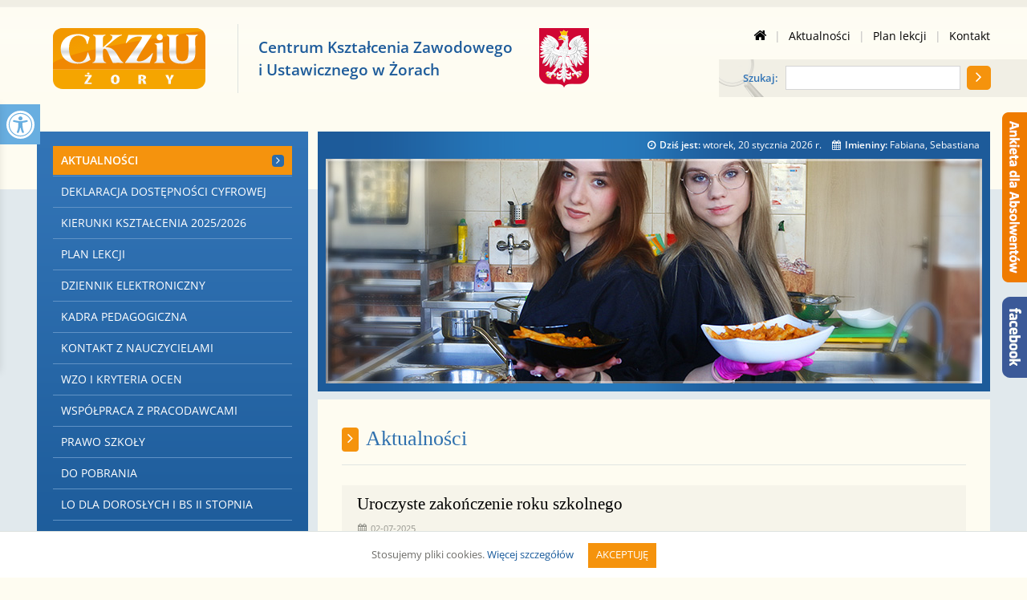

--- FILE ---
content_type: text/html; charset=UTF-8
request_url: https://www.ckziuzory.pl/aktualnosci-10.html
body_size: 5784
content:
<!doctype html>
<html lang="pl">
<head>
<meta charset="utf-8">
<title>Centrum Kształcenia Zawodowego i Ustawicznego w Żorach</title>
<meta name="viewport" content="width=device-width, initial-scale=1, maximum-scale=1.2">
<meta name="keywords" content="szkoła w żorach, szkoła korfanty, centrum kształcenia zawodowego i ustawicznego, ckziu żory">
<meta name="description" content="Centrum Kształcenia Zawodowego i Ustawicznego w Żorach">
<meta name="robots" content="index, follow">
<meta name="revisit-after" content="2 days">
<meta name="rating" content="general">
<meta name="author" content="qbic studio">
<link rel="canonical" href="https://www.ckziuzory.pl/aktualnosci-10.html">
<link href="/css/style.css?v=1.7" rel="stylesheet" type="text/css" media="all">
<link href="/gfx/favicon.ico" rel="shortcut icon" type="image/x-icon">
<script src="https://www.google.com/recaptcha/api.js?render=6Ld3Vz8dAAAAAE2ngXBzjfAFdxVzCyRLeofJgsl4"></script>
<script src="/js/jquery.js"></script>
<script src="/js/libs.js"></script>
<script defer src="/js/functions.js?v=1.7"></script>
</head>
<body class="fs-grid">
<div id="fb-root"></div>
<script>

	/* sdk */
	(function(d, s, id) {var js, fjs = d.getElementsByTagName(s)[0];if (d.getElementById(id)) return;js = d.createElement(s); js.id = id;js.src = "//connect.facebook.net/pl_PL/sdk.js#xfbml=1&version=v2.5";fjs.parentNode.insertBefore(js, fjs);}(document, 'script', 'facebook-jssdk'));
	/* ga */
	(function(i,s,o,g,r,a,m){i['GoogleAnalyticsObject']=r;i[r]=i[r]||function(){(i[r].q=i[r].q||[]).push(arguments)},i[r].l=1*new Date();a=s.createElement(o),m=s.getElementsByTagName(o)[0];a.async=1;a.src=g;m.parentNode.insertBefore(a,m)})(window,document,'script','//www.google-analytics.com/analytics.js','ga'); ga('create', 'UA-12825556-1', 'auto'); ga('send', 'pageview');

</script>
<div id="fbBut" class="social"><div class="fb-page" data-href="https://www.facebook.com/Centrum-Kszta%C5%82cenia-Zawodowego-i-Ustawicznego-177938182257188/" data-tabs="timeline" data-width="200" data-height="334" data-small-header="false" data-adapt-container-width="true" data-hide-cover="false" data-show-facepile="true"></div></div>
<a id="ankietaBut" href="/ankieta.html" aria-label="Ankieta dla Absolwentów"></a>
<div class="accessibility">
<a class="accessibility--btn" title="Narzędzia dostępności"></a>
<div class="accessibility--content">
<p>Narzędzia dostępności</p>
<ul>
<li>
<a href="#" data-action="accessibility-font-plus">
<i class="fa fa-search-plus" aria-hidden="true"></i> Powiększ tekst
</a>
</li>
<li>
<a href="#" data-action="accessibility-font-minus">
<i class="fa fa-search-minus" aria-hidden="true"></i> Zmniejsz tekst
</a>
</li>
<li>
<a href="#" data-action="accessibility-greyscale">
<i class="fa fa-barcode" aria-hidden="true"></i> Skala szarości
</a>
</li>
<li>
<a href="#" data-action="accessibility-contrast">
<i class="fa fa-adjust" aria-hidden="true"></i> Wysoki kontrast
</a>
</li>
<li>
<a href="#" data-action="accessibility-links">
<i class="fa fa-link" aria-hidden="true"></i> Podkreślone linki
</a>
</li>
<li>
<a href="#" data-action="accessibility-font">
<i class="fa fa-font" aria-hidden="true"></i> Czytelna czcionka
</a>
</li>
<li>
<a href="#" data-action="accessibility-reset">
<i class="fa fa-undo" aria-hidden="true"></i> Reset
</a>
</li>
</ul>
</div>
</div>
<div id="pageHolder">
<div id="menuResponsiveHolder" class="fs-row">
<div id="handleMenu"></div>
<div id="menuResponsive" class="fs-cell fs-sm-6 fs-md-12"></div>
</div>
<header>
<div class="fs-row" id="toper">
<div class="fs-cell fs-xs-6 fs-sm-2 fs-md-4 fs-lg-6 fs-xl-5">
<a href="/" id="logo"><img src="/gfx/logo.svg" alt="CKZiU Żory" onerror="this.src='/gfx/logo.png'"></a>
</div>
<div class="fs-cell fs-xs-6 fs-sm-4 fs-md-8 fs-lg-11 fs-xl-10">
<h1>Centrum Kształcenia Zawodowego i&nbsp;Ustawicznego w&nbsp;Żorach</h1>
<img id="godlo" src="/gfx/godlo.png" alt="">
</div>
<div class="fs-cell fs-xs-6 fs-sm-6 fs-md-12 fs-lg-7 fs-xl-9">
<div id="topMenu">
<a href="/" title="Strona główna"><i class="fa fa-home"></i></a><p>|</p>                <a href="/aktualnosci-1.html">Aktualności</a><p>|</p>
<a href="/ftp/index.html">Plan lekcji</a><p>|</p>
<a href="/kontakt-14.html">Kontakt</a>
</div>
<div id="searchHolder">
<form method="post" id="searchForm" action="/szukaj.html">
<label for="fraza">Szukaj:</label>
<input type="text" id="fraza" class="input" name="fraza" value="" maxlength="40">
<a href="javascript:void(0);" title="Szukaj" class="trans1 submit" onclick="document.forms['searchForm'].submit();return false;"></a>
</form>
</div>
</div>
</div>
</header>
<div class="fs-row">
<div class="fs-cell fs-sm-hide fs-md-hide fs-lg-7" id="leftCol">
<nav id="menu" data-navigation-handle="#handleMenu">
<a href="/aktualnosci-1.html" class="active">Aktualności</a>
<a href="/deklaracja-dostepnosci-cyfrowej-151.html">Deklaracja dostępności cyfrowej</a>
<a href="/kierunki-ksztalcenia-20252026-1.html">Kierunki kształcenia 2025/2026</a>
<a href="/ftp/index.html" >Plan lekcji</a>
<a href="/dziennik-elektroniczny-111.html">Dziennik elektroniczny</a>
<a href="/kadra-pedagogiczna-7.html">Kadra pedagogiczna</a>
<a href="/kontakt-z-nauczycielami-85.html">Kontakt z nauczycielami</a>
<a href="/wzo-i-kryteria-ocen-204.html">WZO i kryteria ocen</a>
<a href="/wspolpraca-z-pracodawcami-150.html">Współpraca z Pracodawcami</a>
<a href="/prawo-szkoly-8.html">Prawo szkoły</a>
<a href="/do-pobrania-104.html">Do pobrania</a>
<a href="/lo-dla-doroslych-i-bs-ii-stopnia-103.html">LO dla Dorosłych i BS II stopnia</a>
<a href="/matura-2026-3.html">Matura 2026</a>
<a href="/egzaminy-zawodowe-4.html">Egzaminy zawodowe</a>
<a href="/projekty-i-programy-57.html">Projekty i programy</a>
<a href="/doradca-zawodowy-83.html">Doradca zawodowy</a>
<a href="/pedagog-szkolny-110.html">Pedagog szkolny</a>
<a href="/psycholog-szkolny-164.html">Psycholog szkolny </a>
<a href="/biblioteka-124.html">Biblioteka</a>
<a href="/opieka-zdrowotna-133.html">Opieka zdrowotna </a>
<a href="/samorzad-uczniowski-97.html">Samorząd Uczniowski</a>
<a href="/rada-rodzicow-126.html">Rada Rodziców</a>
<a href="/kontakt-14.html">Kontakt</a>
<a href="/strefa-nauczyciela-pracownika-i-emeryta-149.html">Strefa nauczyciela, pracownika i emeryta</a>
<a href="/klauzula-rodo-o-zdalnym-nauczaniu-155.html">Klauzula RODO o zdalnym nauczaniu</a>
<a href="/administratorzy-strony-102.html">Administratorzy strony</a>
</nav>
<div id="advertBox">
<a href="/artykul/europejski-fundusz-spoleczny-15.html" id="efs">Szkoła korzysta z dofinansowania w ramach <strong>Europejskiego Funduszu Społecznego</strong></a>
<div id="advertButtons">
<img class="advertButton" src="/gfx/buttons/logo-tenneco.png" alt="Tenneco">
<img class="advertButton" src="/gfx/buttons/logo-as.png" alt="Akademia Śląska">
<img class="advertButton" src="/gfx/buttons/logo-wsb.png" alt="WSB">
<img class="advertButton" src="/gfx/buttons/logo-nprcz.png" alt="NPRCz">
<img class="advertButton" src="/gfx/buttons/logo-wz.png" alt="wektory życia">
<img class="advertButton" src="/gfx/buttons/logo-zz.png" alt="Za życiem">
</div>
<a class="rwdLink" href="/ankieta.html" target="_blank"><i class="fa fa-list-ul"></i> Ankieta dla Absolwentów</a>
<a class="rwdLink" href="https://www.facebook.com/Centrum-Kszta%C5%82cenia-Zawodowego-i-Ustawicznego-177938182257188/" target="_blank"><i class="fa fa-facebook"></i> Facebook</a>
</div>
</div>
<div class="fs-cell fs-sm-6 fs-md-12 fs-lg-17" id="rightCol">
<div id="date">
<p>
<i class="fa fa-clock-o"></i> <strong>Dziś jest:</strong> <span>wtorek, 20 stycznia 2026</span> r.
</p>
<p>
<i class="fa fa-calendar"></i> <strong>Imieniny:</strong>
Fabiana,                                     Sebastiana                            </p>
</div><div id="mainPhotoHolder">
<div id="subPhoto">
<div id="baners" class="baners_fade">
<div class="baner_item"><img src="/gfx/slide/1.jpg" alt=""></div>
<div class="baner_item"><img src="/gfx/slide/2.jpg" alt=""></div>
<div class="baner_item"><img src="/gfx/slide/3.jpg" alt=""></div>
<div class="baner_item"><img src="/gfx/slide/4.jpg" alt=""></div>
</div>
</div>        </div> 
<div id="indexHolder">
<div id="content">
<h2>Aktualności</h2>
<div class="oneNews">
<h3 class="title"><a href="/aktualnosc/uroczyste-zakonczenie-roku-szkolnego-1776.html">Uroczyste zakończenie roku szkolnego</a></h3>
<div class="date"><i class="fa fa-calendar"></i> 02-07-2025</div>
<a href="/aktualnosc/uroczyste-zakonczenie-roku-szkolnego-1776.html" title="Uroczyste zakończenie roku szkolnego"><img src="/userfiles/image/news/m_pre_6864ebbcabccd.jpg" alt="Uroczyste zakończenie roku szkolnego" class="borImg"></a>                               
<div><p>Pożegnanie absolwent&oacute;w klas trzecich Branżowej Szkoły I Stopnia</p></div>
<div class="more"><a href="/aktualnosc/uroczyste-zakonczenie-roku-szkolnego-1776.html" class="readmore" title="czytaj więcej">czytaj więcej</a></div>
</div>
<div class="oneNews">
<h3 class="title"><a href="/aktualnosc/pojedynek-na-stylizacje-1778.html">Pojedynek na Stylizacje</a></h3>
<div class="date"><i class="fa fa-calendar"></i> 02-07-2025</div>
<a href="/aktualnosc/pojedynek-na-stylizacje-1778.html" title="Pojedynek na Stylizacje"><img src="/userfiles/image/news/m_pre_68652f730f960.jpg" alt="Pojedynek na Stylizacje" class="borImg"></a>                               
<div><p><span style="color:rgb(44, 54, 58)">Sukces Martyny Dziewior</span></p></div>
<div class="more"><a href="/aktualnosc/pojedynek-na-stylizacje-1778.html" class="readmore" title="czytaj więcej">czytaj więcej</a></div>
</div>
<div class="oneNews">
<h3 class="title"><a href="/aktualnosc/bezpieczenstwo-w-ruchu-drogowym-podczas-wakacji-1773.html">Bezpieczeństwo w Ruchu Drogowym Podczas Wakacji</a></h3>
<div class="date"><i class="fa fa-calendar"></i> 25-06-2025</div>
<a href="/aktualnosc/bezpieczenstwo-w-ruchu-drogowym-podczas-wakacji-1773.html" title="Bezpieczeństwo w Ruchu Drogowym Podczas Wakacji"><img src="/userfiles/image/news/m_pre_685b9fd75aafa.jpg" alt="Bezpieczeństwo w Ruchu Drogowym Podczas Wakacji" class="borImg"></a>                               
<div><p>Warto przypomnieć podstawowe zasady bezpieczeństwa.</p></div>
<div class="more"><a href="/aktualnosc/bezpieczenstwo-w-ruchu-drogowym-podczas-wakacji-1773.html" class="readmore" title="czytaj więcej">czytaj więcej</a></div>
</div>
<div class="oneNews">
<h3 class="title"><a href="/aktualnosc/bezpieczenstwo-w-sieci-1772.html">Bezpieczeństwo w Sieci</a></h3>
<div class="date"><i class="fa fa-calendar"></i> 24-06-2025</div>
<a href="/aktualnosc/bezpieczenstwo-w-sieci-1772.html" title="Bezpieczeństwo w Sieci"><img src="/userfiles/image/news/m_pre_685ad56086663.jpg" alt="Bezpieczeństwo w Sieci" class="borImg"></a>                               
<div><p>Nasza obecność w internecie</p></div>
<div class="more"><a href="/aktualnosc/bezpieczenstwo-w-sieci-1772.html" class="readmore" title="czytaj więcej">czytaj więcej</a></div>
</div>
<div class="oneNews">
<h3 class="title"><a href="/aktualnosc/tydzien-bezpieczenstwa-1771.html">Tydzień Bezpieczeństwa</a></h3>
<div class="date"><i class="fa fa-calendar"></i> 23-06-2025</div>
<a href="/aktualnosc/tydzien-bezpieczenstwa-1771.html" title="Tydzień Bezpieczeństwa"><img src="/userfiles/image/news/m_pre_6859a765c7fd5.jpg" alt="Tydzień Bezpieczeństwa" class="borImg"></a>                               
<div><p>profilaktyka używania narkotyk&oacute;w, &bdquo;dopalaczy&rdquo; i innych substancji psychoaktywnych</p></div>
<div class="more"><a href="/aktualnosc/tydzien-bezpieczenstwa-1771.html" class="readmore" title="czytaj więcej">czytaj więcej</a></div>
</div>
<div id="subLinkMenu">
<a href="/aktualnosci-1.html" class="but">1</a>
<a href="/aktualnosci-2.html" class="but">2</a>
<a href="/aktualnosci-3.html" class="but">3</a>
<a href="/aktualnosci-4.html" class="but">4</a>
<a href="/aktualnosci-5.html" class="but">5</a>
<a href="/aktualnosci-6.html" class="but">6</a>
<a href="/aktualnosci-7.html" class="but">7</a>
<a href="/aktualnosci-8.html" class="but">8</a>
<a href="/aktualnosci-9.html" class="but">9</a>
<a href="/aktualnosci-10.html" class="butCurrent">10</a>
<a href="/aktualnosci-11.html" class="but">11</a>
<a href="/aktualnosci-12.html" class="but">12</a>
<a href="/aktualnosci-13.html" class="but">13</a>
<a href="/aktualnosci-14.html" class="but">14</a>
<a href="/aktualnosci-15.html" class="but">15</a>
<a href="/aktualnosci-16.html" class="but">16</a>
<a href="/aktualnosci-17.html" class="but">17</a>
<a href="/aktualnosci-18.html" class="but">18</a>
<a href="/aktualnosci-19.html" class="but">19</a>
<a href="/aktualnosci-20.html" class="but">20</a>
<a href="/aktualnosci-21.html" class="but">21</a>
<a href="/aktualnosci-22.html" class="but">22</a>
<a href="/aktualnosci-23.html" class="but">23</a>
<a href="/aktualnosci-24.html" class="but">24</a>
<a href="/aktualnosci-25.html" class="but">25</a>
<a href="/aktualnosci-26.html" class="but">26</a>
<a href="/aktualnosci-27.html" class="but">27</a>
<a href="/aktualnosci-28.html" class="but">28</a>
<a href="/aktualnosci-29.html" class="but">29</a>
<a href="/aktualnosci-30.html" class="but">30</a>
<a href="/aktualnosci-31.html" class="but">31</a>
<a href="/aktualnosci-32.html" class="but">32</a>
<a href="/aktualnosci-33.html" class="but">33</a>
<a href="/aktualnosci-34.html" class="but">34</a>
<a href="/aktualnosci-35.html" class="but">35</a>
<a href="/aktualnosci-36.html" class="but">36</a>
<a href="/aktualnosci-37.html" class="but">37</a>
<a href="/aktualnosci-38.html" class="but">38</a>
<a href="/aktualnosci-39.html" class="but">39</a>
<a href="/aktualnosci-40.html" class="but">40</a>
<a href="/aktualnosci-41.html" class="but">41</a>
<a href="/aktualnosci-42.html" class="but">42</a>
<a href="/aktualnosci-43.html" class="but">43</a>
<a href="/aktualnosci-44.html" class="but">44</a>
<a href="/aktualnosci-45.html" class="but">45</a>
<a href="/aktualnosci-46.html" class="but">46</a>
<a href="/aktualnosci-47.html" class="but">47</a>
<a href="/aktualnosci-48.html" class="but">48</a>
<a href="/aktualnosci-49.html" class="but">49</a>
<a href="/aktualnosci-50.html" class="but">50</a>
<a href="/aktualnosci-51.html" class="but">51</a>
<a href="/aktualnosci-52.html" class="but">52</a>
<a href="/aktualnosci-53.html" class="but">53</a>
<a href="/aktualnosci-54.html" class="but">54</a>
<a href="/aktualnosci-55.html" class="but">55</a>
<a href="/aktualnosci-56.html" class="but">56</a>
<a href="/aktualnosci-57.html" class="but">57</a>
<a href="/aktualnosci-58.html" class="but">58</a>
<a href="/aktualnosci-59.html" class="but">59</a>
<a href="/aktualnosci-60.html" class="but">60</a>
<a href="/aktualnosci-61.html" class="but">61</a>
<a href="/aktualnosci-62.html" class="but">62</a>
<a href="/aktualnosci-63.html" class="but">63</a>
<a href="/aktualnosci-64.html" class="but">64</a>
<a href="/aktualnosci-65.html" class="but">65</a>
<a href="/aktualnosci-66.html" class="but">66</a>
<a href="/aktualnosci-67.html" class="but">67</a>
<a href="/aktualnosci-68.html" class="but">68</a>
<a href="/aktualnosci-69.html" class="but">69</a>
<a href="/aktualnosci-70.html" class="but">70</a>
<a href="/aktualnosci-71.html" class="but">71</a>
<a href="/aktualnosci-72.html" class="but">72</a>
<a href="/aktualnosci-73.html" class="but">73</a>
<a href="/aktualnosci-74.html" class="but">74</a>
<a href="/aktualnosci-75.html" class="but">75</a>
<a href="/aktualnosci-76.html" class="but">76</a>
<a href="/aktualnosci-77.html" class="but">77</a>
<a href="/aktualnosci-78.html" class="but">78</a>
<a href="/aktualnosci-79.html" class="but">79</a>
<a href="/aktualnosci-80.html" class="but">80</a>
<a href="/aktualnosci-81.html" class="but">81</a>
<a href="/aktualnosci-82.html" class="but">82</a>
<a href="/aktualnosci-83.html" class="but">83</a>
<a href="/aktualnosci-84.html" class="but">84</a>
<a href="/aktualnosci-85.html" class="but">85</a>
<a href="/aktualnosci-86.html" class="but">86</a>
<a href="/aktualnosci-87.html" class="but">87</a>
<a href="/aktualnosci-88.html" class="but">88</a>
<a href="/aktualnosci-89.html" class="but">89</a>
<a href="/aktualnosci-90.html" class="but">90</a>
<a href="/aktualnosci-91.html" class="but">91</a>
<a href="/aktualnosci-92.html" class="but">92</a>
<a href="/aktualnosci-93.html" class="but">93</a>
<a href="/aktualnosci-94.html" class="but">94</a>
<a href="/aktualnosci-95.html" class="but">95</a>
<a href="/aktualnosci-96.html" class="but">96</a>
<a href="/aktualnosci-97.html" class="but">97</a>
<a href="/aktualnosci-98.html" class="but">98</a>
<a href="/aktualnosci-99.html" class="but">99</a>
<a href="/aktualnosci-100.html" class="but">100</a>
<a href="/aktualnosci-101.html" class="but">101</a>
<a href="/aktualnosci-102.html" class="but">102</a>
<a href="/aktualnosci-103.html" class="but">103</a>
<a href="/aktualnosci-104.html" class="but">104</a>
<a href="/aktualnosci-105.html" class="but">105</a>
<a href="/aktualnosci-106.html" class="but">106</a>
<a href="/aktualnosci-107.html" class="but">107</a>
<a href="/aktualnosci-108.html" class="but">108</a>
<a href="/aktualnosci-109.html" class="but">109</a>
<a href="/aktualnosci-110.html" class="but">110</a>
<a href="/aktualnosci-111.html" class="but">111</a>
<a href="/aktualnosci-112.html" class="but">112</a>
<a href="/aktualnosci-113.html" class="but">113</a>
<a href="/aktualnosci-114.html" class="but">114</a>
<a href="/aktualnosci-115.html" class="but">115</a>
<a href="/aktualnosci-116.html" class="but">116</a>
<a href="/aktualnosci-117.html" class="but">117</a>
<a href="/aktualnosci-118.html" class="but">118</a>
<a href="/aktualnosci-119.html" class="but">119</a>
<a href="/aktualnosci-120.html" class="but">120</a>
<a href="/aktualnosci-121.html" class="but">121</a>
<a href="/aktualnosci-122.html" class="but">122</a>
<a href="/aktualnosci-123.html" class="but">123</a>
<a href="/aktualnosci-124.html" class="but">124</a>
<a href="/aktualnosci-125.html" class="but">125</a>
<a href="/aktualnosci-126.html" class="but">126</a>
<a href="/aktualnosci-127.html" class="but">127</a>
<a href="/aktualnosci-128.html" class="but">128</a>
<a href="/aktualnosci-129.html" class="but">129</a>
<a href="/aktualnosci-130.html" class="but">130</a>
<a href="/aktualnosci-131.html" class="but">131</a>
<a href="/aktualnosci-132.html" class="but">132</a>
<a href="/aktualnosci-133.html" class="but">133</a>
<a href="/aktualnosci-134.html" class="but">134</a>
<a href="/aktualnosci-135.html" class="but">135</a>
<a href="/aktualnosci-136.html" class="but">136</a>
<a href="/aktualnosci-137.html" class="but">137</a>
<a href="/aktualnosci-138.html" class="but">138</a>
<a href="/aktualnosci-139.html" class="but">139</a>
<a href="/aktualnosci-140.html" class="but">140</a>
<a href="/aktualnosci-141.html" class="but">141</a>
<a href="/aktualnosci-142.html" class="but">142</a>
<a href="/aktualnosci-143.html" class="but">143</a>
<a href="/aktualnosci-144.html" class="but">144</a>
<a href="/aktualnosci-145.html" class="but">145</a>
<a href="/aktualnosci-146.html" class="but">146</a>
<a href="/aktualnosci-147.html" class="but">147</a>
<a href="/aktualnosci-148.html" class="but">148</a>
<a href="/aktualnosci-149.html" class="but">149</a>
<a href="/aktualnosci-150.html" class="but">150</a>
<a href="/aktualnosci-151.html" class="but">151</a>
<a href="/aktualnosci-152.html" class="but">152</a>
<a href="/aktualnosci-153.html" class="but">153</a>
<a href="/aktualnosci-154.html" class="but">154</a>
<a href="/aktualnosci-155.html" class="but">155</a>
<a href="/aktualnosci-156.html" class="but">156</a>
<a href="/aktualnosci-157.html" class="but">157</a>
<a href="/aktualnosci-158.html" class="but">158</a>
<a href="/aktualnosci-159.html" class="but">159</a>
<a href="/aktualnosci-160.html" class="but">160</a>
<a href="/aktualnosci-161.html" class="but">161</a>
<a href="/aktualnosci-162.html" class="but">162</a>
<a href="/aktualnosci-163.html" class="but">163</a>
<a href="/aktualnosci-164.html" class="but">164</a>
<a href="/aktualnosci-165.html" class="but">165</a>
<a href="/aktualnosci-166.html" class="but">166</a>
<a href="/aktualnosci-167.html" class="but">167</a>
<a href="/aktualnosci-168.html" class="but">168</a>
<a href="/aktualnosci-169.html" class="but">169</a>
<a href="/aktualnosci-170.html" class="but">170</a>
<a href="/aktualnosci-171.html" class="but">171</a>
<a href="/aktualnosci-172.html" class="but">172</a>
<a href="/aktualnosci-173.html" class="but">173</a>
<a href="/aktualnosci-174.html" class="but">174</a>
<a href="/aktualnosci-175.html" class="but">175</a>
<a href="/aktualnosci-176.html" class="but">176</a>
<a href="/aktualnosci-177.html" class="but">177</a>
<a href="/aktualnosci-178.html" class="but">178</a>
<a href="/aktualnosci-179.html" class="but">179</a>
<a href="/aktualnosci-180.html" class="but">180</a>
<a href="/aktualnosci-181.html" class="but">181</a>
</div>
<div class="aCenter martop10"><a href="/archiwum-1.html" title="archiwum aktualności">Archiwum aktualności <i class="fa fa-angle-right"></i></a></div>
</div>
</div>   
</div><div id="buttonsResponsiveHolder" class="clearer">
<div class="fs-row">
<div id="buttonsResponsive" class="fs-cell fs-sm-6 fs-md-12"></div>
</div>
</div>
<footer class="clearer">
<div class="fs-row">
<div class="fs-cell fs-xs-6 fs-sm-4 fs-md-8 fs-lg-8 fs-xl-8">
<div id="newsletter">
<i id="icon" class="fa fa-envelope"></i>
<form action="/newsletter.html" id="newsletterForm" method="post">
<label for="email"><strong>Newsletter</strong> - zapisz się!</label>
<input type="text" id="email" name="adr_email" value="" maxlength="50" />
<a id="newsletterFormSubmit" href="#" title="Zapisz się" class="trans1 submit"></a>
</form>
</div>
</div>
<div class="fs-cell fs-xs-6 fs-sm-2 fs-md-4 fs-lg-6 fs-xl-6">
<div id="bip">
<p>
<span id="icon2"><a href="http://www.ckziu.zory.bip.net.pl/" target="_blank"><img src="/gfx/bip.png" alt="BIP" /></a></span>
<a id="bipLink" href="http://www.ckziu.zory.bip.net.pl/" target="_blank">Biuletyn Informacji Publicznej</a>
</p>
</div>
</div>
<div class="fs-cell fs-sm-5 fs-md-10 fs-lg-6">
<div id="teleAdres">
<p>
<strong>CKZiU Żory</strong><br>
os. Księcia Władysława 28, 44-240 Żory<br>
tel.: <a href="tel:324345366">32 43 45 366</a>
</p>
</div>
</div>
<div class="fs-cell fs-sm-1 fs-md-2 fs-lg-4" id="topbutholder">
<a id="topBut" href="javascript:scroll(0,0)" title="przejdź do góry"><i class="fa fa-chevron-circle-up"></i></a>
</div>
</div>
</footer>
<div id="underFooter">
<div id="real">
<p><a href="/artykul/polityka-plikow-cookies-66.html">Polityka plików cookies</a> | <a href="/artykul/rodo-132.html">RODO</a>  | <a href="/artykul/klauzula-rodo-o-zdalnym-nauczaniu-155.html">Klauzula RODO o zdalnym nauczaniu</a></p>
<p>Strona jest chroniona przez reCAPTCHA i Google - <a href="https://policies.google.com/privacy?hl=pl" target="_blank">Polityka prywatności</a> i <a href="https://policies.google.com/terms?hl=pl" target="_blank">Warunki korzystania z usług</a>.</p>
<p>&copy;  2013-2026 CKZiU Żory. Wszelkie prawa zastrzeżone. &nbsp;&nbsp; Realizacja: <a href="http://www.qbic.pl/" target="_blank" title="qbic studio"><strong>qbic studio</strong></a></p>
</div>
</div>
</div>
</div>
<div id="cookie-msg">
<div id="cookie-msg-inner">
<p>Stosujemy pliki cookies. <a href="/artykul/polityka-plikow-cookies-66.html" class="trans1" rel="nofollow">Więcej szczegółów</a></p>
<div id="cookieClose" class="trans1">Akceptuję</div>
</div>
</div>
</body>
</html>

--- FILE ---
content_type: text/html; charset=utf-8
request_url: https://www.google.com/recaptcha/api2/anchor?ar=1&k=6Ld3Vz8dAAAAAE2ngXBzjfAFdxVzCyRLeofJgsl4&co=aHR0cHM6Ly93d3cuY2t6aXV6b3J5LnBsOjQ0Mw..&hl=en&v=PoyoqOPhxBO7pBk68S4YbpHZ&size=invisible&anchor-ms=20000&execute-ms=30000&cb=sfq6lffgwzhz
body_size: 48621
content:
<!DOCTYPE HTML><html dir="ltr" lang="en"><head><meta http-equiv="Content-Type" content="text/html; charset=UTF-8">
<meta http-equiv="X-UA-Compatible" content="IE=edge">
<title>reCAPTCHA</title>
<style type="text/css">
/* cyrillic-ext */
@font-face {
  font-family: 'Roboto';
  font-style: normal;
  font-weight: 400;
  font-stretch: 100%;
  src: url(//fonts.gstatic.com/s/roboto/v48/KFO7CnqEu92Fr1ME7kSn66aGLdTylUAMa3GUBHMdazTgWw.woff2) format('woff2');
  unicode-range: U+0460-052F, U+1C80-1C8A, U+20B4, U+2DE0-2DFF, U+A640-A69F, U+FE2E-FE2F;
}
/* cyrillic */
@font-face {
  font-family: 'Roboto';
  font-style: normal;
  font-weight: 400;
  font-stretch: 100%;
  src: url(//fonts.gstatic.com/s/roboto/v48/KFO7CnqEu92Fr1ME7kSn66aGLdTylUAMa3iUBHMdazTgWw.woff2) format('woff2');
  unicode-range: U+0301, U+0400-045F, U+0490-0491, U+04B0-04B1, U+2116;
}
/* greek-ext */
@font-face {
  font-family: 'Roboto';
  font-style: normal;
  font-weight: 400;
  font-stretch: 100%;
  src: url(//fonts.gstatic.com/s/roboto/v48/KFO7CnqEu92Fr1ME7kSn66aGLdTylUAMa3CUBHMdazTgWw.woff2) format('woff2');
  unicode-range: U+1F00-1FFF;
}
/* greek */
@font-face {
  font-family: 'Roboto';
  font-style: normal;
  font-weight: 400;
  font-stretch: 100%;
  src: url(//fonts.gstatic.com/s/roboto/v48/KFO7CnqEu92Fr1ME7kSn66aGLdTylUAMa3-UBHMdazTgWw.woff2) format('woff2');
  unicode-range: U+0370-0377, U+037A-037F, U+0384-038A, U+038C, U+038E-03A1, U+03A3-03FF;
}
/* math */
@font-face {
  font-family: 'Roboto';
  font-style: normal;
  font-weight: 400;
  font-stretch: 100%;
  src: url(//fonts.gstatic.com/s/roboto/v48/KFO7CnqEu92Fr1ME7kSn66aGLdTylUAMawCUBHMdazTgWw.woff2) format('woff2');
  unicode-range: U+0302-0303, U+0305, U+0307-0308, U+0310, U+0312, U+0315, U+031A, U+0326-0327, U+032C, U+032F-0330, U+0332-0333, U+0338, U+033A, U+0346, U+034D, U+0391-03A1, U+03A3-03A9, U+03B1-03C9, U+03D1, U+03D5-03D6, U+03F0-03F1, U+03F4-03F5, U+2016-2017, U+2034-2038, U+203C, U+2040, U+2043, U+2047, U+2050, U+2057, U+205F, U+2070-2071, U+2074-208E, U+2090-209C, U+20D0-20DC, U+20E1, U+20E5-20EF, U+2100-2112, U+2114-2115, U+2117-2121, U+2123-214F, U+2190, U+2192, U+2194-21AE, U+21B0-21E5, U+21F1-21F2, U+21F4-2211, U+2213-2214, U+2216-22FF, U+2308-230B, U+2310, U+2319, U+231C-2321, U+2336-237A, U+237C, U+2395, U+239B-23B7, U+23D0, U+23DC-23E1, U+2474-2475, U+25AF, U+25B3, U+25B7, U+25BD, U+25C1, U+25CA, U+25CC, U+25FB, U+266D-266F, U+27C0-27FF, U+2900-2AFF, U+2B0E-2B11, U+2B30-2B4C, U+2BFE, U+3030, U+FF5B, U+FF5D, U+1D400-1D7FF, U+1EE00-1EEFF;
}
/* symbols */
@font-face {
  font-family: 'Roboto';
  font-style: normal;
  font-weight: 400;
  font-stretch: 100%;
  src: url(//fonts.gstatic.com/s/roboto/v48/KFO7CnqEu92Fr1ME7kSn66aGLdTylUAMaxKUBHMdazTgWw.woff2) format('woff2');
  unicode-range: U+0001-000C, U+000E-001F, U+007F-009F, U+20DD-20E0, U+20E2-20E4, U+2150-218F, U+2190, U+2192, U+2194-2199, U+21AF, U+21E6-21F0, U+21F3, U+2218-2219, U+2299, U+22C4-22C6, U+2300-243F, U+2440-244A, U+2460-24FF, U+25A0-27BF, U+2800-28FF, U+2921-2922, U+2981, U+29BF, U+29EB, U+2B00-2BFF, U+4DC0-4DFF, U+FFF9-FFFB, U+10140-1018E, U+10190-1019C, U+101A0, U+101D0-101FD, U+102E0-102FB, U+10E60-10E7E, U+1D2C0-1D2D3, U+1D2E0-1D37F, U+1F000-1F0FF, U+1F100-1F1AD, U+1F1E6-1F1FF, U+1F30D-1F30F, U+1F315, U+1F31C, U+1F31E, U+1F320-1F32C, U+1F336, U+1F378, U+1F37D, U+1F382, U+1F393-1F39F, U+1F3A7-1F3A8, U+1F3AC-1F3AF, U+1F3C2, U+1F3C4-1F3C6, U+1F3CA-1F3CE, U+1F3D4-1F3E0, U+1F3ED, U+1F3F1-1F3F3, U+1F3F5-1F3F7, U+1F408, U+1F415, U+1F41F, U+1F426, U+1F43F, U+1F441-1F442, U+1F444, U+1F446-1F449, U+1F44C-1F44E, U+1F453, U+1F46A, U+1F47D, U+1F4A3, U+1F4B0, U+1F4B3, U+1F4B9, U+1F4BB, U+1F4BF, U+1F4C8-1F4CB, U+1F4D6, U+1F4DA, U+1F4DF, U+1F4E3-1F4E6, U+1F4EA-1F4ED, U+1F4F7, U+1F4F9-1F4FB, U+1F4FD-1F4FE, U+1F503, U+1F507-1F50B, U+1F50D, U+1F512-1F513, U+1F53E-1F54A, U+1F54F-1F5FA, U+1F610, U+1F650-1F67F, U+1F687, U+1F68D, U+1F691, U+1F694, U+1F698, U+1F6AD, U+1F6B2, U+1F6B9-1F6BA, U+1F6BC, U+1F6C6-1F6CF, U+1F6D3-1F6D7, U+1F6E0-1F6EA, U+1F6F0-1F6F3, U+1F6F7-1F6FC, U+1F700-1F7FF, U+1F800-1F80B, U+1F810-1F847, U+1F850-1F859, U+1F860-1F887, U+1F890-1F8AD, U+1F8B0-1F8BB, U+1F8C0-1F8C1, U+1F900-1F90B, U+1F93B, U+1F946, U+1F984, U+1F996, U+1F9E9, U+1FA00-1FA6F, U+1FA70-1FA7C, U+1FA80-1FA89, U+1FA8F-1FAC6, U+1FACE-1FADC, U+1FADF-1FAE9, U+1FAF0-1FAF8, U+1FB00-1FBFF;
}
/* vietnamese */
@font-face {
  font-family: 'Roboto';
  font-style: normal;
  font-weight: 400;
  font-stretch: 100%;
  src: url(//fonts.gstatic.com/s/roboto/v48/KFO7CnqEu92Fr1ME7kSn66aGLdTylUAMa3OUBHMdazTgWw.woff2) format('woff2');
  unicode-range: U+0102-0103, U+0110-0111, U+0128-0129, U+0168-0169, U+01A0-01A1, U+01AF-01B0, U+0300-0301, U+0303-0304, U+0308-0309, U+0323, U+0329, U+1EA0-1EF9, U+20AB;
}
/* latin-ext */
@font-face {
  font-family: 'Roboto';
  font-style: normal;
  font-weight: 400;
  font-stretch: 100%;
  src: url(//fonts.gstatic.com/s/roboto/v48/KFO7CnqEu92Fr1ME7kSn66aGLdTylUAMa3KUBHMdazTgWw.woff2) format('woff2');
  unicode-range: U+0100-02BA, U+02BD-02C5, U+02C7-02CC, U+02CE-02D7, U+02DD-02FF, U+0304, U+0308, U+0329, U+1D00-1DBF, U+1E00-1E9F, U+1EF2-1EFF, U+2020, U+20A0-20AB, U+20AD-20C0, U+2113, U+2C60-2C7F, U+A720-A7FF;
}
/* latin */
@font-face {
  font-family: 'Roboto';
  font-style: normal;
  font-weight: 400;
  font-stretch: 100%;
  src: url(//fonts.gstatic.com/s/roboto/v48/KFO7CnqEu92Fr1ME7kSn66aGLdTylUAMa3yUBHMdazQ.woff2) format('woff2');
  unicode-range: U+0000-00FF, U+0131, U+0152-0153, U+02BB-02BC, U+02C6, U+02DA, U+02DC, U+0304, U+0308, U+0329, U+2000-206F, U+20AC, U+2122, U+2191, U+2193, U+2212, U+2215, U+FEFF, U+FFFD;
}
/* cyrillic-ext */
@font-face {
  font-family: 'Roboto';
  font-style: normal;
  font-weight: 500;
  font-stretch: 100%;
  src: url(//fonts.gstatic.com/s/roboto/v48/KFO7CnqEu92Fr1ME7kSn66aGLdTylUAMa3GUBHMdazTgWw.woff2) format('woff2');
  unicode-range: U+0460-052F, U+1C80-1C8A, U+20B4, U+2DE0-2DFF, U+A640-A69F, U+FE2E-FE2F;
}
/* cyrillic */
@font-face {
  font-family: 'Roboto';
  font-style: normal;
  font-weight: 500;
  font-stretch: 100%;
  src: url(//fonts.gstatic.com/s/roboto/v48/KFO7CnqEu92Fr1ME7kSn66aGLdTylUAMa3iUBHMdazTgWw.woff2) format('woff2');
  unicode-range: U+0301, U+0400-045F, U+0490-0491, U+04B0-04B1, U+2116;
}
/* greek-ext */
@font-face {
  font-family: 'Roboto';
  font-style: normal;
  font-weight: 500;
  font-stretch: 100%;
  src: url(//fonts.gstatic.com/s/roboto/v48/KFO7CnqEu92Fr1ME7kSn66aGLdTylUAMa3CUBHMdazTgWw.woff2) format('woff2');
  unicode-range: U+1F00-1FFF;
}
/* greek */
@font-face {
  font-family: 'Roboto';
  font-style: normal;
  font-weight: 500;
  font-stretch: 100%;
  src: url(//fonts.gstatic.com/s/roboto/v48/KFO7CnqEu92Fr1ME7kSn66aGLdTylUAMa3-UBHMdazTgWw.woff2) format('woff2');
  unicode-range: U+0370-0377, U+037A-037F, U+0384-038A, U+038C, U+038E-03A1, U+03A3-03FF;
}
/* math */
@font-face {
  font-family: 'Roboto';
  font-style: normal;
  font-weight: 500;
  font-stretch: 100%;
  src: url(//fonts.gstatic.com/s/roboto/v48/KFO7CnqEu92Fr1ME7kSn66aGLdTylUAMawCUBHMdazTgWw.woff2) format('woff2');
  unicode-range: U+0302-0303, U+0305, U+0307-0308, U+0310, U+0312, U+0315, U+031A, U+0326-0327, U+032C, U+032F-0330, U+0332-0333, U+0338, U+033A, U+0346, U+034D, U+0391-03A1, U+03A3-03A9, U+03B1-03C9, U+03D1, U+03D5-03D6, U+03F0-03F1, U+03F4-03F5, U+2016-2017, U+2034-2038, U+203C, U+2040, U+2043, U+2047, U+2050, U+2057, U+205F, U+2070-2071, U+2074-208E, U+2090-209C, U+20D0-20DC, U+20E1, U+20E5-20EF, U+2100-2112, U+2114-2115, U+2117-2121, U+2123-214F, U+2190, U+2192, U+2194-21AE, U+21B0-21E5, U+21F1-21F2, U+21F4-2211, U+2213-2214, U+2216-22FF, U+2308-230B, U+2310, U+2319, U+231C-2321, U+2336-237A, U+237C, U+2395, U+239B-23B7, U+23D0, U+23DC-23E1, U+2474-2475, U+25AF, U+25B3, U+25B7, U+25BD, U+25C1, U+25CA, U+25CC, U+25FB, U+266D-266F, U+27C0-27FF, U+2900-2AFF, U+2B0E-2B11, U+2B30-2B4C, U+2BFE, U+3030, U+FF5B, U+FF5D, U+1D400-1D7FF, U+1EE00-1EEFF;
}
/* symbols */
@font-face {
  font-family: 'Roboto';
  font-style: normal;
  font-weight: 500;
  font-stretch: 100%;
  src: url(//fonts.gstatic.com/s/roboto/v48/KFO7CnqEu92Fr1ME7kSn66aGLdTylUAMaxKUBHMdazTgWw.woff2) format('woff2');
  unicode-range: U+0001-000C, U+000E-001F, U+007F-009F, U+20DD-20E0, U+20E2-20E4, U+2150-218F, U+2190, U+2192, U+2194-2199, U+21AF, U+21E6-21F0, U+21F3, U+2218-2219, U+2299, U+22C4-22C6, U+2300-243F, U+2440-244A, U+2460-24FF, U+25A0-27BF, U+2800-28FF, U+2921-2922, U+2981, U+29BF, U+29EB, U+2B00-2BFF, U+4DC0-4DFF, U+FFF9-FFFB, U+10140-1018E, U+10190-1019C, U+101A0, U+101D0-101FD, U+102E0-102FB, U+10E60-10E7E, U+1D2C0-1D2D3, U+1D2E0-1D37F, U+1F000-1F0FF, U+1F100-1F1AD, U+1F1E6-1F1FF, U+1F30D-1F30F, U+1F315, U+1F31C, U+1F31E, U+1F320-1F32C, U+1F336, U+1F378, U+1F37D, U+1F382, U+1F393-1F39F, U+1F3A7-1F3A8, U+1F3AC-1F3AF, U+1F3C2, U+1F3C4-1F3C6, U+1F3CA-1F3CE, U+1F3D4-1F3E0, U+1F3ED, U+1F3F1-1F3F3, U+1F3F5-1F3F7, U+1F408, U+1F415, U+1F41F, U+1F426, U+1F43F, U+1F441-1F442, U+1F444, U+1F446-1F449, U+1F44C-1F44E, U+1F453, U+1F46A, U+1F47D, U+1F4A3, U+1F4B0, U+1F4B3, U+1F4B9, U+1F4BB, U+1F4BF, U+1F4C8-1F4CB, U+1F4D6, U+1F4DA, U+1F4DF, U+1F4E3-1F4E6, U+1F4EA-1F4ED, U+1F4F7, U+1F4F9-1F4FB, U+1F4FD-1F4FE, U+1F503, U+1F507-1F50B, U+1F50D, U+1F512-1F513, U+1F53E-1F54A, U+1F54F-1F5FA, U+1F610, U+1F650-1F67F, U+1F687, U+1F68D, U+1F691, U+1F694, U+1F698, U+1F6AD, U+1F6B2, U+1F6B9-1F6BA, U+1F6BC, U+1F6C6-1F6CF, U+1F6D3-1F6D7, U+1F6E0-1F6EA, U+1F6F0-1F6F3, U+1F6F7-1F6FC, U+1F700-1F7FF, U+1F800-1F80B, U+1F810-1F847, U+1F850-1F859, U+1F860-1F887, U+1F890-1F8AD, U+1F8B0-1F8BB, U+1F8C0-1F8C1, U+1F900-1F90B, U+1F93B, U+1F946, U+1F984, U+1F996, U+1F9E9, U+1FA00-1FA6F, U+1FA70-1FA7C, U+1FA80-1FA89, U+1FA8F-1FAC6, U+1FACE-1FADC, U+1FADF-1FAE9, U+1FAF0-1FAF8, U+1FB00-1FBFF;
}
/* vietnamese */
@font-face {
  font-family: 'Roboto';
  font-style: normal;
  font-weight: 500;
  font-stretch: 100%;
  src: url(//fonts.gstatic.com/s/roboto/v48/KFO7CnqEu92Fr1ME7kSn66aGLdTylUAMa3OUBHMdazTgWw.woff2) format('woff2');
  unicode-range: U+0102-0103, U+0110-0111, U+0128-0129, U+0168-0169, U+01A0-01A1, U+01AF-01B0, U+0300-0301, U+0303-0304, U+0308-0309, U+0323, U+0329, U+1EA0-1EF9, U+20AB;
}
/* latin-ext */
@font-face {
  font-family: 'Roboto';
  font-style: normal;
  font-weight: 500;
  font-stretch: 100%;
  src: url(//fonts.gstatic.com/s/roboto/v48/KFO7CnqEu92Fr1ME7kSn66aGLdTylUAMa3KUBHMdazTgWw.woff2) format('woff2');
  unicode-range: U+0100-02BA, U+02BD-02C5, U+02C7-02CC, U+02CE-02D7, U+02DD-02FF, U+0304, U+0308, U+0329, U+1D00-1DBF, U+1E00-1E9F, U+1EF2-1EFF, U+2020, U+20A0-20AB, U+20AD-20C0, U+2113, U+2C60-2C7F, U+A720-A7FF;
}
/* latin */
@font-face {
  font-family: 'Roboto';
  font-style: normal;
  font-weight: 500;
  font-stretch: 100%;
  src: url(//fonts.gstatic.com/s/roboto/v48/KFO7CnqEu92Fr1ME7kSn66aGLdTylUAMa3yUBHMdazQ.woff2) format('woff2');
  unicode-range: U+0000-00FF, U+0131, U+0152-0153, U+02BB-02BC, U+02C6, U+02DA, U+02DC, U+0304, U+0308, U+0329, U+2000-206F, U+20AC, U+2122, U+2191, U+2193, U+2212, U+2215, U+FEFF, U+FFFD;
}
/* cyrillic-ext */
@font-face {
  font-family: 'Roboto';
  font-style: normal;
  font-weight: 900;
  font-stretch: 100%;
  src: url(//fonts.gstatic.com/s/roboto/v48/KFO7CnqEu92Fr1ME7kSn66aGLdTylUAMa3GUBHMdazTgWw.woff2) format('woff2');
  unicode-range: U+0460-052F, U+1C80-1C8A, U+20B4, U+2DE0-2DFF, U+A640-A69F, U+FE2E-FE2F;
}
/* cyrillic */
@font-face {
  font-family: 'Roboto';
  font-style: normal;
  font-weight: 900;
  font-stretch: 100%;
  src: url(//fonts.gstatic.com/s/roboto/v48/KFO7CnqEu92Fr1ME7kSn66aGLdTylUAMa3iUBHMdazTgWw.woff2) format('woff2');
  unicode-range: U+0301, U+0400-045F, U+0490-0491, U+04B0-04B1, U+2116;
}
/* greek-ext */
@font-face {
  font-family: 'Roboto';
  font-style: normal;
  font-weight: 900;
  font-stretch: 100%;
  src: url(//fonts.gstatic.com/s/roboto/v48/KFO7CnqEu92Fr1ME7kSn66aGLdTylUAMa3CUBHMdazTgWw.woff2) format('woff2');
  unicode-range: U+1F00-1FFF;
}
/* greek */
@font-face {
  font-family: 'Roboto';
  font-style: normal;
  font-weight: 900;
  font-stretch: 100%;
  src: url(//fonts.gstatic.com/s/roboto/v48/KFO7CnqEu92Fr1ME7kSn66aGLdTylUAMa3-UBHMdazTgWw.woff2) format('woff2');
  unicode-range: U+0370-0377, U+037A-037F, U+0384-038A, U+038C, U+038E-03A1, U+03A3-03FF;
}
/* math */
@font-face {
  font-family: 'Roboto';
  font-style: normal;
  font-weight: 900;
  font-stretch: 100%;
  src: url(//fonts.gstatic.com/s/roboto/v48/KFO7CnqEu92Fr1ME7kSn66aGLdTylUAMawCUBHMdazTgWw.woff2) format('woff2');
  unicode-range: U+0302-0303, U+0305, U+0307-0308, U+0310, U+0312, U+0315, U+031A, U+0326-0327, U+032C, U+032F-0330, U+0332-0333, U+0338, U+033A, U+0346, U+034D, U+0391-03A1, U+03A3-03A9, U+03B1-03C9, U+03D1, U+03D5-03D6, U+03F0-03F1, U+03F4-03F5, U+2016-2017, U+2034-2038, U+203C, U+2040, U+2043, U+2047, U+2050, U+2057, U+205F, U+2070-2071, U+2074-208E, U+2090-209C, U+20D0-20DC, U+20E1, U+20E5-20EF, U+2100-2112, U+2114-2115, U+2117-2121, U+2123-214F, U+2190, U+2192, U+2194-21AE, U+21B0-21E5, U+21F1-21F2, U+21F4-2211, U+2213-2214, U+2216-22FF, U+2308-230B, U+2310, U+2319, U+231C-2321, U+2336-237A, U+237C, U+2395, U+239B-23B7, U+23D0, U+23DC-23E1, U+2474-2475, U+25AF, U+25B3, U+25B7, U+25BD, U+25C1, U+25CA, U+25CC, U+25FB, U+266D-266F, U+27C0-27FF, U+2900-2AFF, U+2B0E-2B11, U+2B30-2B4C, U+2BFE, U+3030, U+FF5B, U+FF5D, U+1D400-1D7FF, U+1EE00-1EEFF;
}
/* symbols */
@font-face {
  font-family: 'Roboto';
  font-style: normal;
  font-weight: 900;
  font-stretch: 100%;
  src: url(//fonts.gstatic.com/s/roboto/v48/KFO7CnqEu92Fr1ME7kSn66aGLdTylUAMaxKUBHMdazTgWw.woff2) format('woff2');
  unicode-range: U+0001-000C, U+000E-001F, U+007F-009F, U+20DD-20E0, U+20E2-20E4, U+2150-218F, U+2190, U+2192, U+2194-2199, U+21AF, U+21E6-21F0, U+21F3, U+2218-2219, U+2299, U+22C4-22C6, U+2300-243F, U+2440-244A, U+2460-24FF, U+25A0-27BF, U+2800-28FF, U+2921-2922, U+2981, U+29BF, U+29EB, U+2B00-2BFF, U+4DC0-4DFF, U+FFF9-FFFB, U+10140-1018E, U+10190-1019C, U+101A0, U+101D0-101FD, U+102E0-102FB, U+10E60-10E7E, U+1D2C0-1D2D3, U+1D2E0-1D37F, U+1F000-1F0FF, U+1F100-1F1AD, U+1F1E6-1F1FF, U+1F30D-1F30F, U+1F315, U+1F31C, U+1F31E, U+1F320-1F32C, U+1F336, U+1F378, U+1F37D, U+1F382, U+1F393-1F39F, U+1F3A7-1F3A8, U+1F3AC-1F3AF, U+1F3C2, U+1F3C4-1F3C6, U+1F3CA-1F3CE, U+1F3D4-1F3E0, U+1F3ED, U+1F3F1-1F3F3, U+1F3F5-1F3F7, U+1F408, U+1F415, U+1F41F, U+1F426, U+1F43F, U+1F441-1F442, U+1F444, U+1F446-1F449, U+1F44C-1F44E, U+1F453, U+1F46A, U+1F47D, U+1F4A3, U+1F4B0, U+1F4B3, U+1F4B9, U+1F4BB, U+1F4BF, U+1F4C8-1F4CB, U+1F4D6, U+1F4DA, U+1F4DF, U+1F4E3-1F4E6, U+1F4EA-1F4ED, U+1F4F7, U+1F4F9-1F4FB, U+1F4FD-1F4FE, U+1F503, U+1F507-1F50B, U+1F50D, U+1F512-1F513, U+1F53E-1F54A, U+1F54F-1F5FA, U+1F610, U+1F650-1F67F, U+1F687, U+1F68D, U+1F691, U+1F694, U+1F698, U+1F6AD, U+1F6B2, U+1F6B9-1F6BA, U+1F6BC, U+1F6C6-1F6CF, U+1F6D3-1F6D7, U+1F6E0-1F6EA, U+1F6F0-1F6F3, U+1F6F7-1F6FC, U+1F700-1F7FF, U+1F800-1F80B, U+1F810-1F847, U+1F850-1F859, U+1F860-1F887, U+1F890-1F8AD, U+1F8B0-1F8BB, U+1F8C0-1F8C1, U+1F900-1F90B, U+1F93B, U+1F946, U+1F984, U+1F996, U+1F9E9, U+1FA00-1FA6F, U+1FA70-1FA7C, U+1FA80-1FA89, U+1FA8F-1FAC6, U+1FACE-1FADC, U+1FADF-1FAE9, U+1FAF0-1FAF8, U+1FB00-1FBFF;
}
/* vietnamese */
@font-face {
  font-family: 'Roboto';
  font-style: normal;
  font-weight: 900;
  font-stretch: 100%;
  src: url(//fonts.gstatic.com/s/roboto/v48/KFO7CnqEu92Fr1ME7kSn66aGLdTylUAMa3OUBHMdazTgWw.woff2) format('woff2');
  unicode-range: U+0102-0103, U+0110-0111, U+0128-0129, U+0168-0169, U+01A0-01A1, U+01AF-01B0, U+0300-0301, U+0303-0304, U+0308-0309, U+0323, U+0329, U+1EA0-1EF9, U+20AB;
}
/* latin-ext */
@font-face {
  font-family: 'Roboto';
  font-style: normal;
  font-weight: 900;
  font-stretch: 100%;
  src: url(//fonts.gstatic.com/s/roboto/v48/KFO7CnqEu92Fr1ME7kSn66aGLdTylUAMa3KUBHMdazTgWw.woff2) format('woff2');
  unicode-range: U+0100-02BA, U+02BD-02C5, U+02C7-02CC, U+02CE-02D7, U+02DD-02FF, U+0304, U+0308, U+0329, U+1D00-1DBF, U+1E00-1E9F, U+1EF2-1EFF, U+2020, U+20A0-20AB, U+20AD-20C0, U+2113, U+2C60-2C7F, U+A720-A7FF;
}
/* latin */
@font-face {
  font-family: 'Roboto';
  font-style: normal;
  font-weight: 900;
  font-stretch: 100%;
  src: url(//fonts.gstatic.com/s/roboto/v48/KFO7CnqEu92Fr1ME7kSn66aGLdTylUAMa3yUBHMdazQ.woff2) format('woff2');
  unicode-range: U+0000-00FF, U+0131, U+0152-0153, U+02BB-02BC, U+02C6, U+02DA, U+02DC, U+0304, U+0308, U+0329, U+2000-206F, U+20AC, U+2122, U+2191, U+2193, U+2212, U+2215, U+FEFF, U+FFFD;
}

</style>
<link rel="stylesheet" type="text/css" href="https://www.gstatic.com/recaptcha/releases/PoyoqOPhxBO7pBk68S4YbpHZ/styles__ltr.css">
<script nonce="Qo3yYJWGeFhdJxZUIbvyJQ" type="text/javascript">window['__recaptcha_api'] = 'https://www.google.com/recaptcha/api2/';</script>
<script type="text/javascript" src="https://www.gstatic.com/recaptcha/releases/PoyoqOPhxBO7pBk68S4YbpHZ/recaptcha__en.js" nonce="Qo3yYJWGeFhdJxZUIbvyJQ">
      
    </script></head>
<body><div id="rc-anchor-alert" class="rc-anchor-alert"></div>
<input type="hidden" id="recaptcha-token" value="[base64]">
<script type="text/javascript" nonce="Qo3yYJWGeFhdJxZUIbvyJQ">
      recaptcha.anchor.Main.init("[\x22ainput\x22,[\x22bgdata\x22,\x22\x22,\[base64]/[base64]/[base64]/KE4oMTI0LHYsdi5HKSxMWihsLHYpKTpOKDEyNCx2LGwpLFYpLHYpLFQpKSxGKDE3MSx2KX0scjc9ZnVuY3Rpb24obCl7cmV0dXJuIGx9LEM9ZnVuY3Rpb24obCxWLHYpe04odixsLFYpLFZbYWtdPTI3OTZ9LG49ZnVuY3Rpb24obCxWKXtWLlg9KChWLlg/[base64]/[base64]/[base64]/[base64]/[base64]/[base64]/[base64]/[base64]/[base64]/[base64]/[base64]\\u003d\x22,\[base64]\x22,\x22w70nCsKNwqbCjsO8CsKLw4kLEMKvwptJTDTDlSzDp8O0VMOpZsOpwpjDihA/dsOsX8OOwpl+w5Bmw4FRw5NuFMOZcmHCtkFvw6UwAnVMGlnChMK/wqIOZcO6w5rDu8Ocw4JhRzVkHsO8w6JMw49FLyAuX07CvsKGBHrDmsOew4QLOybDkMK7wo/ConPDnz7DicKYSkzDlh0YC0jDssO1wqTCocKxa8O+O19+wrYmw7/CgMOnw63DoSMne2FqPzlVw41wwqYvw5wzSsKUwoZYwoI2wpDCk8O3AsKWCAt/[base64]/[base64]/GcK9UMOUwoooGsOwwokaw752w4QLWVXDjMKNTcO5DRHDjMKHw7jChV87wrI/[base64]/DvcOhw5bCo3M3wpPCvxQlwrtBFEXDncKbw5XCucOiOBFxeUFhwpHCqsOIFkfDszJzw7PCmUUfwrfDt8O4O0PCgxvDsXXCjDDDjMKhWcKKw6cGFcKaHMKow58dGcK7w7R6RMKXw7d5WRPDp8K3ZsO3w6FWwptHMMKWwpXCpcOSwr/Ch8OwfCcuWlx+w7ENT23DpmV8w5bDgGcXbXTDoMK4HggUNXbDssOgw64+w7rDjEzCgivCgzvCn8KBLEV4bgoJNnozasKkw612PgwnVMK8bsOMO8OHw5U6bWM1SQ9HwqfCncOYWGNlLRzDiMOjwrw0w7/Co1Zgw4hgQEgWDMKRwrgza8KuF3wUwr7Dm8Kww7ELwr4BwpAnLcK2woXCqcOaH8KtOV1Hw77DucORw7/Co2LDiljChsKidcOOa3hbw6/DmsKxwpQ+SXd6wqDCu1jCrsOxCMKEw7xjGjfDhBzDrnlwwoBXXj9vw6JjwrvDs8KEOGHClVzChcOvVALCpAPDhsOhwq9Xw5DDqsO2DVzDsW0VCD7DtcOLwpLDjcOywrV3eMOqQcKTwqlbLB0aRMOjwp0Kw4lXPko0KCU/RcOUw6seRTcEfGbChsONBsOawqfDv2/DgsKTZBTCvTTCjlpkXMOEw4k2w5nCjcKywqlxw41xw6QcBE4HAV0XCm/CuMKQeMKxcwkAI8ORwo8ZccOfwqlsTcKOKR9kwqBgMMOvwpDCisO/[base64]/EiB0IMOgw6llRFVSwrh3X8Oyw4jDvcOmWUnDoMKQw69wLwPDrCMzwo1gwqJOLsKqwpzCixsvbcOow6IYwrjDlh3CkcOjFsKgPsONAkvDnRrCocOXw7rCoxcrb8Orw4LCk8OaTHbDqsOWwpINwp7DuMO/HMOXw63CtcKtwqTCh8Oww67CsMKNdcOSw6zDh0x/IWfClMKSw6bDjMKOJxY1D8KlUAZtwpErw7rDusO9woHCjQjCgWINw7p1DcKyD8O0R8OBwq8Mw6vDmUsrw6lOw47CmsK0w7g2wpREwo7DkMKBQyoswrJyFcK2bsKsSsOlBnfCjg9ZCcOPwrzCnsOLwosOwrQqwq9hwoVAwrpEf1/DgCJYUCzCv8Kjw4oPJMOswr84w7jCiDfDpyRYw5nCsMO5wrkhw7ohIcONwo0mD1ZRaMKvShnCrjPCkcOTwrZcwqlBwrPCq3bCskspXlI2DsO+w7/CucK9wr5lal4Qw4k+Bg/Dr1g0WVwhw61sw4ocDMKMesKof2XCvsOjacKWMsKZcCvDpV9PbkUhwq4Pw7BuaAQ5MVtBw67ClsOXaMO9w7fDhcKOaMKEwrzCjS4vVsKiw74owpN3LFfDlnrCr8K0woXClcKtwqvDkUpOw6DDmnh7w4gPR3tERcKFXsK6MsOJwq/ChMKnw6LCrcKXDh00w5lbVMKzwqzCkypkZMOEBsKhAsKiw4nCqsKuw5DCrVA0WcOvbcO+WjoUwr/CksK1d8KiSMKZW0ckw4/CnygSBgYHwrjCgArDn8Kuw4vDuGPCu8OOIQ7CocKiCsKuwq/[base64]/CnDJYBsK2wrrCjg0lwrhdw4DCqV54LU0vPClYwpvDoRbDm8Obcz7DqMOofjVEwrs9wpV4wrhEwpPCsg8nw6TDpULCh8KlfVXCtTMdwqvCqT0sJVDComtzXsO0UAPCvloqw47Dr8KLwpYCc0vCkFgeZ8KjEMO5wrzDmBDChADDm8O/Q8KBw47ClcOHwqVxBl7DvcKlW8Kfw7FfNsOhw6M9wq7CncKlOcKVw5NXw7EgecOWX2bClsOawo9mw7nCosK5w5fDmMOqExHDpcKGPxHCmXXCp1XCksO9w7UvRsKxV2RkJAd+CnIww5PCjCwFw6/Dln/DqMOjwqEkw7/CnUs7JSzDjUc0N0zCnBw1w5gvLSvDqsOLwr3DqDkSw7U4w7XDncKGw57CsF3Cs8KVwrwjw6XDuMOBRMK5dxgew6wfB8KfX8KWaAxrXMKQwq3CozLDvnRPw4sSIsKFw6PDo8KCw6JaGcOMw5TCh2/[base64]/w4vDicKew5LDvGZowpMkTQ/CmcKMw6dmBcKqAUZrwq4/TsO2wojCkXYXwqfCukrDnsOCw6xJFjfDtcK0wqc9dBrDlMOXD8O3TsO0w5Yzw6kkdzLDn8Ohf8OtO8OtKl3DnV04w7TCnsO2MxnCh0rCgnRFw5jCvAFHO8O8GcO1wqDDlH4DworDr23DkmbCqU/DnHjCmhrDpcK9wplWWcK4WlfDgCnCo8ODR8OWTlLDhUDChlnDsyDCqMONDA9GwpJTw5HDs8KHw6vCtkHCu8K/wrbCr8OAfHTCsDzDg8KwE8K2fMKVUMKzfsKNw4zDlsOcw5QZSkTCtBbCmMO7T8KAwoDCgMOLPFoDAsO7w64ZWzsowrpCFRbCi8OFPsKOwocLVcKmw6Iww4/DkcKUw7jDgsKNwr/CrcKpb0PCugE6wqnDiTnCinjCjMOhIsOAw4dSL8Krw4h9dsOqw6JIViQlw71PwpLCr8Kjw5LDtcOdWA0uUMO3wqnCvGHDicKCRcKjw6zDgMOBw7XCijrDiMK9wqRtD8O/PnI1GcOfKmrDtF4JU8OkFcKowrNmD8OpwobCkQJxIUYcwoglwozDscOywpDCscKwSANVfMKqw5UNwrrCoG9LfMKzwprClsObPWxeGsOAw5hWwo/CvsK7LWbClwbCgMKYw4FSw6/ChcKpD8KTMy/DhsODDmPCkMOfwr3CmcKywrdYw73CscKKVsKPFsKEK1TDk8OWesKfwr8wXCJsw5DDkMKBIklrG8Oewr0Zwp7Du8KELMOuw4NowocdO2Nzw7Vvw698ETpqw4IMwrPDgsKfwrjCgcK+DHjDpATDkcOiwogOwql5wrwpw7sfw6dZwrXDksOGZsOIT8O1fmwBwr/Dh8KRw5bCvMOlw7pSwpzCmsK9bwEqEsK2N8ODAWs/[base64]/DrjDDocOVw50qbyzDs8K4w7nChwnDgsO5CcO7wrlOO8OaN0HCo8OOwrjDokLDgWJFwoJtOHA4dG0mwoYGwqPDqmJYO8KVw4lwccK6wrLCkMOfwpHCqDF/wqYxw44zw7FvFzHDmS4JDMKiwo3Dth7DmBk/OEjCvsOKOcODw4bCnVvCr2gSw4kQwqbCnyTDtwbCvsO5NMO+wrIRM1zCtcOOE8KEccKMZ8KBScOoNsOgwr7CqwYrw4V9IRYVwqhLw4QvP1s+AsKgE8Omw47DuMOpNFjCkCdRchDDtxDCrHLCjMKFJsK5S0fDgEQSMsKCwovDi8OCw48MTAZBwq8BaAbDnWhzwqJKw7J/wr3Cn3vDhMKMwqbDlEfDg1hEwpXDq8KleMOgEEfDu8KYwrogwrfCo00MXcKTPcK4wpADwqwkwpIZOsKWchcRwqHDo8KZwq7Cvm7DqMK0wpYpw5MgUUYGwoY7c3FIXMKhwp/DlgTDosOpH8OnwpgkwrLDmzQZwr7DiMOfw4UYKsOWTcOywr9sw5TDrcKrNsKiICIdw5YRwrnCssOHGcOqwrnCqcKuwpHChSIKGsKpw51YQQxrw6XCnSXDvTLCg8KSemHCsATCvcKgADd/czAsY8KMw4J8wrx2ICLDvnRNw6DClGBswpLCvxHDgMOGYx5nwosRfFoTw65BbMKDIcKxw41oUsOyOyTCv2N9MRjClsOzDsK2SlcfVljDlMORKBjCinzCkyfDgGckwp3DrMOlYcOUw7bDk8Osw43DvHd9w5/CjSDCozXCmVogwoczw7/Cv8OGwpXDkcKYUcKgw6DCgMOUwpLCvwFIcBPDqMKabMOXw5xPXFs6wq5jMBfDk8OOw6bChcOUM0fDgyPDojfDhcK6w79cE3PDpsOlwqhSw5rDjE4uD8Kgw68PGR3DqWROw6DDoMKYBcK9FsKrw5oBEMOdwqTCtMKnw554fcOMw6vDkwU7WcK9w6/DjXPCicKETFtgdMODCsKcw7N7GMKnwoYvG1gvw64xwqktw4LDmwLDssOELzMrw5YFwq0vw50Uwr1YPMKaQMKQTsKOwpZxwokiwr/DiTlywo91w6zChhDCgjsNRxVnw41SMMKFwqbCtcOlwpbDk8Kfw4kmwqRKw6ltwosXw5/Cj3zCvsOOKMO0QXZkb8OqwqI8csO+FVlBYsKcMiDClxRXwrlQScO+GkLCsXTCtcOhH8K8wrzDrknDpTbDuwN5F8O6w4vCgBgBSETDg8KsNcKlw4EDw6tmw6TCqsKPFidHDGB/NMKIQ8OsF8OoSsOPZDNvFR5qwp4eOsKFYMOWfsO9wpXDgMOgw5QCwp7Ckx4Rw60ww6fCs8KFQ8KJFWInwobCuUYjdVNaXQ86w55lasOvw6zDnjrDmFHCpGoOFMOuKMKhw6bDmMK3dxzDocKvUnfDocO0H8OVLH8/H8O2woPDtMKvwpDCsGLDl8OxEsKHw6jDnsKXfMKMN8KDw4d+M2U/w47CugbDuMOdQ2fCjk3DsXhuw4/DkAoSKMKnw4/[base64]/Dik3DvWQIQzJzbcOgw4TCo3Juw4QGCkopwq1/eUDCrCvCpMO+and2Q8OiJcODwq8SwqjDqMKuX2JBw4/Cn05awoQDAMOxJxYjaDR5RMKMw5jChsOhwr7CusK5w6t1w4cBTAfDgsOAcFfDj21awq9IKsKwwrnCksKFwoLDlcOUw4gKwrsHw6/DoMK5EMK/wr7Dm31jYkLCq8Osw6xow7cWwppHwrHCnHs0QxllKllXWMOeK8ODWMKJwq/CmcKxRcOkw5xpwo1yw5M3MQXCqTcNUATCvT/CsMKJwqbCtXNVRcOcw6bCl8ONYMOZw6/[base64]/CqDwfwpVcUMOvVzEUdcKceMOnw6HCoD/CmVM6CWnCssK4IUgFfHBkwpPDpsOMH8OOw44dw6ALAVNyf8KZZsK1w6LDp8KMKMKLwqtLwp/DuSvDhcOZw5fDtAMww7odw6TDj8KzKmdTGMOHBcKWf8OHw49Yw5FyGifDjip/fsKJw5wBw5rDhXbCvzLCs0fCtMOFwrjDjcKjSSFqecOBw4nDhsORw73CncOmL2TCmnfDnsOqecKewoAhwrzCn8OiwpNQw7JgTzANw4TCo8OQCsOTw6ZHwoLDnGrCiA7Co8K4w6/Dp8KARsKUwrscwprCnsOSwrc/wrPDiC3DpBbDkko4w7HCgEzCmGlwWsKDR8O6wo51w7jChcOoUsKEVUZ3cMK8w5fDkMORwo3DrsObw5fDmMO1P8KMFmLDkXDClsOWwpzClMKmw4/CoMKnHsOewp0qUDl0B0TDtMOXJMOVw7ZQw5UBw6nDvsKsw7MIwoLDvcKGEsOiw6B2w4wfJsO5dTDChX/Ch1VSw7LCrMKXTz/Dj38bM3DCvcKyb8OYwothwrDDh8OrIzlzHsOEO0NdS8OjcGbDlwpWw6vChkFXwpjCsjXCvy0YwrghwqTDuMO/woXCjw0kbMOVUcKKcyFwdADDqjrCosKWwp3DvxNrw6vDssKpJMK/[base64]/[base64]/w4/CmTpAwpDCmyvCjg/[base64]/[base64]/wpXCisKwTsKgw6hFE8OCIcO5w7NMw5tEw53DssO4wo0hwrfCssKtw7XCnsKzE8OXwrcUZVARTsOjESDCkGHCuDbDrMKbe00cwqZdw7ABw5XCpioRw7fCmsO/[base64]/CsDgYw6UgwoNjw7vCrMKKwrwHP0hzelEoHnbCm1DCs8O8woRjw4NXJcKZwpJvahV0w7o4w7nDscKmw4NoNC3Dm8KDUsOOMsKiwr3CtcO3ARjDo3x1EsKjTMO/wpHCuiAmAxwEIMKeecKGBMKcwp5JwqzCksK/DiLChsKSwrRPwokew43Cq1kKw5cRYhsew7fCsGYnDkkFw5/[base64]/Dvg5qwp/Di33DgA/CgcOQwrcCPw0Tw4M9EsK6R8Krw4bCpmXDrDzCvT/DjsOyw73DhcKyZcKwOMO5w65ww40TFmdrQcOvOcOiwrg7U2tkOHYgZ8KoMlR9UA/DvMKGwoM5wrAPChHDpMOle8OfDMKGw6fDpcKKIyttw7HDqwhVw45HJsKua8KDwqzCjkbCt8OTV8KqwplrTAvDtcOlwr08w4waw7rDgMOKTsKzZnVRTMKBwrTCkcOVwpMxV8O/w57Ck8KOZFBYasKww7kQwr88S8Ocw6sbw5MWcMOWw40vwqZNKcOfwoofw5/Dgi7DiH/CmsKHwrE8wpDDlnzDtkdxVsKXw6JgwpjCt8Kvw5jChUbDksKBw7onRxnChMKZw73Cj07CisOHwq3DhUPCo8KNfsKtJmJrPGfDjkXCucKXVMOcI8KwexJzaQ0/wpg8w5PDtsKobsOVUMOdw4hPAilTwrMBHxnCjEppUFHDtT3ClsKZw4bCt8Ozw5l7EmTDq8Kdw6HDgW8mwp0YMcObwqbCjBjCiwQQCMOSwrwDN0IMKcKnL8KHIhvDnyvCqisgw7rCrlVSw6/ChiNew5vDuhQHczZmFmDCrsKHFlVRfcKSYigrwpJKDWg/Wnl8EGcew47Dm8KDwqLCsC/DpCJJwqkYw7vCq0TCj8Oew6UoXS09OMOrw6nDqXhMw63CnsKoSXXDhMOVEsKmw7hVwpLDqjtdECl3eB7Ci3InB8Oxwpx6w6MywqBAwpLCnsO9wp5oels0NcKAw4ASU8KMfMOvEjrDnUcgw7XCsETDoMKLdDLDpsOjworDtUNkwrzDmsK/f8OQw77DoQowdwPCssK1wrnCtsOwGgFvSyxsY8KFwr7CgsKmw5zCuQnDpC/DvsOHwprCv040HMOtZsKlZVVXfcODwooEw4YtcH/[base64]/Z8Oacl/DhivCgMKHEVXCiMKUBsOqejJnM8OgIsOWG2fDmTR6wqA9wpEQXsOiw4rClMKCwoLCvMKSw7Mhwq94w7fCnWHCtcOrwq7CjBPCksOHwrsxS8KAOTHCt8ORLsKtQ8KNwqnChivCpMKgNcKlD10Nw4DDsMKHw4w+M8KXw7/ClUzDjsKuE8KAw4Buw5HCssOawoTCuQsSw60IwofCpMO/HMKMwqfDv8KiZcO3DSElw458wpRnwp/DlwfCrsO/LwUYw7DCmcKBZyAzw6zCj8O6w4ICwrHDg8OEw6zDkHJ4W2XCkzEiwpzDqMOFBRfCm8ORY8KzMcOkwpbDohZlwpTDh08PLXjCnsOaXUwOWzdSwqFnw7FMPMKgLcKwWCUmP1fDr8KUfkpxwocNwrZxPMOADVsuwq/DhRpiw53CjUQDwrnCkMKnSSMBWVc6eAgfwoTCt8Oow6cCwqHDjmXDgMK7H8KoKVHDicKhesKTwpDCqx3Ct8OxXsK3T0HCmhnDqcK2BBTCmjnDl8KITcKVC28qfHZyPnvCoMKGw4kIwoV+OSlPwqPCh8OQw67Dl8Kow7vCpnM4AcOhbgPDkipEw5rDm8OvYcOFwp/[base64]/ZlzCozMTwqbDjxnCvMOgw4LDjsK/ZWJhwptIw6s0MMOCNMO9wpHCgj9Dw6LDiQhFw4HDgmHCp18lwq0GZsO0d8KbwooFBDvDvDEfCMK7DXnCgsKVw4RiwpBAw5AdwoTDkcKyw4rCnkbDuyBqKsOlZlZnZErDg0BUwp3CqBfCi8OgRhpjw70hIF18w5/ClMKsAkfCnW0BYcOtbsK3XcKuZsOQwrpawpvCngU9PkHDnlvDqlvDhnxudcOmw4dcKcOaIWAswrbDpcKnE1lLNcOzfsKfwoDChhjCjg4NJGFxwrPCqEvCv0LDn295KTBiw4vCtWXDgcObw44vw7pheVtpw6weI39uHsOMw5Q1w6VEw7J/wqLDh8OIw4/DkAHCozrDsMKYN1pxcyHCgcOaw77CnHbDkRVSQgjDmcOaR8OSw5A/[base64]/w68sOGHCsnQPL8Ouwq3ClQDDnWFAw5jDnVnDlsOCwrTDnx4rfUF2FMOEwocoE8OOwoLDrMK7woXDvkY6w7BdalJsPcOzw47CuV8xYMKzwoDCjgN/N3PDjAAIQ8KkUsOuVELDt8OOd8OjwpoQwprCjijDrTwFNhV1dnHDp8KtThDDh8K6X8KJK2IYLMKzw6l8YMKxw6hbw53CqB3Cm8OCSGDCmj/DjFvDu8O2w7R7ecKBwoDDscOGasOow5fDjMKRwo5fwo3DoMOLOy5qw6/Drns+SD/CnsOZEcOiNhsofsKEU8KSZUcsw68MGRrCsQ/Du1/CpcKSHMOYJsKGw4NqXE91w5ZJC8KzdQErDjjDnsOiwrF0C10MwoQbwr7DnB3CssO+w5zCpRI/LR9/VXU3w5lIwqpGw50mQsOIAcOxL8KqZwxbFgvCuSM/fsKuHgoEwoHDtDhKwpPCl1DCpTTCgMKxwpTCmcORNsOrbMK2OFvDj23CtsONw4TCiMKnYgTDvsOqEcK7w5vDtSPDisOmR8KLPBdDRjxmEsKbwqDDqQ/Co8OwUcOcw7jCmEHCkcO1wqk/w50Pw5QIfsKhMibDs8Kxw6zDksODw5wAwqogB0TDtGQbG8KUw6vCk2PCn8Kba8KjNMKEwoh4w7LDuh7Dkkt9XcKpQMONAkhuQcKpfMO/[base64]/w7/Du8OcKcOMcjAeTRfDq0Y0w48mwpfDmGzDpxPCkcOtw4fDrAHDhMO+YQfDmjtDwpYhGcOQCmnDvkHCum8SOcOXBCHDsxJgw5fCrjEtw4PCrSnDtE9Ewq50XDk5wr00wqgnRgPDiFFLYsORw7MvwrLDg8KIKcOlb8Ktw5/[base64]/[base64]/DtsKvwofCk8OALMKNw5ghOsOCOsK+H8O/PsKew50lw78Rw5HDjMK/wpB4SMOww6fDowtTYMKRwqVJwoc0w79iw55qQsKnDcOsC8OdMw0lbjBUQwrDri7DnMKBM8OjwqNkbCsIAMOXwrLDuGrDml1UPcKnw7fCuMOew5nDqMObGsOJw7vDlg3CqsOOwqnDpk8vKsObwottwoMEwqJNwpsqwrVvwqMoP1t9NsKla8K5w4tmSsKmwp/DtsK2w7bCocK4QMKoKDLDucOCVihaHMOjcifDpsKeYcObLQdTCMOWK1Anwp/DnRsIV8K5w74Kw7DCvsK0wr/CvcKaw4vCrlvCqXzCi8K7BwIZAQR6wpXCjWjDmxzCshPCssOsw5Aww594wpNcfTFbdhjCp3gGwq4Iw7ZBw5nDhBvChy/DtMKBGVZQwqPDl8OIw7zDnDTCicKlcsOuw51fwpssVzA2VMOnw6zDo8Ofwq/CqcKJMsO7QB3Dihh0wpjCmsOfL8KOwr93wph+FsOTw4U4a0bCvMOawoNqYcK8HxzCg8ORTSIPeV4iRmrClFp/LGTCr8KFFmRresOndsKHw7nCgkLDm8ORw7U3w7XCnTbDp8KySGjCkcO4GMKcVFvCmm3DmX48wq1Kw5QGwojCr27Cj8KtB1nCnMORMnXDvRHDs0sIw4DDojpjwrIzw7/DgnAgwqB8WsKVPMORwrfDkgZZw53CgcOEesOIwoVYw5YDwqvDuA4MO2vCmWLDrsKuw6fDklPDpW0qTywrVsKOwpVpwp/Dj8KnwqnDl3vCjiUvw4wzV8K/wpfDgcKMwoTCjBMpwoB3KsKVwqXCv8OqbmIRwpgxDMOCdsKmw64EayfDhG4ew7DCjcKCXCgXSkXDjsKbG8OBw5TDpsKXI8OCwpsQBcK3SW3DmQfDq8OOdMK1w4XChsKAw483ZAMlw558Sy7DpMOFw6tJMwnDmUzDrcO5woB4QW8Fw5XDpDwkwpgNHi/Dm8OAw5rCnnRvw5NIwrfCmRrDmSthw7rDphHDicKXw4IabMKow7jCmWzCtG/DocKYwpIST1stw5sgwrkzcMK4DMOfwoHDt1nCj2nDgcKZYC4zbsKVw7vDvsKnwrXDlsKqKBxGXibDpRnDtsKhZUkKW8KBfsOnw4DDpsOVL8KCw4ozZcKOwo1+FcOHw5XDoitcw6nDnsKyTMOxw78dwpJYwobChsOoDcKtwrEEw73Dv8OTFXvDjkpUw7TDhMOfWA/[base64]/CqDDDmDM6SyrCpMK4a8KQw4txw5ldFcONwp3DszPClBlCw4QHSsOnZMKjw5zCiVpuwrdbWlfDusKmw7/[base64]/DmTHCiQjCnC/DgcO1D8K6wrrDry7Dm8KOwqvCl3F7K8KeC8Kjw53CgljDucK6f8KFw7DCpsKAD393wpPCkUTDmi7DlVJLUcOVLnJ/HcKHw5jCv8KAPBvCoA7DmXHDt8Kfw7dpwrQKfMOEw5bDg8ORw60+wr1MDcKPDm16wrULUFzCh8OwY8O6w6TCqW4UBQnDiQzDqsKHw5/CpsOCwqzDtjMow6fDokHDjcOIw64cwoLDqxwXCcKFKsOvw7/CgMOhdS/CoWlNwpXDpcOJwqpQw5nDjXPDqsKgWHQ+NBxdbRsQBMK+wpLCsgJfSsO/[base64]/[base64]/[base64]/[base64]/CqsKkJw80DMKVDMORwohXcRbCk1TCpHoBw5AuSUzDosOUwpzDpinDm8OLdMOdw64hEihUM0/DpT1AwqDDgcOfAB/DnMO9KQRUFsOyw5jDtMKAw5/CiEnCr8OqbXvDn8Kkw6Q4wqvChg/CsMOdLcOqw5QYDVc0wrPDgRhoZTDDniIEEUE2w6xaw6DDscOmwrYRAmRgLmwdw43Di3rCtzk/H8KpUyLDi8OQRjLDiCHCtMKGchJYUcKmw5bCn3cpwqzDhcOxfsOQwqTCrsOMw7Ibw6PCq8KBH27CtEYBwqvDoMKcwpdDeAPDh8KFVMKYw7NFQsO5w43CksOnw4/CgcOCHsOHwrrDhMKkYgY8EA1NNmwGwrEgQh52N3wrFMKcIMOzWVLDo8KYDh0uw7LCgwbCkMK1RsOYMcOXw77CvDobEAt0w7tiIMKsw6tYHcKAw5PDvHTCkA9Hw6/DnGAEwq1zK3Ecw77CmMOzKV7DnsKtLMOOb8KZcsOEw5LCr3vDpcK+BcK9B0fDqSTCr8Okw7zCryNpT8OmwoN1Pi1sf0jCq3UxasKYwrtzwrc+TEnCp2PCuV0bwpZ6w5XDgMOuwqfDr8OmABtcwpYRc8KaZXQsCh/Cu0lPdSp2wpIof2dkcHVTZXNJAg83w7QhCFzCq8OZVcOtworDug/DpMOZAsOnfEF/wpPDmsKCez0JwpgSbMKcw7HCrSbDusKsdyTCp8KQw47DrMOww7kUwp7CncKCfUYQw6TCt1nCnSPCjDsJbxw6Vg8ewrrChsKvwoA7w67Ci8KbZUPDhcK/[base64]/Ct8OwwoDCgD4bwrnDj8O/[base64]/asOgORxSwrdMaj/DrMOXcMOXw6jDjVPDkzcIw49IU8Knwp/ChGtBfcODw5ZpFsOTwo1Ww7HCmMOaGTrCv8KjSFvCsw0Uw64DeMKaVcOiBsKvwpcEw6PCsjpdw4YXw4ZEw7p4woxmdMKWIw4Jwq8/wq5UInXCqcOLwqvDnBQfw4oXZcOEw4vDj8KVcAsiw57CikzChCLDj8KzOAY2wqjDsHcCw7jDtlhJeBHDqsOfwo5IwrfDlsODw4c/w5UJXcOfw77CshHCuMO4wqXDvcOvwr9twpA/KxTCgRF7wrY9w7UyVlvCgCIQWMOVbxUwTAjDmsKUwojCh37CrsOmw5xaFMKhPcKjwogMw6zDhcKfd8OXw6sKwpMHw5dFeV/DoD4Zwps1w44Xwp/DisOkCcOIwo/Dk2V4w5dmRMO8aQjCuUhRwrg4GGkxw6bCtV1UfsK8aMOPXcKEDsKSNGXCqRDDmsOlHcKIPCbCrnTDg8KaNsO/w6VyYMKATcK/w7LClsOHwqg/[base64]/Cvig4w7kgw6wuS8Okw7c8IcOHGsODw5ZLw41QQFdPw7ppD8KQw5xBw7XDg31Zw6JrGMKXfTFkwr/[base64]/DolvCqcK3woHCn1xxw6QHwpNEwobDrjXCj8OCFhgOwoQiwo7DrcKZwrbCq8Ouwp9Kwo7DscOew6jDs8Kgw6jCuzHCjCNWYTVgwqDDmcKfwqhCSVoXRwPDoD4UF8Kaw7UcwofDscKow6jDi8O8w41Zw68BDMO3wqkUw5QBDcO3wpfCiF/CucOSwpPDgsOaCsKFXsO6wrlnccOkcsOJAHvCqsKww43DmjPCrMK+wp0RwqLCo8K1w5vDrUprw7DDhcO5HMKFZMOpfcKAPsOPw6xXwpLCm8OMw5zCkMObw7nDhcONR8Kgw5A/w7RDHsK1w4kcwoXDripRQXIrw5xZw6BQJBx5b8OpwrTCrsKLw5nCqS7DqQIbNsO+WMOdasOWw5TDm8OVcTzCoHZdGivCosK2McOsfHsGdMKvKlfDjMOtOMKywr/CsMOGJcKaw4rDjTTDkQDCmm7CisOww7HDr8KQPk0SJ3luHhzDnsOiw5PCtcKXwqbDlcKIWcKnMmwwGHI6w4x5eMOEJBbDrcKYwrcGw4LCmEcuwo/[base64]/DtsKYKcK6eybDlHfCtmNDPcOLw4IVVwgpKGfDo8OADWvDjMOmw7wCesK4wrLDnsKOEMKRUcOMwqjCmMK9w43DnzQ1wqbDi8KpbsKVYcKER8K2LEXCn3fDlMOgF8OSEhkCwpxEwoTCr1XDnVsRBcK+EWHCgkkgwoc8AWDDiCHCoQ7DlTzCq8OkwqjCmMOhwpbCjn/DilXDl8KQwq9gAMOrw5Uvw4bDqG8Pwo4JWTrDkETDnsKCwqcuFTjCoDfDk8K3TE/DnmAeMG4HwokBK8Klw6PCrsK3VMKFBxhFYBxiwqVPw7rCs8OuJlZZcMK4w78ww5JQWGMIC2jDqsOJSw0xKgbDgMOKw4nDklfCqsOZRRtZJVHDtcK/BQXCscKyw6zDih3DiGoWI8Kzw6Z/wpXCugAAw7TDngxhNcK4w4x+w7sbw5xzDcKEfsKAHsKyXMKUwr4Iwp4Pw4oCdcO6I8OqLMOiw5/Cs8KIwrHDoQJ1wrnDqmAMDcOXccK2XsKLcMOFDi5VfcODw4/DqcONwpTCnMKVQSxKaMK0RCANw6HDnMO0wo3Cp8KhAsKMHQBSFRslc3l2S8OfQsK5wqzCnMKuwoRUw4nCuMOPw7BXQcOeVcOncMOdw5YHw53CqMOmwr7DssOAw6QGJ2PChk/Ch8O1Sn/[base64]/wq3DhsKbwoPDoSPDqmLCu1PCvsOmwpoIEBPCtiTCjj3Ds8KsG8O3w65gwqgsUsOCYUt/w59yDEVIwofDnsO9Q8KiCAvDg0XCjcORwojCvRhawpfDn1/DnXwzOyTDjXcidAXDmMOADcO9w6Yaw547w50kbS9xVG/CqcK6w7TCuX5/[base64]/wpohcg4bwrvCgMO3KMKdAUHCr8K2VsKcwoXDmsOsM8KYw7zCgsOywpQ4w5pENMKowpUdwqsPQXh0MC1DL8KqPx7DusKzKsOHNsKEwrIRwrZ3FwQ1asOAwq7DniABBMKaw5DChcO5wo/DmAojwq3DhmB3woInw7RVw7zDgMOlwoMqdcKoJUkTTRLCryFwwpJRK1x2w6zDgsKUwoHCoFNiw6LCh8OLMz/CgMO5w73CucOWwqjCuWzDo8KZTMKzTcK7wovCjcKlw4DCkcKLw7XDkcKIwrlvYxMAwq3Dvl/CoQJpZ8KqUsOkwpzCm8OkwpQ8wpDCv8KZw4EJYiNVKDRPw6JVwoTDs8KeUsOOIVDCmMK1wqrCg8OgAMKmAsObAsO1J8KkXBbCo1rCgy/CjVXCnMOnaAnCl2vCiMO/w60Cw4/[base64]/DlsOxw4hQasOOwrF8w4bDqiokRMOFK3HDvsO/LlfCkWHCkQXCp8KrwoHDusKANDnDl8O9NgcAwowfDT5Gw7gGTkDCtx/DsDAsNMOSBcKmw6DDg03DpMOSw53DglPDoWjCr1vCusK5w44ww6MeBV8fOMKMwqTCsSXCp8O3wobCrWcKHlRWfTvDmRFFw5nDvnVNwqx3bXzCosKtw6rDtcOnU13CjF3Cm8KXOsOEJmkEwp3DqMOMwqTCnHUWIcOYM8OTw4TCuTXClB7Dq2vCti/ClCt+FcK7MHldNxcQwpNMZ8KOw4wpUcKDNxsnR13DgAfCgsKZLhrCgjcfPcKFGm/Dq8KdMGjDtMOycsOALg0Nw6rDo8O6ITDCtMOUTEPDlGAgwp1Kwr9cwpoAwoscwp8/fnHDvXXCu8OCPSlSECPCusK6wpUoO3nCo8O2NybCiRrChsKIJcK1fsKIAsOAwrQXw77DmTvCvx7Du0Uqw6TCicOnD0YywoBAWsOwF8Ouw7BXQsOcIUIWZUdEw5QlEQPDkBrCgMOKL2/DhMO+wpDDpcK9JyYOw7jCk8OUw4vCmljCqCUzYzZ2K8KqGsOgIMOkZcK5wrI0worCqsOZdMKVawXDkhUCwoYHUsKSwqTDsMKOw4sAw4NZElbCmX3CpArCvGfCkytUwpoVLT83LFU7w4pRdsKhwo/Dt0PCtMKpPk7DqgDCnyHCpUxuSEkbaxcnwrNkHcKnKsOVw5ADKS3CpcOVwqbCkgvCisKJRDhOFWvDusKQwoAMw58wwo7CtWxNS8KXDcKzQUzCmCUdwpnDlsO/wr8qw6NEZ8O5w6ZJw5E/wpwaTcK5w6LDp8KnDsOSCnvCgwtnwrHCsBXDjcKMw485NsKAw4bCuS80OnjDiiZ4P2XDr0B1w7TCvcOYw5playg2G8KZwovDvcOBM8Krw4RFw7IzOsOVw70PFcKaVX9/[base64]/DmMO8MixDw78+fRo1RcOmSMKoJ3vCkBZmW0vClklLw6hSYjnDk8O1CsKlwoLCnGXDl8OMw5LCtMKgHkU0wrnCvsKxwqRvw6J5B8KSNcOiYsOlwpBnwqrDpC7CkMOdBAjCnTrCu8OtRAvDmsOnTcKvwo/Du8OMwpVzwoNSQi3DicOtHn4Lw5bCuiLCiHLDukYZGSd7wp/[base64]/[base64]/VsKBRgDDq8OrHcKXeDNPwqnDvgzDrsKFS2sdJ8OkwpDClDMqwpTDmsO/w6NYwrvCiShYSsKrcsOpQWrDlsKUBm9Xwo9FdcOzBxjDsUVYw6A2wroVw5JBABrDrT3ChS3CtjzDhnjDgcKQFwxdTRY9wojDoWAMw57CkMKHw70Ww53CvsOafEghw7BowqdzRMKKOFjCsFjDqsKTT31qJ3XDosK5WiLCkHk7w4EnwqA5HhYXHCDCusKBXH7CrsO/a8OtcMOnwop+asKmc3UZw6nDhW/[base64]/QsO9AcKEw5HCg3U0w6LDqsKdwo1Lw5AbXsOQw4zCvgTCicOIwrLCicObB8OAQzHDlArCmzXDiMKGwpjDssOSw4dLw7g7w7LDsn7CvcOxwrDDm1/Do8KnLUM9woA3w6lLSsKawqswcsKYw4DDiy/DtFfDljgBw6c2wpbDhwzDrsOSU8Ouw7LDiMKDw405awHDri4BwodawqkDwpxuw7UsIcKpQEbCgMOaw5fDr8KBWEQUwoltfmhow63CpCDDgFodHcOTLG3CuXPCicKrw43DhyIhwpPChMKFw5V3PsKZwrDCnTfDmnXCmT4bwqrDvU/[base64]/w4k5a1A9M3DCnXBEN30uwq/CpmJCVR/[base64]/Crxo1PHgvwpTDohEFwr7Cj8KQw5M+RSoGwrvCn8KGYW3CrsKPAcK6DCTDjWcQeS/[base64]/CrwfCqQJfbh8Rw7bDm8Oqw51vwp8Kw6TDm8OmGgLDvcKPwoc7wp0ZHMO0RTfCm8OpwpTCu8OTwpjDgWxSw7rDmUcxwr4SAQ/CosOvdgN4RWQWCMOCRMOQNUZHHcKdw5TDuFRwwpliMHHDgS5+wrvCqSnDpcKpcDokw6rDgFp/wrvCog1kY33DtQrCqTLCjcO4w7/DpcOEanzDoTvDr8OHKDlrw6vCjFd+w6o+VMKeE8OsADBfwoVlVsKBCnYzwrc4wqXDrcKNBsOAVx3CugbCvQvDqy7DscOBw67DvcO5wrRgBcO3DzJBRFMLAT3CixvCpTzCmULDpm0FBMKdHcKewqTCnhLDo3jClcK4RAHDkMKwIsOAwo3DqcK/TMOFEMKrw4NFJEYxw4LDtXnCrsKgw4/[base64]/DiMOGwpLCjj/DnA5tfTAIGUrCmzDCusKvYC1AwrDDusKQLwk/IcOHIkorwr9sw493JMOFw4HCuyQQwo5kAQzDryHDs8ORw4gtH8O6ScKTwrMEOyvDlMK5w5zDt8Krw5bCpcOvUj3Cv8KlJsKFw5I8WkNCASjCv8KSw7DDrsKbw4HCkhtfXV9LVVXCuMKvVMK1TMKiw6/CiMOowo1tK8OHUcOEw6TDmMOpwqTChCg9L8KOCDdDIsK9w58eeMKRdMKAw4DCv8KcciBREE3DvcOJWcKEEFUREXjDvMOeP2BxGFYSw5JSw6JbNcKUwrkbw73DqyF1ck/CtMKlw50qwrgDLBIUw5PCs8KiGMKhTWHCu8OVwovCjMKsw73CmMKLwqfCvgXDjMKUwpp8wpPCiMKhAX3CqSZ2d8KswozCrcOKwoUdw4tVUcOjwqVSFcOlGMOSwp3DvCwqwpbDnMO6dsK9woBnIX4RwohPw4jCssKxwovDqhLCuMOUVgfChsOOw5/DqFgzw7NLwq9CZ8KMwpkuwr/CvhgVHyYFwqnDkV7CoF4KwoYIwoTDgsKFLcKDwp4Dw59GIsKyw6hvwpBrw5jCklbDjMKsw5BUSyBRw4I0LCHDjD3DkUVjdV9dw5IQFlREw5A/MMO6LcKVwrnDmDTDkcKGw5/[base64]/DuMOOSi3Cn8OMQnHCvVUoLsKZRsOcwo7Cl8KDwp3DqHrDmcKfwoULVcOjwoJzwp/CjHHCiyvCm8OMIgbCoiTCs8OwIBDDj8O/w7TDuV5MP8OqUAzDjMKqZcKOfsK+w79Gwp9swoXCgsK6wojCp8OIwpwEwrLClMOowr3Dg3fDox1GGz0IRzdfw4Z0IMOjwoUjwr/ClEpLLyvDknZawqY8wr1gwrfDvjLCpiw6w5bCtjhjwqbDkXnDii9LwrcGw68Dw7MKPHPCusO3IMOowoHDqcOOwoFXwrNPaxUJajdgemzCrAcWScOPw7XCnTQhGx/DrSwmZMKGw6/DjMKIaMO1w7phw5B/w4bDlBBSwpdMPzU1WGNJbMOXAsOSw7NMwrvDjcOswoQKFsO9wrsaA8OYwqoHGXA6wrxow5rCo8ObNsKdwoPDp8Ojwr3CsMOxfxwPGyPDkmdYNMKOwprDlCzClC/DsAbDqMO1wotxfH7DvHjCq8KOXMOdwoRvw7oPw7TCpsOewoR0AAbCjhN0LiAHwoHDnMK5EcO3wqTChghswoY/NijDkMOafsOqMsKrYsOSw47CuXZJw4LCmcKuwr4Zw5g\\u003d\x22],null,[\x22conf\x22,null,\x226Ld3Vz8dAAAAAE2ngXBzjfAFdxVzCyRLeofJgsl4\x22,0,null,null,null,1,[21,125,63,73,95,87,41,43,42,83,102,105,109,121],[1017145,333],0,null,null,null,null,0,null,0,null,700,1,null,0,\[base64]/76lBhmnigkZhAoZnOKMAhk\\u003d\x22,0,0,null,null,1,null,0,0,null,null,null,0],\x22https://www.ckziuzory.pl:443\x22,null,[3,1,1],null,null,null,1,3600,[\x22https://www.google.com/intl/en/policies/privacy/\x22,\x22https://www.google.com/intl/en/policies/terms/\x22],\x22mv3qRojnY3/8sQEUEbhisr4DJvV3l7Dh/hSrHooWRAE\\u003d\x22,1,0,null,1,1768887418381,0,0,[93,143,253],null,[246,123,54,36,186],\x22RC-Frh_r0eT0Yxs8A\x22,null,null,null,null,null,\x220dAFcWeA7nSTYl3YE87sHdSZy06qyvdfYms3nrCFaFG-VofduH0TsS3GZEf3ZpH22TNYXC-JsIEt8me3ARmDbG288Clw5P8GSqRg\x22,1768970218578]");
    </script></body></html>

--- FILE ---
content_type: text/css;charset=UTF-8
request_url: https://www.ckziuzory.pl/css/style.css?v=1.7
body_size: 18195
content:
@font-face {font-family:'Open Sans';font-style:italic;font-weight:300;font-stretch:normal;src:url(https://fonts.gstatic.com/s/opensans/v44/memQYaGs126MiZpBA-UFUIcVXSCEkx2cmqvXlWq8tWZ0Pw86hd0Rk5hkWV4exQ.ttf) format('truetype');}@font-face {font-family:'Open Sans';font-style:italic;font-weight:400;font-stretch:normal;src:url(https://fonts.gstatic.com/s/opensans/v44/memQYaGs126MiZpBA-UFUIcVXSCEkx2cmqvXlWq8tWZ0Pw86hd0Rk8ZkWV4exQ.ttf) format('truetype');}@font-face {font-family:'Open Sans';font-style:italic;font-weight:600;font-stretch:normal;src:url(https://fonts.gstatic.com/s/opensans/v44/memQYaGs126MiZpBA-UFUIcVXSCEkx2cmqvXlWq8tWZ0Pw86hd0RkxhjWV4exQ.ttf) format('truetype');}@font-face {font-family:'Open Sans';font-style:italic;font-weight:700;font-stretch:normal;src:url(https://fonts.gstatic.com/s/opensans/v44/memQYaGs126MiZpBA-UFUIcVXSCEkx2cmqvXlWq8tWZ0Pw86hd0RkyFjWV4exQ.ttf) format('truetype');}@font-face {font-family:'Open Sans';font-style:normal;font-weight:300;font-stretch:normal;src:url(https://fonts.gstatic.com/s/opensans/v44/memSYaGs126MiZpBA-UvWbX2vVnXBbObj2OVZyOOSr4dVJWUgsiH0B4uaVc.ttf) format('truetype');}@font-face {font-family:'Open Sans';font-style:normal;font-weight:400;font-stretch:normal;src:url(https://fonts.gstatic.com/s/opensans/v44/memSYaGs126MiZpBA-UvWbX2vVnXBbObj2OVZyOOSr4dVJWUgsjZ0B4uaVc.ttf) format('truetype');}@font-face {font-family:'Open Sans';font-style:normal;font-weight:600;font-stretch:normal;src:url(https://fonts.gstatic.com/s/opensans/v44/memSYaGs126MiZpBA-UvWbX2vVnXBbObj2OVZyOOSr4dVJWUgsgH1x4uaVc.ttf) format('truetype');}@font-face {font-family:'Open Sans';font-style:normal;font-weight:700;font-stretch:normal;src:url(https://fonts.gstatic.com/s/opensans/v44/memSYaGs126MiZpBA-UvWbX2vVnXBbObj2OVZyOOSr4dVJWUgsg-1x4uaVc.ttf) format('truetype');}@font-face {font-family:'FontAwesome';src:url('/fonts/fontawesome-webfont.eot?v=4.5.0');src:url('/fonts/fontawesome-webfont.eot?#iefix&v=4.5.0') format('embedded-opentype'), url('/fonts/fontawesome-webfont.woff2?v=4.5.0') format('woff2'), url('/fonts/fontawesome-webfont.woff?v=4.5.0') format('woff'), url('/fonts/fontawesome-webfont.ttf?v=4.5.0') format('truetype'), url('/fonts/fontawesome-webfont.svg?v=4.5.0#fontawesomeregular') format('svg');font-weight:normal;font-style:normal;}.fa {display:inline-block;font:normal normal normal 14px/1 FontAwesome;font-size:inherit;text-rendering:auto;-webkit-font-smoothing:antialiased;-moz-osx-font-smoothing:grayscale;}.fa-lg {font-size:1.33333333em;line-height:0.75em;vertical-align:-15%;}.fa-1-8x {font-size:1.8em;}.fa-2x {font-size:2em;}.fa-2-5x {font-size:2.5em;}.fa-3x {font-size:3em;}.fa-3-5x {font-size:3.5em;}.fa-4x {font-size:4em;}.fa-5x {font-size:5em;}.fa-fw {width:1.28571429em;text-align:center;}.fa-ul {padding-left:0;margin-left:2.14285714em;list-style-type:none;}.fa-ul > li {position:relative;}.fa-li {position:absolute;left:-2.14285714em;width:2.14285714em;top:0.14285714em;text-align:center;}.fa-li.fa-lg {left:-1.85714286em;}.fa-border {padding:.2em .25em .15em;border:solid 0.08em #eeeeee;border-radius:.1em;}.fa-pull-left {float:left;}.fa-pull-right {float:right;}.fa.fa-pull-left {margin-right:.3em;}.fa.fa-pull-right {margin-left:.3em;}.pull-right {float:right;}.pull-left {float:left;}.fa.pull-left {margin-right:.3em;}.fa.pull-right {margin-left:.3em;}.fa-spin {-webkit-animation:fa-spin 2s infinite linear;animation:fa-spin 2s infinite linear;}.fa-pulse {-webkit-animation:fa-spin 1s infinite steps(8);animation:fa-spin 1s infinite steps(8);}@-webkit-keyframes fa-spin {0% {-webkit-transform:rotate(0deg);transform:rotate(0deg);}100% {-webkit-transform:rotate(359deg);transform:rotate(359deg);}}@keyframes fa-spin {0% {-webkit-transform:rotate(0deg);transform:rotate(0deg);}100% {-webkit-transform:rotate(359deg);transform:rotate(359deg);}}.fa-rotate-90 {filter:progid:DXImageTransform.Microsoft.BasicImage(rotation=1);-webkit-transform:rotate(90deg);-ms-transform:rotate(90deg);transform:rotate(90deg);}.fa-rotate-180 {filter:progid:DXImageTransform.Microsoft.BasicImage(rotation=2);-webkit-transform:rotate(180deg);-ms-transform:rotate(180deg);transform:rotate(180deg);}.fa-rotate-270 {filter:progid:DXImageTransform.Microsoft.BasicImage(rotation=3);-webkit-transform:rotate(270deg);-ms-transform:rotate(270deg);transform:rotate(270deg);}.fa-flip-horizontal {filter:progid:DXImageTransform.Microsoft.BasicImage(rotation=0, mirror=1);-webkit-transform:scale(-1, 1);-ms-transform:scale(-1, 1);transform:scale(-1, 1);}.fa-flip-vertical {filter:progid:DXImageTransform.Microsoft.BasicImage(rotation=2, mirror=1);-webkit-transform:scale(1, -1);-ms-transform:scale(1, -1);transform:scale(1, -1);}:root .fa-rotate-90,:root .fa-rotate-180,:root .fa-rotate-270,:root .fa-flip-horizontal,:root .fa-flip-vertical {filter:none;}.fa-stack {position:relative;display:inline-block;width:2em;height:2em;line-height:2em;vertical-align:middle;}.fa-stack-1x,.fa-stack-2x {position:absolute;left:0;width:100%;text-align:center;}.fa-stack-1x {line-height:inherit;}.fa-stack-2x {font-size:2em;}.fa-inverse {color:#ffffff;}.fa-glass:before {content:"\f000";}.fa-music:before {content:"\f001";}.fa-search:before {content:"\f002";}.fa-envelope-o:before {content:"\f003";}.fa-heart:before {content:"\f004";}.fa-star:before {content:"\f005";}.fa-star-o:before {content:"\f006";}.fa-user:before {content:"\f007";}.fa-film:before {content:"\f008";}.fa-th-large:before {content:"\f009";}.fa-th:before {content:"\f00a";}.fa-th-list:before {content:"\f00b";}.fa-check:before {content:"\f00c";}.fa-remove:before,.fa-close:before,.fa-times:before {content:"\f00d";}.fa-search-plus:before {content:"\f00e";}.fa-search-minus:before {content:"\f010";}.fa-power-off:before {content:"\f011";}.fa-signal:before {content:"\f012";}.fa-gear:before,.fa-cog:before {content:"\f013";}.fa-trash-o:before {content:"\f014";}.fa-home:before {content:"\f015";}.fa-file-o:before {content:"\f016";}.fa-clock-o:before {content:"\f017";}.fa-road:before {content:"\f018";}.fa-download:before {content:"\f019";}.fa-arrow-circle-o-down:before {content:"\f01a";}.fa-arrow-circle-o-up:before {content:"\f01b";}.fa-inbox:before {content:"\f01c";}.fa-play-circle-o:before {content:"\f01d";}.fa-rotate-right:before,.fa-repeat:before {content:"\f01e";}.fa-refresh:before {content:"\f021";}.fa-list-alt:before {content:"\f022";}.fa-lock:before {content:"\f023";}.fa-flag:before {content:"\f024";}.fa-headphones:before {content:"\f025";}.fa-volume-off:before {content:"\f026";}.fa-volume-down:before {content:"\f027";}.fa-volume-up:before {content:"\f028";}.fa-qrcode:before {content:"\f029";}.fa-barcode:before {content:"\f02a";}.fa-tag:before {content:"\f02b";}.fa-tags:before {content:"\f02c";}.fa-book:before {content:"\f02d";}.fa-bookmark:before {content:"\f02e";}.fa-print:before {content:"\f02f";}.fa-camera:before {content:"\f030";}.fa-font:before {content:"\f031";}.fa-bold:before {content:"\f032";}.fa-italic:before {content:"\f033";}.fa-text-height:before {content:"\f034";}.fa-text-width:before {content:"\f035";}.fa-align-left:before {content:"\f036";}.fa-align-center:before {content:"\f037";}.fa-align-right:before {content:"\f038";}.fa-align-justify:before {content:"\f039";}.fa-list:before {content:"\f03a";}.fa-dedent:before,.fa-outdent:before {content:"\f03b";}.fa-indent:before {content:"\f03c";}.fa-video-camera:before {content:"\f03d";}.fa-photo:before,.fa-image:before,.fa-picture-o:before {content:"\f03e";}.fa-pencil:before {content:"\f040";}.fa-map-marker:before {content:"\f041";}.fa-adjust:before {content:"\f042";}.fa-tint:before {content:"\f043";}.fa-edit:before,.fa-pencil-square-o:before {content:"\f044";}.fa-share-square-o:before {content:"\f045";}.fa-check-square-o:before {content:"\f046";}.fa-arrows:before {content:"\f047";}.fa-step-backward:before {content:"\f048";}.fa-fast-backward:before {content:"\f049";}.fa-backward:before {content:"\f04a";}.fa-play:before {content:"\f04b";}.fa-pause:before {content:"\f04c";}.fa-stop:before {content:"\f04d";}.fa-forward:before {content:"\f04e";}.fa-fast-forward:before {content:"\f050";}.fa-step-forward:before {content:"\f051";}.fa-eject:before {content:"\f052";}.fa-chevron-left:before {content:"\f053";}.fa-chevron-right:before {content:"\f054";}.fa-plus-circle:before {content:"\f055";}.fa-minus-circle:before {content:"\f056";}.fa-times-circle:before {content:"\f057";}.fa-check-circle:before {content:"\f058";}.fa-question-circle:before {content:"\f059";}.fa-info-circle:before {content:"\f05a";}.fa-crosshairs:before {content:"\f05b";}.fa-times-circle-o:before {content:"\f05c";}.fa-check-circle-o:before {content:"\f05d";}.fa-ban:before {content:"\f05e";}.fa-arrow-left:before {content:"\f060";}.fa-arrow-right:before {content:"\f061";}.fa-arrow-up:before {content:"\f062";}.fa-arrow-down:before {content:"\f063";}.fa-mail-forward:before,.fa-share:before {content:"\f064";}.fa-expand:before {content:"\f065";}.fa-compress:before {content:"\f066";}.fa-plus:before {content:"\f067";}.fa-minus:before {content:"\f068";}.fa-asterisk:before {content:"\f069";}.fa-exclamation-circle:before {content:"\f06a";}.fa-gift:before {content:"\f06b";}.fa-leaf:before {content:"\f06c";}.fa-fire:before {content:"\f06d";}.fa-eye:before {content:"\f06e";}.fa-eye-slash:before {content:"\f070";}.fa-warning:before,.fa-exclamation-triangle:before {content:"\f071";}.fa-plane:before {content:"\f072";}.fa-calendar:before {content:"\f073";}.fa-random:before {content:"\f074";}.fa-comment:before {content:"\f075";}.fa-magnet:before {content:"\f076";}.fa-chevron-up:before {content:"\f077";}.fa-chevron-down:before {content:"\f078";}.fa-retweet:before {content:"\f079";}.fa-shopping-cart:before {content:"\f07a";}.fa-folder:before {content:"\f07b";}.fa-folder-open:before {content:"\f07c";}.fa-arrows-v:before {content:"\f07d";}.fa-arrows-h:before {content:"\f07e";}.fa-bar-chart-o:before,.fa-bar-chart:before {content:"\f080";}.fa-twitter-square:before {content:"\f081";}.fa-facebook-square:before {content:"\f082";}.fa-camera-retro:before {content:"\f083";}.fa-key:before {content:"\f084";}.fa-gears:before,.fa-cogs:before {content:"\f085";}.fa-comments:before {content:"\f086";}.fa-thumbs-o-up:before {content:"\f087";}.fa-thumbs-o-down:before {content:"\f088";}.fa-star-half:before {content:"\f089";}.fa-heart-o:before {content:"\f08a";}.fa-sign-out:before {content:"\f08b";}.fa-linkedin-square:before {content:"\f08c";}.fa-thumb-tack:before {content:"\f08d";}.fa-external-link:before {content:"\f08e";}.fa-sign-in:before {content:"\f090";}.fa-trophy:before {content:"\f091";}.fa-github-square:before {content:"\f092";}.fa-upload:before {content:"\f093";}.fa-lemon-o:before {content:"\f094";}.fa-phone:before {content:"\f095";}.fa-square-o:before {content:"\f096";}.fa-bookmark-o:before {content:"\f097";}.fa-phone-square:before {content:"\f098";}.fa-twitter:before {content:"\f099";}.fa-facebook-f:before,.fa-facebook:before {content:"\f09a";}.fa-github:before {content:"\f09b";}.fa-unlock:before {content:"\f09c";}.fa-credit-card:before {content:"\f09d";}.fa-feed:before,.fa-rss:before {content:"\f09e";}.fa-hdd-o:before {content:"\f0a0";}.fa-bullhorn:before {content:"\f0a1";}.fa-bell:before {content:"\f0f3";}.fa-certificate:before {content:"\f0a3";}.fa-hand-o-right:before {content:"\f0a4";}.fa-hand-o-left:before {content:"\f0a5";}.fa-hand-o-up:before {content:"\f0a6";}.fa-hand-o-down:before {content:"\f0a7";}.fa-arrow-circle-left:before {content:"\f0a8";}.fa-arrow-circle-right:before {content:"\f0a9";}.fa-arrow-circle-up:before {content:"\f0aa";}.fa-arrow-circle-down:before {content:"\f0ab";}.fa-globe:before {content:"\f0ac";}.fa-wrench:before {content:"\f0ad";}.fa-tasks:before {content:"\f0ae";}.fa-filter:before {content:"\f0b0";}.fa-briefcase:before {content:"\f0b1";}.fa-arrows-alt:before {content:"\f0b2";}.fa-group:before,.fa-users:before {content:"\f0c0";}.fa-chain:before,.fa-link:before {content:"\f0c1";}.fa-cloud:before {content:"\f0c2";}.fa-flask:before {content:"\f0c3";}.fa-cut:before,.fa-scissors:before {content:"\f0c4";}.fa-copy:before,.fa-files-o:before {content:"\f0c5";}.fa-paperclip:before {content:"\f0c6";}.fa-save:before,.fa-floppy-o:before {content:"\f0c7";}.fa-square:before {content:"\f0c8";}.fa-navicon:before,.fa-reorder:before,.fa-bars:before {content:"\f0c9";}.fa-list-ul:before {content:"\f0ca";}.fa-list-ol:before {content:"\f0cb";}.fa-strikethrough:before {content:"\f0cc";}.fa-underline:before {content:"\f0cd";}.fa-table:before {content:"\f0ce";}.fa-magic:before {content:"\f0d0";}.fa-truck:before {content:"\f0d1";}.fa-pinterest:before {content:"\f0d2";}.fa-pinterest-square:before {content:"\f0d3";}.fa-google-plus-square:before {content:"\f0d4";}.fa-google-plus:before {content:"\f0d5";}.fa-money:before {content:"\f0d6";}.fa-caret-down:before {content:"\f0d7";}.fa-caret-up:before {content:"\f0d8";}.fa-caret-left:before {content:"\f0d9";}.fa-caret-right:before {content:"\f0da";}.fa-columns:before {content:"\f0db";}.fa-unsorted:before,.fa-sort:before {content:"\f0dc";}.fa-sort-down:before,.fa-sort-desc:before {content:"\f0dd";}.fa-sort-up:before,.fa-sort-asc:before {content:"\f0de";}.fa-envelope:before {content:"\f0e0";}.fa-linkedin:before {content:"\f0e1";}.fa-rotate-left:before,.fa-undo:before {content:"\f0e2";}.fa-legal:before,.fa-gavel:before {content:"\f0e3";}.fa-dashboard:before,.fa-tachometer:before {content:"\f0e4";}.fa-comment-o:before {content:"\f0e5";}.fa-comments-o:before {content:"\f0e6";}.fa-flash:before,.fa-bolt:before {content:"\f0e7";}.fa-sitemap:before {content:"\f0e8";}.fa-umbrella:before {content:"\f0e9";}.fa-paste:before,.fa-clipboard:before {content:"\f0ea";}.fa-lightbulb-o:before {content:"\f0eb";}.fa-exchange:before {content:"\f0ec";}.fa-cloud-download:before {content:"\f0ed";}.fa-cloud-upload:before {content:"\f0ee";}.fa-user-md:before {content:"\f0f0";}.fa-stethoscope:before {content:"\f0f1";}.fa-suitcase:before {content:"\f0f2";}.fa-bell-o:before {content:"\f0a2";}.fa-coffee:before {content:"\f0f4";}.fa-cutlery:before {content:"\f0f5";}.fa-file-text-o:before {content:"\f0f6";}.fa-building-o:before {content:"\f0f7";}.fa-hospital-o:before {content:"\f0f8";}.fa-ambulance:before {content:"\f0f9";}.fa-medkit:before {content:"\f0fa";}.fa-fighter-jet:before {content:"\f0fb";}.fa-beer:before {content:"\f0fc";}.fa-h-square:before {content:"\f0fd";}.fa-plus-square:before {content:"\f0fe";}.fa-angle-double-left:before {content:"\f100";}.fa-angle-double-right:before {content:"\f101";}.fa-angle-double-up:before {content:"\f102";}.fa-angle-double-down:before {content:"\f103";}.fa-angle-left:before {content:"\f104";}.fa-angle-right:before {content:"\f105";}.fa-angle-up:before {content:"\f106";}.fa-angle-down:before {content:"\f107";}.fa-desktop:before {content:"\f108";}.fa-laptop:before {content:"\f109";}.fa-tablet:before {content:"\f10a";}.fa-mobile-phone:before,.fa-mobile:before {content:"\f10b";}.fa-circle-o:before {content:"\f10c";}.fa-quote-left:before {content:"\f10d";}.fa-quote-right:before {content:"\f10e";}.fa-spinner:before {content:"\f110";}.fa-circle:before {content:"\f111";}.fa-mail-reply:before,.fa-reply:before {content:"\f112";}.fa-github-alt:before {content:"\f113";}.fa-folder-o:before {content:"\f114";}.fa-folder-open-o:before {content:"\f115";}.fa-smile-o:before {content:"\f118";}.fa-frown-o:before {content:"\f119";}.fa-meh-o:before {content:"\f11a";}.fa-gamepad:before {content:"\f11b";}.fa-keyboard-o:before {content:"\f11c";}.fa-flag-o:before {content:"\f11d";}.fa-flag-checkered:before {content:"\f11e";}.fa-terminal:before {content:"\f120";}.fa-code:before {content:"\f121";}.fa-mail-reply-all:before,.fa-reply-all:before {content:"\f122";}.fa-star-half-empty:before,.fa-star-half-full:before,.fa-star-half-o:before {content:"\f123";}.fa-location-arrow:before {content:"\f124";}.fa-crop:before {content:"\f125";}.fa-code-fork:before {content:"\f126";}.fa-unlink:before,.fa-chain-broken:before {content:"\f127";}.fa-question:before {content:"\f128";}.fa-info:before {content:"\f129";}.fa-exclamation:before {content:"\f12a";}.fa-superscript:before {content:"\f12b";}.fa-subscript:before {content:"\f12c";}.fa-eraser:before {content:"\f12d";}.fa-puzzle-piece:before {content:"\f12e";}.fa-microphone:before {content:"\f130";}.fa-microphone-slash:before {content:"\f131";}.fa-shield:before {content:"\f132";}.fa-calendar-o:before {content:"\f133";}.fa-fire-extinguisher:before {content:"\f134";}.fa-rocket:before {content:"\f135";}.fa-maxcdn:before {content:"\f136";}.fa-chevron-circle-left:before {content:"\f137";}.fa-chevron-circle-right:before {content:"\f138";}.fa-chevron-circle-up:before {content:"\f139";}.fa-chevron-circle-down:before {content:"\f13a";}.fa-html5:before {content:"\f13b";}.fa-css3:before {content:"\f13c";}.fa-anchor:before {content:"\f13d";}.fa-unlock-alt:before {content:"\f13e";}.fa-bullseye:before {content:"\f140";}.fa-ellipsis-h:before {content:"\f141";}.fa-ellipsis-v:before {content:"\f142";}.fa-rss-square:before {content:"\f143";}.fa-play-circle:before {content:"\f144";}.fa-ticket:before {content:"\f145";}.fa-minus-square:before {content:"\f146";}.fa-minus-square-o:before {content:"\f147";}.fa-level-up:before {content:"\f148";}.fa-level-down:before {content:"\f149";}.fa-check-square:before {content:"\f14a";}.fa-pencil-square:before {content:"\f14b";}.fa-external-link-square:before {content:"\f14c";}.fa-share-square:before {content:"\f14d";}.fa-compass:before {content:"\f14e";}.fa-toggle-down:before,.fa-caret-square-o-down:before {content:"\f150";}.fa-toggle-up:before,.fa-caret-square-o-up:before {content:"\f151";}.fa-toggle-right:before,.fa-caret-square-o-right:before {content:"\f152";}.fa-euro:before,.fa-eur:before {content:"\f153";}.fa-gbp:before {content:"\f154";}.fa-dollar:before,.fa-usd:before {content:"\f155";}.fa-rupee:before,.fa-inr:before {content:"\f156";}.fa-cny:before,.fa-rmb:before,.fa-yen:before,.fa-jpy:before {content:"\f157";}.fa-ruble:before,.fa-rouble:before,.fa-rub:before {content:"\f158";}.fa-won:before,.fa-krw:before {content:"\f159";}.fa-bitcoin:before,.fa-btc:before {content:"\f15a";}.fa-file:before {content:"\f15b";}.fa-file-text:before {content:"\f15c";}.fa-sort-alpha-asc:before {content:"\f15d";}.fa-sort-alpha-desc:before {content:"\f15e";}.fa-sort-amount-asc:before {content:"\f160";}.fa-sort-amount-desc:before {content:"\f161";}.fa-sort-numeric-asc:before {content:"\f162";}.fa-sort-numeric-desc:before {content:"\f163";}.fa-thumbs-up:before {content:"\f164";}.fa-thumbs-down:before {content:"\f165";}.fa-youtube-square:before {content:"\f166";}.fa-youtube:before {content:"\f167";}.fa-xing:before {content:"\f168";}.fa-xing-square:before {content:"\f169";}.fa-youtube-play:before {content:"\f16a";}.fa-dropbox:before {content:"\f16b";}.fa-stack-overflow:before {content:"\f16c";}.fa-instagram:before {content:"\f16d";}.fa-flickr:before {content:"\f16e";}.fa-adn:before {content:"\f170";}.fa-bitbucket:before {content:"\f171";}.fa-bitbucket-square:before {content:"\f172";}.fa-tumblr:before {content:"\f173";}.fa-tumblr-square:before {content:"\f174";}.fa-long-arrow-down:before {content:"\f175";}.fa-long-arrow-up:before {content:"\f176";}.fa-long-arrow-left:before {content:"\f177";}.fa-long-arrow-right:before {content:"\f178";}.fa-apple:before {content:"\f179";}.fa-windows:before {content:"\f17a";}.fa-android:before {content:"\f17b";}.fa-linux:before {content:"\f17c";}.fa-dribbble:before {content:"\f17d";}.fa-skype:before {content:"\f17e";}.fa-foursquare:before {content:"\f180";}.fa-trello:before {content:"\f181";}.fa-female:before {content:"\f182";}.fa-male:before {content:"\f183";}.fa-gittip:before,.fa-gratipay:before {content:"\f184";}.fa-sun-o:before {content:"\f185";}.fa-moon-o:before {content:"\f186";}.fa-archive:before {content:"\f187";}.fa-bug:before {content:"\f188";}.fa-vk:before {content:"\f189";}.fa-weibo:before {content:"\f18a";}.fa-renren:before {content:"\f18b";}.fa-pagelines:before {content:"\f18c";}.fa-stack-exchange:before {content:"\f18d";}.fa-arrow-circle-o-right:before {content:"\f18e";}.fa-arrow-circle-o-left:before {content:"\f190";}.fa-toggle-left:before,.fa-caret-square-o-left:before {content:"\f191";}.fa-dot-circle-o:before {content:"\f192";}.fa-wheelchair:before {content:"\f193";}.fa-vimeo-square:before {content:"\f194";}.fa-turkish-lira:before,.fa-try:before {content:"\f195";}.fa-plus-square-o:before {content:"\f196";}.fa-space-shuttle:before {content:"\f197";}.fa-slack:before {content:"\f198";}.fa-envelope-square:before {content:"\f199";}.fa-wordpress:before {content:"\f19a";}.fa-openid:before {content:"\f19b";}.fa-institution:before,.fa-bank:before,.fa-university:before {content:"\f19c";}.fa-mortar-board:before,.fa-graduation-cap:before {content:"\f19d";}.fa-yahoo:before {content:"\f19e";}.fa-google:before {content:"\f1a0";}.fa-reddit:before {content:"\f1a1";}.fa-reddit-square:before {content:"\f1a2";}.fa-stumbleupon-circle:before {content:"\f1a3";}.fa-stumbleupon:before {content:"\f1a4";}.fa-delicious:before {content:"\f1a5";}.fa-digg:before {content:"\f1a6";}.fa-pied-piper:before {content:"\f1a7";}.fa-pied-piper-alt:before {content:"\f1a8";}.fa-drupal:before {content:"\f1a9";}.fa-joomla:before {content:"\f1aa";}.fa-language:before {content:"\f1ab";}.fa-fax:before {content:"\f1ac";}.fa-building:before {content:"\f1ad";}.fa-child:before {content:"\f1ae";}.fa-paw:before {content:"\f1b0";}.fa-spoon:before {content:"\f1b1";}.fa-cube:before {content:"\f1b2";}.fa-cubes:before {content:"\f1b3";}.fa-behance:before {content:"\f1b4";}.fa-behance-square:before {content:"\f1b5";}.fa-steam:before {content:"\f1b6";}.fa-steam-square:before {content:"\f1b7";}.fa-recycle:before {content:"\f1b8";}.fa-automobile:before,.fa-car:before {content:"\f1b9";}.fa-cab:before,.fa-taxi:before {content:"\f1ba";}.fa-tree:before {content:"\f1bb";}.fa-spotify:before {content:"\f1bc";}.fa-deviantart:before {content:"\f1bd";}.fa-soundcloud:before {content:"\f1be";}.fa-database:before {content:"\f1c0";}.fa-file-pdf-o:before {content:"\f1c1";}.fa-file-word-o:before {content:"\f1c2";}.fa-file-excel-o:before {content:"\f1c3";}.fa-file-powerpoint-o:before {content:"\f1c4";}.fa-file-photo-o:before,.fa-file-picture-o:before,.fa-file-image-o:before {content:"\f1c5";}.fa-file-zip-o:before,.fa-file-archive-o:before {content:"\f1c6";}.fa-file-sound-o:before,.fa-file-audio-o:before {content:"\f1c7";}.fa-file-movie-o:before,.fa-file-video-o:before {content:"\f1c8";}.fa-file-code-o:before {content:"\f1c9";}.fa-vine:before {content:"\f1ca";}.fa-codepen:before {content:"\f1cb";}.fa-jsfiddle:before {content:"\f1cc";}.fa-life-bouy:before,.fa-life-buoy:before,.fa-life-saver:before,.fa-support:before,.fa-life-ring:before {content:"\f1cd";}.fa-circle-o-notch:before {content:"\f1ce";}.fa-ra:before,.fa-rebel:before {content:"\f1d0";}.fa-ge:before,.fa-empire:before {content:"\f1d1";}.fa-git-square:before {content:"\f1d2";}.fa-git:before {content:"\f1d3";}.fa-y-combinator-square:before,.fa-yc-square:before,.fa-hacker-news:before {content:"\f1d4";}.fa-tencent-weibo:before {content:"\f1d5";}.fa-qq:before {content:"\f1d6";}.fa-wechat:before,.fa-weixin:before {content:"\f1d7";}.fa-send:before,.fa-paper-plane:before {content:"\f1d8";}.fa-send-o:before,.fa-paper-plane-o:before {content:"\f1d9";}.fa-history:before {content:"\f1da";}.fa-circle-thin:before {content:"\f1db";}.fa-header:before {content:"\f1dc";}.fa-paragraph:before {content:"\f1dd";}.fa-sliders:before {content:"\f1de";}.fa-share-alt:before {content:"\f1e0";}.fa-share-alt-square:before {content:"\f1e1";}.fa-bomb:before {content:"\f1e2";}.fa-soccer-ball-o:before,.fa-futbol-o:before {content:"\f1e3";}.fa-tty:before {content:"\f1e4";}.fa-binoculars:before {content:"\f1e5";}.fa-plug:before {content:"\f1e6";}.fa-slideshare:before {content:"\f1e7";}.fa-twitch:before {content:"\f1e8";}.fa-yelp:before {content:"\f1e9";}.fa-newspaper-o:before {content:"\f1ea";}.fa-wifi:before {content:"\f1eb";}.fa-calculator:before {content:"\f1ec";}.fa-paypal:before {content:"\f1ed";}.fa-google-wallet:before {content:"\f1ee";}.fa-cc-visa:before {content:"\f1f0";}.fa-cc-mastercard:before {content:"\f1f1";}.fa-cc-discover:before {content:"\f1f2";}.fa-cc-amex:before {content:"\f1f3";}.fa-cc-paypal:before {content:"\f1f4";}.fa-cc-stripe:before {content:"\f1f5";}.fa-bell-slash:before {content:"\f1f6";}.fa-bell-slash-o:before {content:"\f1f7";}.fa-trash:before {content:"\f1f8";}.fa-copyright:before {content:"\f1f9";}.fa-at:before {content:"\f1fa";}.fa-eyedropper:before {content:"\f1fb";}.fa-paint-brush:before {content:"\f1fc";}.fa-birthday-cake:before {content:"\f1fd";}.fa-area-chart:before {content:"\f1fe";}.fa-pie-chart:before {content:"\f200";}.fa-line-chart:before {content:"\f201";}.fa-lastfm:before {content:"\f202";}.fa-lastfm-square:before {content:"\f203";}.fa-toggle-off:before {content:"\f204";}.fa-toggle-on:before {content:"\f205";}.fa-bicycle:before {content:"\f206";}.fa-bus:before {content:"\f207";}.fa-ioxhost:before {content:"\f208";}.fa-angellist:before {content:"\f209";}.fa-cc:before {content:"\f20a";}.fa-shekel:before,.fa-sheqel:before,.fa-ils:before {content:"\f20b";}.fa-meanpath:before {content:"\f20c";}.fa-buysellads:before {content:"\f20d";}.fa-connectdevelop:before {content:"\f20e";}.fa-dashcube:before {content:"\f210";}.fa-forumbee:before {content:"\f211";}.fa-leanpub:before {content:"\f212";}.fa-sellsy:before {content:"\f213";}.fa-shirtsinbulk:before {content:"\f214";}.fa-simplybuilt:before {content:"\f215";}.fa-skyatlas:before {content:"\f216";}.fa-cart-plus:before {content:"\f217";}.fa-cart-arrow-down:before {content:"\f218";}.fa-diamond:before {content:"\f219";}.fa-ship:before {content:"\f21a";}.fa-user-secret:before {content:"\f21b";}.fa-motorcycle:before {content:"\f21c";}.fa-street-view:before {content:"\f21d";}.fa-heartbeat:before {content:"\f21e";}.fa-venus:before {content:"\f221";}.fa-mars:before {content:"\f222";}.fa-mercury:before {content:"\f223";}.fa-intersex:before,.fa-transgender:before {content:"\f224";}.fa-transgender-alt:before {content:"\f225";}.fa-venus-double:before {content:"\f226";}.fa-mars-double:before {content:"\f227";}.fa-venus-mars:before {content:"\f228";}.fa-mars-stroke:before {content:"\f229";}.fa-mars-stroke-v:before {content:"\f22a";}.fa-mars-stroke-h:before {content:"\f22b";}.fa-neuter:before {content:"\f22c";}.fa-genderless:before {content:"\f22d";}.fa-facebook-official:before {content:"\f230";}.fa-pinterest-p:before {content:"\f231";}.fa-whatsapp:before {content:"\f232";}.fa-server:before {content:"\f233";}.fa-user-plus:before {content:"\f234";}.fa-user-times:before {content:"\f235";}.fa-hotel:before,.fa-bed:before {content:"\f236";}.fa-viacoin:before {content:"\f237";}.fa-train:before {content:"\f238";}.fa-subway:before {content:"\f239";}.fa-medium:before {content:"\f23a";}.fa-yc:before,.fa-y-combinator:before {content:"\f23b";}.fa-optin-monster:before {content:"\f23c";}.fa-opencart:before {content:"\f23d";}.fa-expeditedssl:before {content:"\f23e";}.fa-battery-4:before,.fa-battery-full:before {content:"\f240";}.fa-battery-3:before,.fa-battery-three-quarters:before {content:"\f241";}.fa-battery-2:before,.fa-battery-half:before {content:"\f242";}.fa-battery-1:before,.fa-battery-quarter:before {content:"\f243";}.fa-battery-0:before,.fa-battery-empty:before {content:"\f244";}.fa-mouse-pointer:before {content:"\f245";}.fa-i-cursor:before {content:"\f246";}.fa-object-group:before {content:"\f247";}.fa-object-ungroup:before {content:"\f248";}.fa-sticky-note:before {content:"\f249";}.fa-sticky-note-o:before {content:"\f24a";}.fa-cc-jcb:before {content:"\f24b";}.fa-cc-diners-club:before {content:"\f24c";}.fa-clone:before {content:"\f24d";}.fa-balance-scale:before {content:"\f24e";}.fa-hourglass-o:before {content:"\f250";}.fa-hourglass-1:before,.fa-hourglass-start:before {content:"\f251";}.fa-hourglass-2:before,.fa-hourglass-half:before {content:"\f252";}.fa-hourglass-3:before,.fa-hourglass-end:before {content:"\f253";}.fa-hourglass:before {content:"\f254";}.fa-hand-grab-o:before,.fa-hand-rock-o:before {content:"\f255";}.fa-hand-stop-o:before,.fa-hand-paper-o:before {content:"\f256";}.fa-hand-scissors-o:before {content:"\f257";}.fa-hand-lizard-o:before {content:"\f258";}.fa-hand-spock-o:before {content:"\f259";}.fa-hand-pointer-o:before {content:"\f25a";}.fa-hand-peace-o:before {content:"\f25b";}.fa-trademark:before {content:"\f25c";}.fa-registered:before {content:"\f25d";}.fa-creative-commons:before {content:"\f25e";}.fa-gg:before {content:"\f260";}.fa-gg-circle:before {content:"\f261";}.fa-tripadvisor:before {content:"\f262";}.fa-odnoklassniki:before {content:"\f263";}.fa-odnoklassniki-square:before {content:"\f264";}.fa-get-pocket:before {content:"\f265";}.fa-wikipedia-w:before {content:"\f266";}.fa-safari:before {content:"\f267";}.fa-chrome:before {content:"\f268";}.fa-firefox:before {content:"\f269";}.fa-opera:before {content:"\f26a";}.fa-internet-explorer:before {content:"\f26b";}.fa-tv:before,.fa-television:before {content:"\f26c";}.fa-contao:before {content:"\f26d";}.fa-500px:before {content:"\f26e";}.fa-amazon:before {content:"\f270";}.fa-calendar-plus-o:before {content:"\f271";}.fa-calendar-minus-o:before {content:"\f272";}.fa-calendar-times-o:before {content:"\f273";}.fa-calendar-check-o:before {content:"\f274";}.fa-industry:before {content:"\f275";}.fa-map-pin:before {content:"\f276";}.fa-map-signs:before {content:"\f277";}.fa-map-o:before {content:"\f278";}.fa-map:before {content:"\f279";}.fa-commenting:before {content:"\f27a";}.fa-commenting-o:before {content:"\f27b";}.fa-houzz:before {content:"\f27c";}.fa-vimeo:before {content:"\f27d";}.fa-black-tie:before {content:"\f27e";}.fa-fonticons:before {content:"\f280";}.fa-reddit-alien:before {content:"\f281";}.fa-edge:before {content:"\f282";}.fa-credit-card-alt:before {content:"\f283";}.fa-codiepie:before {content:"\f284";}.fa-modx:before {content:"\f285";}.fa-fort-awesome:before {content:"\f286";}.fa-usb:before {content:"\f287";}.fa-product-hunt:before {content:"\f288";}.fa-mixcloud:before {content:"\f289";}.fa-scribd:before {content:"\f28a";}.fa-pause-circle:before {content:"\f28b";}.fa-pause-circle-o:before {content:"\f28c";}.fa-stop-circle:before {content:"\f28d";}.fa-stop-circle-o:before {content:"\f28e";}.fa-shopping-bag:before {content:"\f290";}.fa-shopping-basket:before {content:"\f291";}.fa-hashtag:before {content:"\f292";}.fa-bluetooth:before {content:"\f293";}.fa-bluetooth-b:before {content:"\f294";}.fa-percent:before {content:"\f295";}html {font-family:sans-serif; -ms-text-size-adjust:100%; -webkit-text-size-adjust:100%; }body {margin:0;}article,aside,details,figcaption,figure,footer,header,hgroup,main,menu,nav,section,summary {display:block;}audio,canvas,progress,video {display:inline-block; vertical-align:baseline; }audio:not([controls]) {display:none;height:0;}[hidden],template {display:none;}a {background-color:transparent;}a:active,a:hover {outline:0;}abbr[title] {border-bottom:1px dotted;}b,strong {font-weight:bold;}dfn {font-style:italic;}h1 {font-size:2em;margin:0.67em 0;}mark {background:#ff0;color:#000;}small {font-size:80%;}sub,sup {font-size:75%;line-height:0;position:relative;vertical-align:baseline;}sup {top:-0.5em;}sub {bottom:-0.25em;}img {border:0;}svg:not(:root) {overflow:hidden;}figure {margin:1em 40px;}hr {box-sizing:content-box;height:0;}pre {overflow:auto;}code,kbd,pre,samp {font-family:monospace, monospace;font-size:1em;}button,input,optgroup,select,textarea {color:inherit; font:inherit; margin:0; }button {overflow:visible;}button,select {text-transform:none;}button,html input[type="button"], input[type="reset"],input[type="submit"] {-webkit-appearance:button; cursor:pointer; }button[disabled],html input[disabled] {cursor:default;}button::-moz-focus-inner,input::-moz-focus-inner {border:0;padding:0;}input {line-height:normal;}input[type="checkbox"],input[type="radio"] {box-sizing:border-box; padding:0; }input[type="number"]::-webkit-inner-spin-button,input[type="number"]::-webkit-outer-spin-button {height:auto;}input[type="search"] {-webkit-appearance:textfield; box-sizing:content-box; }input[type="search"]::-webkit-search-cancel-button,input[type="search"]::-webkit-search-decoration {-webkit-appearance:none;}fieldset {border:1px solid #c0c0c0;margin:0 2px;padding:0.35em 0.625em 0.75em;}legend {border:0; padding:0; }textarea {overflow:auto;}optgroup {font-weight:bold;}table {border-collapse:collapse;border-spacing:0;}td,th {padding:0;}.fs_grid_row,.fs-grid .fs-row {width:300px;margin-left:auto;margin-right:auto;}@media screen and (min-width:500px) {.fs_grid_row,.fs-grid .fs-row {width:480px;}}@media screen and (min-width:740px) {.fs_grid_row,.fs-grid .fs-row {width:720px;}}@media screen and (min-width:980px) {.fs_grid_row,.fs-grid .fs-row {width:960px;}}@media screen and (min-width:1220px) {.fs_grid_row,.fs-grid .fs-row {width:1200px;}}.fs_grid_row:after,.fs-grid .fs-row:after {height:0;clear:both;content:".";display:block;line-height:0;visibility:hidden;}.fs_grid_row_fluid,.fs-grid-fluid .fs-row {width:96%;width:calc(100% - 40px);}@media screen and (max-width:739px) {.fs_grid_row_fluid_sm,.fs-grid-sm-fluid .fs-row {width:96%;width:calc(100% - 40px);}}.fs_grid_row_row,.fs-grid .fs-row .fs-row {width:101%;margin-left:-0.5%;margin-right:-0.5%;}.fs_grid_row_row_contained,.fs-grid .fs-row [class*="fs-cell"][class*="-contained"] .fs-row {width:100%;margin-left:0;margin-right:0;}.fs_grid_row_destroy {width:auto;margin-left:0;margin-right:0;}.fs_grid_cell,.fs-grid .fs-row [class*="fs-cell"] {width:99%;float:left;margin-left:0.5%;margin-right:0.5%;}.fs_grid_cell_centered,.fs-grid .fs-row [class*="fs-cell"][class*="-centered"] {float:none;margin-left:auto;margin-right:auto;}.fs_grid_cell_padded,.fs-grid .fs-row [class*="fs-cell"][class*="-padded"] {box-sizing:content-box;margin-left:0;margin-right:0;padding-left:0.5%;padding-right:0.5%;}.fs_grid_cell_contained,.fs-grid .fs-row [class*="fs-cell"][class*="-contained"] {margin-left:0;margin-right:0;}.fs_grid_cell_right,.fs-grid .fs-row [class*="fs-cell"][class*="-right"] {float:right;}.fs_grid_cell_destroy {width:auto;float:none;margin-left:0;margin-right:0;}* {box-sizing:border-box;}*:before,*:after {box-sizing:inherit;}.fs-grid .fs-row .fs-all-fifth {width:19%;}.fs-grid .fs-row .fs-all-fourth {width:24%;}.fs-grid .fs-row .fs-all-third {width:32.33333333%;}.fs-grid .fs-row .fs-all-half {width:49%;}.fs-grid .fs-row .fs-all-full {width:99%;}.fs-grid .fs-row .fs-all-push-fifth {margin-left:20.5%;}.fs-grid .fs-row .fs-all-push-fourth {margin-left:25.5%;}.fs-grid .fs-row .fs-all-push-third {margin-left:33.83333333%;}.fs-grid .fs-row .fs-all-push-half {margin-left:50.5%;}.fs-grid .fs-row [class*="-contained"].fs-all-fifth {width:20%;}.fs-grid .fs-row [class*="-contained"].fs-all-fourth {width:25%;}.fs-grid .fs-row [class*="-contained"].fs-all-third {width:33.33333333%;}.fs-grid .fs-row [class*="-contained"].fs-all-half {width:50%;}.fs-grid .fs-row [class*="-contained"].fs-all-full {width:100%;}.fs-grid .fs-row [class*="-contained"].fs-all-push-fifth {margin-left:20%;}.fs-grid .fs-row [class*="-contained"].fs-all-push-fourth {margin-left:25%;}.fs-grid .fs-row [class*="-contained"].fs-all-push-third {margin-left:33.33333333%;}.fs-grid .fs-row [class*="-contained"].fs-all-push-half {margin-left:50%;}.fs-grid .fs-row .fs-all-hide {display:none;}.fs-grid .fs-row .fs-all-destroy {width:auto;float:none;margin-left:0;margin-right:0;}@media screen and (max-width: 739px) {.fs-grid .fs-row .fs-sm-1 {width:15.66666667%;}.fs-grid .fs-row .fs-sm-2 {width:32.33333333%;}.fs-grid .fs-row .fs-sm-3 {width:49%;}.fs-grid .fs-row .fs-sm-4 {width:65.66666667%;}.fs-grid .fs-row .fs-sm-5 {width:82.33333333%;}.fs-grid .fs-row .fs-sm-6 {width:99%;}.fs-grid .fs-row .fs-sm-push-1 {margin-left:17.16666667%;}.fs-grid .fs-row .fs-sm-push-2 {margin-left:33.83333333%;}.fs-grid .fs-row .fs-sm-push-3 {margin-left:50.5%;}.fs-grid .fs-row .fs-sm-push-4 {margin-left:67.16666667%;}.fs-grid .fs-row .fs-sm-push-5 {margin-left:83.83333333%;}.fs-grid .fs-row [class*="-contained"].fs-sm-1 {width:16.66666667%;}.fs-grid .fs-row [class*="-contained"].fs-sm-2 {width:33.33333333%;}.fs-grid .fs-row [class*="-contained"].fs-sm-3 {width:50%;}.fs-grid .fs-row [class*="-contained"].fs-sm-4 {width:66.66666667%;}.fs-grid .fs-row [class*="-contained"].fs-sm-5 {width:83.33333333%;}.fs-grid .fs-row [class*="-contained"].fs-sm-6 {width:100%;}.fs-grid .fs-row [class*="-contained"].fs-sm-push-1 {margin-left:16.66666667%;}.fs-grid .fs-row [class*="-contained"].fs-sm-push-2 {margin-left:33.33333333%;}.fs-grid .fs-row [class*="-contained"].fs-sm-push-3 {margin-left:50%;}.fs-grid .fs-row [class*="-contained"].fs-sm-push-4 {margin-left:66.66666667%;}.fs-grid .fs-row [class*="-contained"].fs-sm-push-5 {margin-left:83.33333333%;}.fs-grid .fs-row .fs-sm-fifth {width:19%;}.fs-grid .fs-row .fs-sm-fourth {width:24%;}.fs-grid .fs-row .fs-sm-third {width:32.33333333%;}.fs-grid .fs-row .fs-sm-half {width:49%;}.fs-grid .fs-row .fs-sm-full {width:99%;}.fs-grid .fs-row .fs-sm-push-fifth {margin-left:20.5%;}.fs-grid .fs-row .fs-sm-push-fourth {margin-left:25.5%;}.fs-grid .fs-row .fs-sm-push-third {margin-left:33.83333333%;}.fs-grid .fs-row .fs-sm-push-half {margin-left:50.5%;}.fs-grid .fs-row [class*="-contained"].fs-sm-fifth {width:20%;}.fs-grid .fs-row [class*="-contained"].fs-sm-fourth {width:25%;}.fs-grid .fs-row [class*="-contained"].fs-sm-third {width:33.33333333%;}.fs-grid .fs-row [class*="-contained"].fs-sm-half {width:50%;}.fs-grid .fs-row [class*="-contained"].fs-sm-full {width:100%;}.fs-grid .fs-row [class*="-contained"].fs-sm-push-fifth {margin-left:20%;}.fs-grid .fs-row [class*="-contained"].fs-sm-push-fourth {margin-left:25%;}.fs-grid .fs-row [class*="-contained"].fs-sm-push-third {margin-left:33.33333333%;}.fs-grid .fs-row [class*="-contained"].fs-sm-push-half {margin-left:50%;}.fs-grid .fs-row .fs-sm-hide {display:none;}.fs-grid .fs-row .fs-sm-destroy {width:auto;float:none;margin-left:0;margin-right:0;}}@media screen and (max-width: 499px) {.fs-grid .fs-row .fs-xs-1 {width:15.66666667%;}.fs-grid .fs-row .fs-xs-2 {width:32.33333333%;}.fs-grid .fs-row .fs-xs-3 {width:49%;}.fs-grid .fs-row .fs-xs-4 {width:65.66666667%;}.fs-grid .fs-row .fs-xs-5 {width:82.33333333%;}.fs-grid .fs-row .fs-xs-6 {width:99%;}.fs-grid .fs-row .fs-xs-push-1 {margin-left:17.16666667%;}.fs-grid .fs-row .fs-xs-push-2 {margin-left:33.83333333%;}.fs-grid .fs-row .fs-xs-push-3 {margin-left:50.5%;}.fs-grid .fs-row .fs-xs-push-4 {margin-left:67.16666667%;}.fs-grid .fs-row .fs-xs-push-5 {margin-left:83.83333333%;}.fs-grid .fs-row [class*="-contained"].fs-xs-1 {width:16.66666667%;}.fs-grid .fs-row [class*="-contained"].fs-xs-2 {width:33.33333333%;}.fs-grid .fs-row [class*="-contained"].fs-xs-3 {width:50%;}.fs-grid .fs-row [class*="-contained"].fs-xs-4 {width:66.66666667%;}.fs-grid .fs-row [class*="-contained"].fs-xs-5 {width:83.33333333%;}.fs-grid .fs-row [class*="-contained"].fs-xs-6 {width:100%;}.fs-grid .fs-row [class*="-contained"].fs-xs-push-1 {margin-left:16.66666667%;}.fs-grid .fs-row [class*="-contained"].fs-xs-push-2 {margin-left:33.33333333%;}.fs-grid .fs-row [class*="-contained"].fs-xs-push-3 {margin-left:50%;}.fs-grid .fs-row [class*="-contained"].fs-xs-push-4 {margin-left:66.66666667%;}.fs-grid .fs-row [class*="-contained"].fs-xs-push-5 {margin-left:83.33333333%;}.fs-grid .fs-row .fs-xs-fifth {width:19%;}.fs-grid .fs-row .fs-xs-fourth {width:24%;}.fs-grid .fs-row .fs-xs-third {width:32.33333333%;}.fs-grid .fs-row .fs-xs-half {width:49%;}.fs-grid .fs-row .fs-xs-full {width:99%;}.fs-grid .fs-row .fs-xs-push-fifth {margin-left:20.5%;}.fs-grid .fs-row .fs-xs-push-fourth {margin-left:25.5%;}.fs-grid .fs-row .fs-xs-push-third {margin-left:33.83333333%;}.fs-grid .fs-row .fs-xs-push-half {margin-left:50.5%;}.fs-grid .fs-row [class*="-contained"].fs-xs-fifth {width:20%;}.fs-grid .fs-row [class*="-contained"].fs-xs-fourth {width:25%;}.fs-grid .fs-row [class*="-contained"].fs-xs-third {width:33.33333333%;}.fs-grid .fs-row [class*="-contained"].fs-xs-half {width:50%;}.fs-grid .fs-row [class*="-contained"].fs-xs-full {width:100%;}.fs-grid .fs-row [class*="-contained"].fs-xs-push-fifth {margin-left:20%;}.fs-grid .fs-row [class*="-contained"].fs-xs-push-fourth {margin-left:25%;}.fs-grid .fs-row [class*="-contained"].fs-xs-push-third {margin-left:33.33333333%;}.fs-grid .fs-row [class*="-contained"].fs-xs-push-half {margin-left:50%;}.fs-grid .fs-row .fs-xs-hide {display:none;}.fs-grid .fs-row .fs-xs-destroy {width:auto;float:none;margin-left:0;margin-right:0;}}@media screen and (min-width: 740px) and (max-width: 979px) {.fs-grid .fs-row .fs-md-1 {width:7.33333333%;}.fs-grid .fs-row .fs-md-2 {width:15.66666667%;}.fs-grid .fs-row .fs-md-3 {width:24%;}.fs-grid .fs-row .fs-md-4 {width:32.33333333%;}.fs-grid .fs-row .fs-md-5 {width:40.66666667%;}.fs-grid .fs-row .fs-md-6 {width:49%;}.fs-grid .fs-row .fs-md-7 {width:57.33333333%;}.fs-grid .fs-row .fs-md-8 {width:65.66666667%;}.fs-grid .fs-row .fs-md-9 {width:74%;}.fs-grid .fs-row .fs-md-10 {width:82.33333333%;}.fs-grid .fs-row .fs-md-11 {width:90.66666667%;}.fs-grid .fs-row .fs-md-12 {width:99%;}.fs-grid .fs-row .fs-md-push-1 {margin-left:8.83333333%;}.fs-grid .fs-row .fs-md-push-2 {margin-left:17.16666667%;}.fs-grid .fs-row .fs-md-push-3 {margin-left:25.5%;}.fs-grid .fs-row .fs-md-push-4 {margin-left:33.83333333%;}.fs-grid .fs-row .fs-md-push-5 {margin-left:42.16666667%;}.fs-grid .fs-row .fs-md-push-6 {margin-left:50.5%;}.fs-grid .fs-row .fs-md-push-7 {margin-left:58.83333333%;}.fs-grid .fs-row .fs-md-push-8 {margin-left:67.16666667%;}.fs-grid .fs-row .fs-md-push-9 {margin-left:75.5%;}.fs-grid .fs-row .fs-md-push-10 {margin-left:83.83333333%;}.fs-grid .fs-row .fs-md-push-11 {margin-left:92.16666667%;}.fs-grid .fs-row [class*="-contained"].fs-md-1 {width:8.33333333%;}.fs-grid .fs-row [class*="-contained"].fs-md-2 {width:16.66666667%;}.fs-grid .fs-row [class*="-contained"].fs-md-3 {width:25%;}.fs-grid .fs-row [class*="-contained"].fs-md-4 {width:33.33333333%;}.fs-grid .fs-row [class*="-contained"].fs-md-5 {width:41.66666667%;}.fs-grid .fs-row [class*="-contained"].fs-md-6 {width:50%;}.fs-grid .fs-row [class*="-contained"].fs-md-7 {width:58.33333333%;}.fs-grid .fs-row [class*="-contained"].fs-md-8 {width:66.66666667%;}.fs-grid .fs-row [class*="-contained"].fs-md-9 {width:75%;}.fs-grid .fs-row [class*="-contained"].fs-md-10 {width:83.33333333%;}.fs-grid .fs-row [class*="-contained"].fs-md-11 {width:91.66666667%;}.fs-grid .fs-row [class*="-contained"].fs-md-12 {width:100%;}.fs-grid .fs-row [class*="-contained"].fs-md-push-1 {margin-left:8.33333333%;}.fs-grid .fs-row [class*="-contained"].fs-md-push-2 {margin-left:16.66666667%;}.fs-grid .fs-row [class*="-contained"].fs-md-push-3 {margin-left:25%;}.fs-grid .fs-row [class*="-contained"].fs-md-push-4 {margin-left:33.33333333%;}.fs-grid .fs-row [class*="-contained"].fs-md-push-5 {margin-left:41.66666667%;}.fs-grid .fs-row [class*="-contained"].fs-md-push-6 {margin-left:50%;}.fs-grid .fs-row [class*="-contained"].fs-md-push-7 {margin-left:58.33333333%;}.fs-grid .fs-row [class*="-contained"].fs-md-push-8 {margin-left:66.66666667%;}.fs-grid .fs-row [class*="-contained"].fs-md-push-9 {margin-left:75%;}.fs-grid .fs-row [class*="-contained"].fs-md-push-10 {margin-left:83.33333333%;}.fs-grid .fs-row [class*="-contained"].fs-md-push-11 {margin-left:91.66666667%;}.fs-grid .fs-row .fs-md-fifth {width:19%;}.fs-grid .fs-row .fs-md-fourth {width:24%;}.fs-grid .fs-row .fs-md-third {width:32.33333333%;}.fs-grid .fs-row .fs-md-half {width:49%;}.fs-grid .fs-row .fs-md-full {width:99%;}.fs-grid .fs-row .fs-md-push-fifth {margin-left:20.5%;}.fs-grid .fs-row .fs-md-push-fourth {margin-left:25.5%;}.fs-grid .fs-row .fs-md-push-third {margin-left:33.83333333%;}.fs-grid .fs-row .fs-md-push-half {margin-left:50.5%;}.fs-grid .fs-row [class*="-contained"].fs-md-fifth {width:20%;}.fs-grid .fs-row [class*="-contained"].fs-md-fourth {width:25%;}.fs-grid .fs-row [class*="-contained"].fs-md-third {width:33.33333333%;}.fs-grid .fs-row [class*="-contained"].fs-md-half {width:50%;}.fs-grid .fs-row [class*="-contained"].fs-md-full {width:100%;}.fs-grid .fs-row [class*="-contained"].fs-md-push-fifth {margin-left:20%;}.fs-grid .fs-row [class*="-contained"].fs-md-push-fourth {margin-left:25%;}.fs-grid .fs-row [class*="-contained"].fs-md-push-third {margin-left:33.33333333%;}.fs-grid .fs-row [class*="-contained"].fs-md-push-half {margin-left:50%;}.fs-grid .fs-row .fs-md-hide {display:none;}.fs-grid .fs-row .fs-md-destroy {width:auto;float:none;margin-left:0;margin-right:0;}}@media screen and (min-width: 980px) {.fs-grid .fs-row .fs-lg-1 {width:3.16666667%;}.fs-grid .fs-row .fs-lg-2 {width:7.33333333%;}.fs-grid .fs-row .fs-lg-3 {width:11.5%;}.fs-grid .fs-row .fs-lg-4 {width:15.66666667%;}.fs-grid .fs-row .fs-lg-5 {width:19.83333333%;}.fs-grid .fs-row .fs-lg-6 {width:24%;}.fs-grid .fs-row .fs-lg-7 {width:28.16666667%;}.fs-grid .fs-row .fs-lg-8 {width:32.33333333%;}.fs-grid .fs-row .fs-lg-9 {width:36.5%;}.fs-grid .fs-row .fs-lg-10 {width:40.66666667%;}.fs-grid .fs-row .fs-lg-11 {width:44.83333333%;}.fs-grid .fs-row .fs-lg-12 {width:49%;}.fs-grid .fs-row .fs-lg-13 {width:53.16666667%;}.fs-grid .fs-row .fs-lg-14 {width:57.33333333%;}.fs-grid .fs-row .fs-lg-15 {width:61.5%;}.fs-grid .fs-row .fs-lg-16 {width:65.66666667%;}.fs-grid .fs-row .fs-lg-17 {width:69.83333333%;}.fs-grid .fs-row .fs-lg-18 {width:74%;}.fs-grid .fs-row .fs-lg-19 {width:78.16666667%;}.fs-grid .fs-row .fs-lg-20 {width:82.33333333%;}.fs-grid .fs-row .fs-lg-21 {width:86.5%;}.fs-grid .fs-row .fs-lg-22 {width:90.66666667%;}.fs-grid .fs-row .fs-lg-23 {width:94.83333333%;}.fs-grid .fs-row .fs-lg-24 {width:99%;}.fs-grid .fs-row .fs-lg-push-1 {margin-left:4.66666667%;}.fs-grid .fs-row .fs-lg-push-2 {margin-left:8.83333333%;}.fs-grid .fs-row .fs-lg-push-3 {margin-left:13%;}.fs-grid .fs-row .fs-lg-push-4 {margin-left:17.16666667%;}.fs-grid .fs-row .fs-lg-push-5 {margin-left:21.33333333%;}.fs-grid .fs-row .fs-lg-push-6 {margin-left:25.5%;}.fs-grid .fs-row .fs-lg-push-7 {margin-left:29.66666667%;}.fs-grid .fs-row .fs-lg-push-8 {margin-left:33.83333333%;}.fs-grid .fs-row .fs-lg-push-9 {margin-left:38%;}.fs-grid .fs-row .fs-lg-push-10 {margin-left:42.16666667%;}.fs-grid .fs-row .fs-lg-push-11 {margin-left:46.33333333%;}.fs-grid .fs-row .fs-lg-push-12 {margin-left:50.5%;}.fs-grid .fs-row .fs-lg-push-13 {margin-left:54.66666667%;}.fs-grid .fs-row .fs-lg-push-14 {margin-left:58.83333333%;}.fs-grid .fs-row .fs-lg-push-15 {margin-left:63%;}.fs-grid .fs-row .fs-lg-push-16 {margin-left:67.16666667%;}.fs-grid .fs-row .fs-lg-push-17 {margin-left:71.33333333%;}.fs-grid .fs-row .fs-lg-push-18 {margin-left:75.5%;}.fs-grid .fs-row .fs-lg-push-19 {margin-left:79.66666667%;}.fs-grid .fs-row .fs-lg-push-20 {margin-left:83.83333333%;}.fs-grid .fs-row .fs-lg-push-21 {margin-left:88%;}.fs-grid .fs-row .fs-lg-push-22 {margin-left:92.16666667%;}.fs-grid .fs-row .fs-lg-push-23 {margin-left:96.33333333%;}.fs-grid .fs-row [class*="-contained"].fs-lg-1 {width:4.16666667%;}.fs-grid .fs-row [class*="-contained"].fs-lg-2 {width:8.33333333%;}.fs-grid .fs-row [class*="-contained"].fs-lg-3 {width:12.5%;}.fs-grid .fs-row [class*="-contained"].fs-lg-4 {width:16.66666667%;}.fs-grid .fs-row [class*="-contained"].fs-lg-5 {width:20.83333333%;}.fs-grid .fs-row [class*="-contained"].fs-lg-6 {width:25%;}.fs-grid .fs-row [class*="-contained"].fs-lg-7 {width:29.16666667%;}.fs-grid .fs-row [class*="-contained"].fs-lg-8 {width:33.33333333%;}.fs-grid .fs-row [class*="-contained"].fs-lg-9 {width:37.5%;}.fs-grid .fs-row [class*="-contained"].fs-lg-10 {width:41.66666667%;}.fs-grid .fs-row [class*="-contained"].fs-lg-11 {width:45.83333333%;}.fs-grid .fs-row [class*="-contained"].fs-lg-12 {width:50%;}.fs-grid .fs-row [class*="-contained"].fs-lg-13 {width:54.16666667%;}.fs-grid .fs-row [class*="-contained"].fs-lg-14 {width:58.33333333%;}.fs-grid .fs-row [class*="-contained"].fs-lg-15 {width:62.5%;}.fs-grid .fs-row [class*="-contained"].fs-lg-16 {width:66.66666667%;}.fs-grid .fs-row [class*="-contained"].fs-lg-17 {width:70.83333333%;}.fs-grid .fs-row [class*="-contained"].fs-lg-18 {width:75%;}.fs-grid .fs-row [class*="-contained"].fs-lg-19 {width:79.16666667%;}.fs-grid .fs-row [class*="-contained"].fs-lg-20 {width:83.33333333%;}.fs-grid .fs-row [class*="-contained"].fs-lg-21 {width:87.5%;}.fs-grid .fs-row [class*="-contained"].fs-lg-22 {width:91.66666667%;}.fs-grid .fs-row [class*="-contained"].fs-lg-23 {width:95.83333333%;}.fs-grid .fs-row [class*="-contained"].fs-lg-24 {width:100%;}.fs-grid .fs-row [class*="-contained"].fs-lg-push-1 {margin-left:4.16666667%;}.fs-grid .fs-row [class*="-contained"].fs-lg-push-2 {margin-left:8.33333333%;}.fs-grid .fs-row [class*="-contained"].fs-lg-push-3 {margin-left:12.5%;}.fs-grid .fs-row [class*="-contained"].fs-lg-push-4 {margin-left:16.66666667%;}.fs-grid .fs-row [class*="-contained"].fs-lg-push-5 {margin-left:20.83333333%;}.fs-grid .fs-row [class*="-contained"].fs-lg-push-6 {margin-left:25%;}.fs-grid .fs-row [class*="-contained"].fs-lg-push-7 {margin-left:29.16666667%;}.fs-grid .fs-row [class*="-contained"].fs-lg-push-8 {margin-left:33.33333333%;}.fs-grid .fs-row [class*="-contained"].fs-lg-push-9 {margin-left:37.5%;}.fs-grid .fs-row [class*="-contained"].fs-lg-push-10 {margin-left:41.66666667%;}.fs-grid .fs-row [class*="-contained"].fs-lg-push-11 {margin-left:45.83333333%;}.fs-grid .fs-row [class*="-contained"].fs-lg-push-12 {margin-left:50%;}.fs-grid .fs-row [class*="-contained"].fs-lg-push-13 {margin-left:54.16666667%;}.fs-grid .fs-row [class*="-contained"].fs-lg-push-14 {margin-left:58.33333333%;}.fs-grid .fs-row [class*="-contained"].fs-lg-push-15 {margin-left:62.5%;}.fs-grid .fs-row [class*="-contained"].fs-lg-push-16 {margin-left:66.66666667%;}.fs-grid .fs-row [class*="-contained"].fs-lg-push-17 {margin-left:70.83333333%;}.fs-grid .fs-row [class*="-contained"].fs-lg-push-18 {margin-left:75%;}.fs-grid .fs-row [class*="-contained"].fs-lg-push-19 {margin-left:79.16666667%;}.fs-grid .fs-row [class*="-contained"].fs-lg-push-20 {margin-left:83.33333333%;}.fs-grid .fs-row [class*="-contained"].fs-lg-push-21 {margin-left:87.5%;}.fs-grid .fs-row [class*="-contained"].fs-lg-push-22 {margin-left:91.66666667%;}.fs-grid .fs-row [class*="-contained"].fs-lg-push-23 {margin-left:95.83333333%;}.fs-grid .fs-row .fs-lg-fifth {width:19%;}.fs-grid .fs-row .fs-lg-fourth {width:24%;}.fs-grid .fs-row .fs-lg-third {width:32.33333333%;}.fs-grid .fs-row .fs-lg-half {width:49%;}.fs-grid .fs-row .fs-lg-full {width:99%;}.fs-grid .fs-row .fs-lg-push-fifth {margin-left:20.5%;}.fs-grid .fs-row .fs-lg-push-fourth {margin-left:25.5%;}.fs-grid .fs-row .fs-lg-push-third {margin-left:33.83333333%;}.fs-grid .fs-row .fs-lg-push-half {margin-left:50.5%;}.fs-grid .fs-row [class*="-contained"].fs-lg-fifth {width:20%;}.fs-grid .fs-row [class*="-contained"].fs-lg-fourth {width:25%;}.fs-grid .fs-row [class*="-contained"].fs-lg-third {width:33.33333333%;}.fs-grid .fs-row [class*="-contained"].fs-lg-half {width:50%;}.fs-grid .fs-row [class*="-contained"].fs-lg-full {width:100%;}.fs-grid .fs-row [class*="-contained"].fs-lg-push-fifth {margin-left:20%;}.fs-grid .fs-row [class*="-contained"].fs-lg-push-fourth {margin-left:25%;}.fs-grid .fs-row [class*="-contained"].fs-lg-push-third {margin-left:33.33333333%;}.fs-grid .fs-row [class*="-contained"].fs-lg-push-half {margin-left:50%;}.fs-grid .fs-row .fs-lg-hide {display:none;}.fs-grid .fs-row .fs-lg-destroy {width:auto;float:none;margin-left:0;margin-right:0;}}@media screen and (min-width: 1220px) {.fs-grid .fs-row .fs-xl-1 {width:3.16666667%;}.fs-grid .fs-row .fs-xl-2 {width:7.33333333%;}.fs-grid .fs-row .fs-xl-3 {width:11.5%;}.fs-grid .fs-row .fs-xl-4 {width:15.66666667%;}.fs-grid .fs-row .fs-xl-5 {width:19.83333333%;}.fs-grid .fs-row .fs-xl-6 {width:24%;}.fs-grid .fs-row .fs-xl-7 {width:28.16666667%;}.fs-grid .fs-row .fs-xl-8 {width:32.33333333%;}.fs-grid .fs-row .fs-xl-9 {width:36.5%;}.fs-grid .fs-row .fs-xl-10 {width:40.66666667%;}.fs-grid .fs-row .fs-xl-11 {width:44.83333333%;}.fs-grid .fs-row .fs-xl-12 {width:49%;}.fs-grid .fs-row .fs-xl-13 {width:53.16666667%;}.fs-grid .fs-row .fs-xl-14 {width:57.33333333%;}.fs-grid .fs-row .fs-xl-15 {width:61.5%;}.fs-grid .fs-row .fs-xl-16 {width:65.66666667%;}.fs-grid .fs-row .fs-xl-17 {width:69.83333333%;}.fs-grid .fs-row .fs-xl-18 {width:74%;}.fs-grid .fs-row .fs-xl-19 {width:78.16666667%;}.fs-grid .fs-row .fs-xl-20 {width:82.33333333%;}.fs-grid .fs-row .fs-xl-21 {width:86.5%;}.fs-grid .fs-row .fs-xl-22 {width:90.66666667%;}.fs-grid .fs-row .fs-xl-23 {width:94.83333333%;}.fs-grid .fs-row .fs-xl-24 {width:99%;}.fs-grid .fs-row .fs-xl-push-1 {margin-left:4.66666667%;}.fs-grid .fs-row .fs-xl-push-2 {margin-left:8.83333333%;}.fs-grid .fs-row .fs-xl-push-3 {margin-left:13%;}.fs-grid .fs-row .fs-xl-push-4 {margin-left:17.16666667%;}.fs-grid .fs-row .fs-xl-push-5 {margin-left:21.33333333%;}.fs-grid .fs-row .fs-xl-push-6 {margin-left:25.5%;}.fs-grid .fs-row .fs-xl-push-7 {margin-left:29.66666667%;}.fs-grid .fs-row .fs-xl-push-8 {margin-left:33.83333333%;}.fs-grid .fs-row .fs-xl-push-9 {margin-left:38%;}.fs-grid .fs-row .fs-xl-push-10 {margin-left:42.16666667%;}.fs-grid .fs-row .fs-xl-push-11 {margin-left:46.33333333%;}.fs-grid .fs-row .fs-xl-push-12 {margin-left:50.5%;}.fs-grid .fs-row .fs-xl-push-13 {margin-left:54.66666667%;}.fs-grid .fs-row .fs-xl-push-14 {margin-left:58.83333333%;}.fs-grid .fs-row .fs-xl-push-15 {margin-left:63%;}.fs-grid .fs-row .fs-xl-push-16 {margin-left:67.16666667%;}.fs-grid .fs-row .fs-xl-push-17 {margin-left:71.33333333%;}.fs-grid .fs-row .fs-xl-push-18 {margin-left:75.5%;}.fs-grid .fs-row .fs-xl-push-19 {margin-left:79.66666667%;}.fs-grid .fs-row .fs-xl-push-20 {margin-left:83.83333333%;}.fs-grid .fs-row .fs-xl-push-21 {margin-left:88%;}.fs-grid .fs-row .fs-xl-push-22 {margin-left:92.16666667%;}.fs-grid .fs-row .fs-xl-push-23 {margin-left:96.33333333%;}.fs-grid .fs-row [class*="-contained"].fs-xl-1 {width:4.16666667%;}.fs-grid .fs-row [class*="-contained"].fs-xl-2 {width:8.33333333%;}.fs-grid .fs-row [class*="-contained"].fs-xl-3 {width:12.5%;}.fs-grid .fs-row [class*="-contained"].fs-xl-4 {width:16.66666667%;}.fs-grid .fs-row [class*="-contained"].fs-xl-5 {width:20.83333333%;}.fs-grid .fs-row [class*="-contained"].fs-xl-6 {width:25%;}.fs-grid .fs-row [class*="-contained"].fs-xl-7 {width:29.16666667%;}.fs-grid .fs-row [class*="-contained"].fs-xl-8 {width:33.33333333%;}.fs-grid .fs-row [class*="-contained"].fs-xl-9 {width:37.5%;}.fs-grid .fs-row [class*="-contained"].fs-xl-10 {width:41.66666667%;}.fs-grid .fs-row [class*="-contained"].fs-xl-11 {width:45.83333333%;}.fs-grid .fs-row [class*="-contained"].fs-xl-12 {width:50%;}.fs-grid .fs-row [class*="-contained"].fs-xl-13 {width:54.16666667%;}.fs-grid .fs-row [class*="-contained"].fs-xl-14 {width:58.33333333%;}.fs-grid .fs-row [class*="-contained"].fs-xl-15 {width:62.5%;}.fs-grid .fs-row [class*="-contained"].fs-xl-16 {width:66.66666667%;}.fs-grid .fs-row [class*="-contained"].fs-xl-17 {width:70.83333333%;}.fs-grid .fs-row [class*="-contained"].fs-xl-18 {width:75%;}.fs-grid .fs-row [class*="-contained"].fs-xl-19 {width:79.16666667%;}.fs-grid .fs-row [class*="-contained"].fs-xl-20 {width:83.33333333%;}.fs-grid .fs-row [class*="-contained"].fs-xl-21 {width:87.5%;}.fs-grid .fs-row [class*="-contained"].fs-xl-22 {width:91.66666667%;}.fs-grid .fs-row [class*="-contained"].fs-xl-23 {width:95.83333333%;}.fs-grid .fs-row [class*="-contained"].fs-xl-24 {width:100%;}.fs-grid .fs-row [class*="-contained"].fs-xl-push-1 {margin-left:4.16666667%;}.fs-grid .fs-row [class*="-contained"].fs-xl-push-2 {margin-left:8.33333333%;}.fs-grid .fs-row [class*="-contained"].fs-xl-push-3 {margin-left:12.5%;}.fs-grid .fs-row [class*="-contained"].fs-xl-push-4 {margin-left:16.66666667%;}.fs-grid .fs-row [class*="-contained"].fs-xl-push-5 {margin-left:20.83333333%;}.fs-grid .fs-row [class*="-contained"].fs-xl-push-6 {margin-left:25%;}.fs-grid .fs-row [class*="-contained"].fs-xl-push-7 {margin-left:29.16666667%;}.fs-grid .fs-row [class*="-contained"].fs-xl-push-8 {margin-left:33.33333333%;}.fs-grid .fs-row [class*="-contained"].fs-xl-push-9 {margin-left:37.5%;}.fs-grid .fs-row [class*="-contained"].fs-xl-push-10 {margin-left:41.66666667%;}.fs-grid .fs-row [class*="-contained"].fs-xl-push-11 {margin-left:45.83333333%;}.fs-grid .fs-row [class*="-contained"].fs-xl-push-12 {margin-left:50%;}.fs-grid .fs-row [class*="-contained"].fs-xl-push-13 {margin-left:54.16666667%;}.fs-grid .fs-row [class*="-contained"].fs-xl-push-14 {margin-left:58.33333333%;}.fs-grid .fs-row [class*="-contained"].fs-xl-push-15 {margin-left:62.5%;}.fs-grid .fs-row [class*="-contained"].fs-xl-push-16 {margin-left:66.66666667%;}.fs-grid .fs-row [class*="-contained"].fs-xl-push-17 {margin-left:70.83333333%;}.fs-grid .fs-row [class*="-contained"].fs-xl-push-18 {margin-left:75%;}.fs-grid .fs-row [class*="-contained"].fs-xl-push-19 {margin-left:79.16666667%;}.fs-grid .fs-row [class*="-contained"].fs-xl-push-20 {margin-left:83.33333333%;}.fs-grid .fs-row [class*="-contained"].fs-xl-push-21 {margin-left:87.5%;}.fs-grid .fs-row [class*="-contained"].fs-xl-push-22 {margin-left:91.66666667%;}.fs-grid .fs-row [class*="-contained"].fs-xl-push-23 {margin-left:95.83333333%;}.fs-grid .fs-row .fs-xl-fifth {width:19%;}.fs-grid .fs-row .fs-xl-fourth {width:24%;}.fs-grid .fs-row .fs-xl-third {width:32.33333333%;}.fs-grid .fs-row .fs-xl-half {width:49%;}.fs-grid .fs-row .fs-xl-full {width:99%;}.fs-grid .fs-row .fs-xl-push-fifth {margin-left:20.5%;}.fs-grid .fs-row .fs-xl-push-fourth {margin-left:25.5%;}.fs-grid .fs-row .fs-xl-push-third {margin-left:33.83333333%;}.fs-grid .fs-row .fs-xl-push-half {margin-left:50.5%;}.fs-grid .fs-row [class*="-contained"].fs-xl-fifth {width:20%;}.fs-grid .fs-row [class*="-contained"].fs-xl-fourth {width:25%;}.fs-grid .fs-row [class*="-contained"].fs-xl-third {width:33.33333333%;}.fs-grid .fs-row [class*="-contained"].fs-xl-half {width:50%;}.fs-grid .fs-row [class*="-contained"].fs-xl-full {width:100%;}.fs-grid .fs-row [class*="-contained"].fs-xl-push-fifth {margin-left:20%;}.fs-grid .fs-row [class*="-contained"].fs-xl-push-fourth {margin-left:25%;}.fs-grid .fs-row [class*="-contained"].fs-xl-push-third {margin-left:33.33333333%;}.fs-grid .fs-row [class*="-contained"].fs-xl-push-half {margin-left:50%;}.fs-grid .fs-row .fs-xl-hide {display:none;}.fs-grid .fs-row .fs-xl-destroy {width:auto;float:none;margin-left:0;margin-right:0;}}.fs-navigation {}.fs-navigation.fs-navigation-enabled {margin:0;}.fs-navigation,.fs-navigation:after,.fs-navigation:before,.fs-navigation *,.fs-navigation *:after,.fs-navigation *:before {box-sizing:border-box;-webkit-transition:none;transition:none;-webkit-user-select:none !important; -moz-user-select:none !important;-ms-user-select:none !important;user-select:none !important;}.fs-navigation-toggle-nav.fs-navigation-enabled {background:none;border:none;display:none;}.fs-navigation-toggle-nav.fs-navigation-open {display:block;}.fs-navigation-toggle-handle.fs-navigation-enabled {width:100%;background:none;border:none;color:#fff;cursor:pointer;display:block;font-size:15px;height:30px;line-height:30px;margin:0;padding:0;position:relative;-webkit-user-select:none; -moz-user-select:none;-ms-user-select:none;user-select:none;}.fs-navigation-push-nav.fs-navigation-enabled,.fs-navigation-reveal-nav.fs-navigation-enabled,.fs-navigation-overlay-nav.fs-navigation-enabled {width:270px;height:100%;height:-webkit-calc(100% + 60px);height:calc(100% + 60px);position:fixed;top:0;background:#ffffff;display:block;overflow:auto;visibility:hidden;}.fs-navigation-reveal-nav.fs-navigation-animated {-webkit-transition:visibility 0.001s linear 0.2s;transition:visibility 0.001s linear 0.2s;}.fs-navigation-push-nav.fs-navigation-animated,.fs-navigation-overlay-nav.fs-navigation-animated {-webkit-transition:-webkit-transform 0.2s ease, visibility 0.001s linear 0.2s;transition:transform 0.2s ease, visibility 0.001s linear 0.2s;}.fs-navigation-push-nav.fs-navigation-enabled,.fs-navigation-reveal-nav.fs-navigation-enabled {z-index:0;}.fs-navigation-push-left-nav.fs-navigation-enabled,.fs-navigation-reveal-left-nav.fs-navigation-enabled,.fs-navigation-overlay-left-nav.fs-navigation-enabled {left:0;}.fs-navigation-push-right-nav.fs-navigation-enabled,.fs-navigation-reveal-right-nav.fs-navigation-enabled,.fs-navigation-overlay-right-nav.fs-navigation-enabled {right:0;}.fs-navigation-push-left-nav.fs-navigation-enabled,.fs-navigation-overlay-left-nav.fs-navigation-enabled {-webkit-transform:translate3D(-270px, 0, 0);-ms-transform:translate3D(-270px, 0, 0);transform:translate3D(-270px, 0, 0);}.fs-navigation-push-right-nav.fs-navigation-enabled,.fs-navigation-overlay-right-nav.fs-navigation-enabled {-webkit-transform:translate3D(270px, 0, 0);-ms-transform:translate3D(270px, 0, 0);transform:translate3D(270px, 0, 0);}.fs-navigation-overlay-nav.fs-navigation-enabled {z-index:2;}.fs-navigation-overlay-left-nav.fs-navigation-enabled {box-shadow:2px 0 2px rgba(0, 0, 0, 0.15);}.fs-navigation-overlay-right-nav.fs-navigation-enabled {box-shadow:-2px 0 2px rgba(0, 0, 0, 0.15);}.fs-navigation-reveal-nav.fs-navigation-open {visibility:visible;-webkit-transition:visibility 0.001s ease;transition:visibility 0.001s ease;}.fs-navigation-push-nav.fs-navigation-open,.fs-navigation-overlay-nav.fs-navigation-open {-webkit-transform:translate3D(0, 0, 0);-ms-transform:translate3D(0, 0, 0);transform:translate3D(0, 0, 0);-webkit-transition:-webkit-transform 0.2s ease, visibility 0.001s ease;transition:transform 0.2s ease, visibility 0.001s ease;visibility:visible;}.fs-navigation-push-handle.fs-navigation-enabled,.fs-navigation-overlay-handle.fs-navigation-enabled {padding:10px 40px 10px 0;background:none;color:#fff;cursor:pointer;display:block;font-size:14px;margin:0;padding:0 45px 0 0;position:relative;-webkit-user-select:none; -moz-user-select:none;-ms-user-select:none;user-select:none;}.fs-navigation-overlay-content:before {width:100%;height:100%;height:-webkit-calc(100% + 60px);height:calc(100% + 60px);position:fixed;top:0;right:0;bottom:0;left:0;z-index:1;background:#ffffff;background:rgba(255, 255, 255, 0.75);content:'';display:block;opacity:0;-webkit-transition:opacity 0.2s ease, visibility 0.2s ease;transition:opacity 0.2s ease, visibility 0.2s ease;visibility:hidden;}.fs-navigation-overlay-content.fs-navigation-open:before {opacity:1;visibility:visible;}.fs-navigation-reveal-content.fs-navigation-enabled,.fs-navigation-push-content.fs-navigation-enabled {position:relative;z-index:1;display:block;overflow:hidden;-webkit-transform:translate3D(0, 0, 0);-ms-transform:translate3D(0, 0, 0);transform:translate3D(0, 0, 0);}.fs-navigation-reveal-content.fs-navigation-animated,.fs-navigation-push-content.fs-navigation-animated {-webkit-transition:-webkit-transform 0.2s ease;transition:transform 0.2s ease;}.fs-navigation-reveal-left-content.fs-navigation-enabled,.fs-navigation-push-left-content.fs-navigation-enabled {box-shadow:-2px 0 2px rgba(0, 0, 0, 0.15);}.fs-navigation-reveal-right-content.fs-navigation-enabled,.fs-navigation-push-right-content.fs-navigation-enabled {box-shadow:2px 0 2px rgba(0, 0, 0, 0.15);}.fs-navigation-reveal-left-content.fs-navigation-open,.fs-navigation-push-left-content.fs-navigation-open {-webkit-transform:translate3D(270px, 0, 0);-ms-transform:translate3D(270px, 0, 0);transform:translate3D(270px, 0, 0);}.fs-navigation-reveal-right-content.fs-navigation-open,.fs-navigation-push-right-content.fs-navigation-open {-webkit-transform:translate3D(-270px, 0, 0);-ms-transform:translate3D(-270px, 0, 0);transform:translate3D(-270px, 0, 0);}.fs-navigation-handle.fs-navigation-enabled {position:relative;}.fs-navigation-handle.fs-navigation-enabled:after {height:4px;width:30px;position:absolute;top:0;left:2px;bottom:0;background:#1d5b9a;box-shadow:0 8px 0 #1d5b9a, 0 -8px 0 #1d5b9a;content:'';display:block;margin:auto 0;}.fs-navigation-handle.fs-navigation-open:after {width:30px;height:30px;background:none;border:none;box-shadow:none;color:#1d5b9a;content:"\00d7";font-size:40px;font-weight:900;line-height:27px;text-align:center;}.fs-navigation-lock {overflow:hidden !important;}.fs-carousel.fs-carousel-enabled {width:100%;position:relative;}.fs-carousel.fs-carousel-enabled:after {clear:both;content:'';display:table;}.fs-carousel,.fs-carousel:after,.fs-carousel:before,.fs-carousel *,.fs-carousel *:after,.fs-carousel *:before {box-sizing:border-box;-webkit-transition:none;transition:none;-webkit-user-select:none !important; -moz-user-select:none !important;-ms-user-select:none !important;user-select:none !important;}.fs-carousel-enabled.fs-carousel-contained,.fs-carousel-enabled.fs-carousel-contained .fs-carousel-viewport,.fs-carousel-enabled.fs-carousel-contained .fs-carousel-wrapper,.fs-carousel-enabled.fs-carousel-contained .fs-carousel-container {overflow:hidden;}.fs-carousel-enabled .fs-carousel-viewport {position:relative;}.fs-carousel-enabled .fs-carousel-viewport:after {clear:both;content:'';display:table;}.fs-carousel-enabled .fs-carousel-wrapper {position:relative;}.fs-carousel-enabled .fs-carousel-wrapper:after {clear:both;content:'';display:table;}.fs-carousel-enabled .fs-carousel-container {position:relative;}.fs-carousel-enabled .fs-carousel-container:after {clear:both;content:'';display:table;}.fs-carousel-enabled .fs-carousel-canister {position:relative;-webkit-backface-visibility:hidden;backface-visibility:hidden;margin:0;overflow:hidden;-webkit-transition:-webkit-transform 0.5s ease;transition:transform 0.5s ease;-webkit-transform:translate3d(0, 0, 0);transform:translate3d(0, 0, 0);}.fs-carousel-enabled.fs-carousel-auto_height .fs-carousel-canister {-webkit-transition:height 0.5s ease, -webkit-transform 0.5s ease;transition:height 0.5s ease, transform 0.5s ease;}.fs-carousel-enabled .fs-carousel-item {min-height:1px;display:block;float:left;}.fs-carousel-enabled .fs-carousel-item img {-webkit-user-drag:none;-webkit-user-select:none; -moz-user-select:none;-ms-user-select:none;user-select:none;}.fs-carousel-single .fs-carousel-item {position:absolute;top:0;left:0;z-index:1;}.fs-carousel-single .fs-carousel-item.fs-carousel-visible {position:relative;z-index:2;}.fs-carousel-controls {display:none;}.fs-carousel-enabled .fs-carousel-controls {width:100%;margin:0;padding:0;}.fs-carousel-enabled .fs-carousel-controls.fs-carousel-visible,.fs-carousel-controls_custom.fs-carousel-visible {display:block;}.fs-carousel-enabled .fs-carousel-control {position:absolute;top:0;bottom:0;border:0;cursor:pointer;display:block;padding:0;visibility:hidden;width:40px;height:40px;background:#ffffff;border-radius:100%;box-shadow:0 0 5px rgba(0, 0, 0, 0.25);margin:auto;opacity:0;overflow:hidden;text-indent:200%;-webkit-transition:opacity 0.15s ease, visibility 0.15s ease;transition:opacity 0.15s ease, visibility 0.15s ease;white-space:nowrap;}.fs-carousel-enabled .fs-carousel-control:before {width:0;height:0;position:absolute;top:0;right:0;bottom:0;left:0;content:'';margin:auto;}.no-opacity .fs-carousel-enabled .fs-carousel-control {text-indent:-999px;}.fs-carousel-enabled .fs-carousel-control.fs-carousel-visible {visibility:visible;opacity:1;}.fs-carousel-enabled .fs-carousel-control_previous,.fs-carousel-enabled.fs-carousel-rtl .fs-carousel-control_next {right:auto;left:20px;}.fs-carousel-enabled .fs-carousel-control_previous:before,.fs-carousel-enabled.fs-carousel-rtl .fs-carousel-control_next:before {border-top:7px solid transparent;border-bottom:7px solid transparent;border-right:10.5px solid #333333;border-left:none;margin-left:13.7px;margin-right:auto;}.fs-carousel-enabled .fs-carousel-control_next,.fs-carousel-enabled.fs-carousel-rtl .fs-carousel-control_previous {right:20px;left:auto;}.fs-carousel-enabled .fs-carousel-control_next:before,.fs-carousel-enabled.fs-carousel-rtl .fs-carousel-control_previous:before {border-top:7px solid transparent;border-bottom:7px solid transparent;border-left:10.5px solid #333333;border-right:none;margin-right:13.7px;margin-left:auto;}.fs-carousel-enabled .fs-carousel-control_disabled {opacity:0;}.fs-carousel-pagination {display:none;}.fs-carousel-enabled .fs-carousel-pagination {width:100%;margin:10px 0 0;padding:0;text-align:center;}.fs-carousel-enabled .fs-carousel-pagination.fs-carousel-visible {display:block;}.fs-carousel-enabled .fs-carousel-page {border:0;cursor:pointer;display:inline-block;padding:0;width:12px;height:12px;background:#ccc;border-radius:100%;margin:0 4px;opacity:0.5;overflow:hidden;text-indent:200%;white-space:nowrap;}.no-opacity .fs-carousel-enabled .fs-carousel-page {text-indent:-999px;}.fs-carousel-enabled .fs-carousel-page.fs-carousel-active {opacity:1;}.fs-carousel-enabled.fs-carousel-rtl {direction:rtl;}.fs-carousel-enabled.fs-carousel-rtl .fs-carousel-item {float:right;}.fs-lightbox {width:200px;height:200px;position:absolute;right:0;left:0;z-index:1101;background:#ffffff;border-radius:3px;box-shadow:0 0 25px #000000;opacity:0;margin:0 auto;padding:10px;-webkit-transform:translateZ(0);}.fs-lightbox,.fs-lightbox *:not(input):not(textarea) {box-sizing:border-box;-webkit-user-select:none !important; -moz-user-select:none !important;-ms-user-select:none !important;user-select:none !important;}.fs-lightbox-fixed {position:fixed;top:0;bottom:0;margin:auto;}.fs-lightbox-inline {padding:10px;}.fs-lightbox-animating {-webkit-transition:height 0.25s ease, width 0.25s ease, opacity 0.25s linear, top 0.25s ease;transition:height 0.25s ease, width 0.25s ease, opacity 0.25s linear, top 0.25s ease;}.fs-lightbox-animating .fs-lightbox-container {-webkit-transition:opacity 0.25s linear 0.25s, visibility 0.25s linear 0.25s;transition:opacity 0.25s linear 0.25s, visibility 0.25s linear 0.25s;}.fs-lightbox-mobile .fs-lightbox-image_container {-webkit-transform:translate3D(0, 0, 0);-ms-transform:translate3D(0, 0, 0);transform:translate3D(0, 0, 0);}.fs-lightbox-mobile.fs-lightbox-animating .fs-lightbox-image_container {-webkit-transition:height 0.25s ease, width 0.25s ease, top 0.25s ease, left 0.25s ease;transition:height 0.25s ease, width 0.25s ease, top 0.25s ease, left 0.25s ease;}.fs-lightbox-overlay {width:100%;height:100%;position:fixed;top:0;right:0;bottom:0;left:0;z-index:1100;background:#000000;opacity:0;-webkit-transition:opacity 0.25s linear;transition:opacity 0.25s linear;}.fs-lightbox-open {opacity:1;}.fs-lightbox-overlay.fs-lightbox-open {opacity:0.75;}.fs-lightbox-close {border:none;width:40px;height:40px;position:absolute;top:-15px;right:-15px;z-index:1105;background:#ffffff;border-radius:100%;cursor:pointer;display:block;overflow:hidden;padding:0;text-indent:200%;white-space:nowrap;}.fs-lightbox-close:focus {outline:none;}.fs-lightbox-close:before {position:absolute;top:0;right:0;bottom:0;left:0;color:#333333;content:"\f00d";display:block;font-family:FontAwesome;font-size:20px;font-weight:700;line-height:37px;margin:auto;text-align:center;text-indent:0;-webkit-transition:color 0.15s linear;transition:color 0.15s linear;}.fs-lightbox-close:hover {background:#f5930d;}.fs-lightbox-close:hover:before {color:#fff;}.no-opacity .fs-lightbox-close {text-indent:-999px;}.fs-lightbox-loading_icon {width:50px;height:50px;position:absolute;top:0;right:0;bottom:0;left:0;z-index:1105;display:block;margin:auto;opacity:0;-webkit-transition:opacity 0.25s linear, visibility 0.25s linear;transition:opacity 0.25s linear, visibility 0.25s linear;visibility:hidden;}.fs-lightbox-loading_icon:before,.fs-lightbox-loading_icon:after {width:100%;height:100%;position:absolute;top:0;right:0;bottom:0;left:0;border-radius:110%;content:'';display:block;}.fs-lightbox-loading_icon:before {border:5px solid rgba(245, 147, 13, 0.25);}.fs-lightbox-loading_icon:after {-webkit-animation:fs-lightbox-loading-spin 0.75s linear infinite;animation:fs-lightbox-loading-spin 0.75s linear infinite;border:5px solid transparent;border-top-color:#f5930d;}@-webkit-keyframes fs-lightbox-loading-spin {from {-webkit-transform:rotate(0deg);transform:rotate(0deg);}to {-webkit-transform:rotate(360deg);transform:rotate(360deg);}}@keyframes fs-lightbox-loading-spin {from {-webkit-transform:rotate(0deg);transform:rotate(0deg);}to {-webkit-transform:rotate(360deg);transform:rotate(360deg);}}.fs-lightbox-container {width:100%;height:100%;position:relative;z-index:1103;background:#ffffff;overflow:hidden;}.fs-lightbox-container:after {clear:both;content:'';display:table;}.fs-lightbox-content {width:100%;background:#ffffff;opacity:1;overflow:hidden;padding:0;visibility:visible;}.fs-lightbox-content:after {clear:both;content:'';display:table;}.fs-lightbox-inline .fs-lightbox-content {width:auto;}.fs-lightbox-iframed .fs-lightbox-content {width:100%;height:100%;overflow:auto;-webkit-overflow-scrolling:touch;}.fs-lightbox-mobile .fs-lightbox-image_container {width:1px;height:1px;margin:0;position:absolute;}.fs-lightbox-image {float:left;}.fs-lightbox-mobile .fs-lightbox-image {position:relative;float:none;}.fs-lightbox-video {width:100%;height:100%;}.fs-lightbox-iframe {width:100%;height:100%;border:none;float:left;overflow:auto;}.fs-lightbox-meta {clear:both;padding:0 10px 0;}.fs-lightbox-control {border:none;width:40px;height:40px;position:absolute;top:0;z-index:1105;background:#ffffff;border-radius:100%;cursor:pointer;display:block;margin-right:auto;margin-left:auto;opacity:0.5;overflow:hidden;text-indent:200%;-webkit-transition:opacity 0.15s linear, visibility 0.15s linear;transition:opacity 0.15s linear, visibility 0.15s linear;white-space:nowrap;visibility:visible;}.fs-lightbox-control:hover {opacity:1;}.fs-lightbox-control:focus {outline:none;}.fs-lightbox-control:before {width:0;height:0;position:absolute;top:0;right:0;bottom:0;left:0;content:'';margin:auto;}.no-opacity .fs-lightbox-control {text-indent:-999px;}.fs-lightbox-control_previous {left:20px;}.fs-lightbox-control_previous:before {width:40px;height:40px;position:absolute;top:2px;right:0;bottom:0;left:-15px;content:"\f0d9";display:block;font-family:FontAwesome;font-size:24px;font-weight:400;margin:auto;text-align:center;text-indent:0;-webkit-transition:color 0.15s linear;transition:color 0.15s linear;margin-left:14px;margin-top:2px;}.fs-lightbox-control_next {right:20px;}.fs-lightbox-control_next:before {width:40px;height:40px;position:absolute;top:2px;left:0;right:-15px;bottom:0;content:"\f0da";display:block;font-family:FontAwesome;font-size:24px;font-weight:400;margin:auto;text-align:center;text-indent:0;-webkit-transition:color 0.15s linear;transition:color 0.15s linear;margin-right:13px;margin-top:2px;}.fs-lightbox-control_previous:hover:before,.fs-lightbox-control_next:hover:before {color:#f5930d;}.fs-lightbox-control_disabled {opacity:0;visibility:hidden;}.no-touch .fs-lightbox .fs-lightbox-control {opacity:0;visibility:hidden;}.no-touch .fs-lightbox:hover .fs-lightbox-control {opacity:1;visibility:visible;}.no-touch .fs-lightbox .fs-lightbox-control_disabled,.no-touch .fs-lightbox:hover .fs-lightbox-control_disabled {opacity:0;cursor:default;visibility:hidden;}.fs-lightbox-position {color:#999999;font-size:12px;margin:5px 0;padding:10px 0 0 0;}.fs-lightbox-caption:after {clear:both;content:'';display:table;}.fs-lightbox-caption p {color:#666666;font-size:1.4rem;line-height:1.4;margin:5px 0;padding:8px 0 0 0;}.fs-lightbox-caption_toggle {display:none;}.fs-lightbox-error {width:250px;}.fs-lightbox-error p {color:#000;font-size:14px;margin:0;padding:25px;text-align:center;text-transform:uppercase;}.fs-lightbox-loading .fs-lightbox-container {opacity:0;-webkit-transition:opacity 0.25s linear;transition:opacity 0.25s linear;visibility:hidden;}.fs-lightbox-loading .fs-lightbox-loading_icon {opacity:1;visibility:visible;}.fs-lightbox-mobile {width:100%;height:100%;position:fixed;top:0;right:0;bottom:0;left:0;background:#111111;border-radius:0;padding:40px 0 0;}.fs-lightbox-mobile .fs-lightbox-close {height:40px;width:40px;top:0;right:0;background:#111111;border-radius:0;}.fs-lightbox-mobile .fs-lightbox-close:before {color:#cccccc;font-size:28px;font-weight:700;line-height:40px;}.fs-lightbox-mobile .fs-lightbox-loading_icon:before {border-color:rgba(170, 170, 170, 0.3);}.fs-lightbox-mobile .fs-lightbox-loading_icon:after {border-top-color:#fff;}.fs-lightbox-mobile .fs-lightbox-container {position:static;background:#111111;}.fs-lightbox-mobile .fs-lightbox-content {background-color:#111111;padding:0 15px;}.fs-lightbox-mobile .fs-lightbox-tools {width:100%;position:fixed;right:0;bottom:0;left:0;background-color:#111111;}.fs-lightbox-mobile .fs-lightbox-control {width:50px;height:100%;min-height:50px;background:#111111;border-radius:0;box-shadow:none;opacity:1;visibility:visible;}.fs-lightbox-mobile .fs-lightbox-control_previous {left:0;}.fs-lightbox-mobile .fs-lightbox-control_previous:before {margin-left:19px;color:#ccc;}.fs-lightbox-mobile .fs-lightbox-control_next {right:0;}.fs-lightbox-mobile .fs-lightbox-control_next:before {margin-right:19px;color:#ccc;}.no-touch .fs-lightbox-mobile .fs-lightbox-control,.no-touch .fs-lightbox-mobile:hover .fs-lightbox-control {opacity:1;visibility:visible;}.fs-lightbox-mobile .fs-lightbox-control_disabled,.no-touch .fs-lightbox-mobile .fs-lightbox-control_disabled,.no-touch .fs-lightbox-mobile:hover .fs-lightbox-control_disabled {opacity:0;cursor:default !important;visibility:hidden;}.fs-lightbox-mobile .fs-lightbox-meta {padding:15px 65px;}.fs-lightbox-mobile .fs-lightbox-position {color:#999999;font-size:12px;margin:0;padding:0 15px 0 0;}.fs-lightbox-mobile .fs-lightbox-caption p {color:#eeeeee;font-size:14px;margin:0;}.fs-lightbox-mobile .fs-lightbox-image {-webkit-transition:none !important;transition:none !important;-webkit-transform:translate(0, 0);-ms-transform:translate(0, 0);transform:translate(0, 0);}.fs-lightbox-mobile.fs-lightbox-animated .fs-lightbox-image {-webkit-transition:-webkit-transform 0.25s ease-out !important;transition:transform 0.25s ease-out !important;}.fs-lightbox-mobile.fs-lightbox-inline .fs-lightbox-content,.fs-lightbox-mobile.fs-lightbox-iframe .fs-lightbox-content {height:100%;overflow-x:hidden;overflow-y:scroll;-webkit-overflow-scrolling:touch;}.fs-lightbox-mobile.fs-lightbox-inline .fs-lightbox-content {text-align:center;}.fs-lightbox-lock {overflow:hidden !important;}.fs-lightbox-mobile.fs-lightbox-touch .fs-lightbox-tools {width:auto;position:static;background:transparent;}.fs-lightbox-mobile.fs-lightbox-touch .fs-lightbox-controls {width:100%;height:50px;position:fixed;right:0;bottom:0;left:0;z-index:1105;background-color:#111111;padding:0 65px;}.fs-lightbox-mobile.fs-lightbox-touch .fs-lightbox-caption_toggle {color:#999999;display:block;font-size:12px;line-height:30px;}.fs-lightbox-mobile.fs-lightbox-touch .fs-lightbox-meta {width:100%;height:80%;position:fixed;top:20%;right:0;bottom:0;left:0;z-index:1104;background:#222222;box-shadow:0 0 25px #000000;padding:15px 15px 65px;-webkit-transform:translate(0, 100%);-ms-transform:translate(0, 100%);transform:translate(0, 100%);-webkit-transition:-webkit-transform 0.25s ease;transition:transform 0.25s ease;}.fs-lightbox-touch.fs-lightbox-caption_open .fs-lightbox-meta {-webkit-transform:translate(0, 0);-ms-transform:translate(0, 0);transform:translate(0, 0);}.wiadomoscForm {width:100%;position:relative;overflow:hidden;margin:0 auto;}.form {margin:0;padding:0;}.form p {width:100%;margin:15px 0 8px 0;display:block;overflow:hidden;padding:0 4px 0 0;}.form label {display:block;width:100%;padding-bottom:4px;}.form .input, .form textarea {display:block;width:100%;height:30px;font-size:1.3rem;color:#808080;background:#fff;border:1px solid #d5d5d5;padding:3px 7px 4px 7px;-webkit-transition:all 250ms ease;transition:all 250ms ease;}input.input:focus, textarea:focus {color:#3274b5;background:#f8fcfe;}.form textarea {width:100%;min-width:100%;max-width:100%;min-height:140px;height:140px;overflow:auto;background:#fff;}textarea:focus {background:#f8fcfe;}.submit {display:inline-block;background:#f5930d;height:30px;padding:0;-webkit-border-radius:5px;border-radius:5px;font-size:1.4rem;font-weight:600;line-height:1;color:#fff;text-align:center;text-decoration:none;text-transform:uppercase;vertical-align:top;}.submit:after {display:inline-block;width:30px;font:2.1rem/27px FontAwesome;content:"\f105";text-align:center;-webkit-border-radius:5px;border-radius:5px;}.submit:hover {background:#1c5b99;}.submit span {display:inline-block;padding:0 5px 0 10px;position:relative;top:-1px;}#submitDiv {width:100%;padding:0;text-align:right;position:relative;}#submitDiv .submit {color:#fff;margin:0 4px 0;}#submitDiv .submit:hover, #submitDiv .submit-hover {color:#fff;}.info {clear:both;text-align:center;font-size:1.1rem;}.info2 {font-size:1.2rem;color:#f5930d;padding-right:3px;}.info3 {color:#d63636;padding-right:2px;position:relative;top:-2px;}.form label span {position:relative;top:-2px;}.errorBox {width:100%;font-weight:600;color:#e80a01;margin:25px auto 30px auto;text-align:center;background:#f1efe5;}#content .errorBox p {padding:10px 6px 10px 6px;margin:0;}.okBox {width:100%;font-weight:600;color:#3071ae;margin:25px auto 30px auto;text-align:center;background:#f1efe5;}#content .okBox p {padding:10px 6px 10px 6px;margin:0;}#antySpam {margin:2px 0 10px 0;position:relative;height:90px;width:100%;}#antySpamLeft {width:90px;height:55px;position:absolute;top:0;left:0;border-right:1px solid #e0e5e3;}#antySpamRight {width:100%;position:absolute;top:0;left:105px;}#antySpamRight input {padding:0 2px 0 0;margin:0 5px 0 0;}#antySpamFields {margin:10px 0 0 0;}.desc {position:absolute;display:none;left:0;top:61px;height:20px;padding:3px;color:#ea8700;font-size:1.3rem;border-top:1px solid #e0e5e3;}.checkbox {margin-right:6px;}:root {--base-font-size:62.5%;}html { font-size:var(--base-font-size) }body {background:url(/gfx/bck-rwd.png) repeat-x #fefcf1;font-family:'Open Sans', sans-serif;font-size:1.4rem;line-height:1.4;font-weight:400;animation:fade-in 2s 1;-moz-animation:fade-in 800ms 1;-webkit-animation:fade-in 800ms 1;}body.grayscale {filter:grayscale(1);background:#fff;overflow-x:hidden;}body.links a {text-decoration:underline !important;}body.font-readable {font-weight:600 !important;}body.contrast {background:#000;color:#fff !important;}body.contrast #toper h1 {color:#fff;}body.contrast #topMenu, body.contrast #topMenu a {color:#fff;}body.contrast #indexHolder {background:#fff;padding:20px;}body.contrast #content h2 {color:#000;}@-webkit-keyframes fade-in { 0% { -webkit-opacity:0; } 100% { -webkit-opacity:1; } }@keyframes fade-in { 0% { opacity:0; } 100% { opacity:1; } }#popup {display:inline-block;overflow:hidden;margin:0 auto;}#popup a {display:block;}#popup img {display:block;width:100%;height:auto;}#pageHolder {overflow:hidden;width:100%;min-height:100%;position:relative;}a, .trans1 {-webkit-transition:all 250ms ease;transition:all 250ms ease;outline:none;}.borImg, .zoom {padding:3px;border:1px solid #77a4d0;position:relative;}.imageOver {background:url(/gfx/zoom.png) no-repeat 50% 50%;opacity:.95;}.error {color:#e80a01;}.clearer {clear:both;}strong {font-weight:600;}header {width:100%;margin:10px 0 20px;}#toper {position:relative;}#logo {display:inline-block;width:auto;margin:0 auto;}#logo img {display:block;width:100%;max-width:190px;}#toper h1 {display:block;padding:15px 0 15px 25px;margin-top:-5px;border-left:1px solid #dde2df;color:#1d5b9a;font-size:1.9rem;line-height:1.5;font-weight:600;float:left;width:70%;overflow:hidden;}#godlo {display:block;width:100%;max-width:62px;float:right;}#topMenu {color:#010101;font-size:0;margin-bottom:20px;text-align:right;}#topMenu i {font-size:1.7rem;}#topMenu a {display:inline-block;font-size:1.35rem;text-decoration:none;color:#010101;}#topMenu a:hover {color:#f48d00;}#topMenu p {display:inline-block;font-size:1.35rem;margin:0 10px;color:#b9b9b9;}#searchHolder {height:47px;background:url(/gfx/bck_search.png) no-repeat #f1efe5;overflow:hidden;position:relative;padding:0 15px 0 30px;}#searchHolder form {line-height:25px;margin-top:8px;}#searchHolder label {display:inline-block;font-size:1.25rem;line-height:1;font-weight:600;color:#3274b5;margin-right:5px;position:relative;top:2px;}#searchHolder #fraza {display:inline-block;height:30px;border:1px solid #d5d5d5;font-size:1.3rem;line-height:1;color:#808080;padding:3px 7px 4px 7px;-webkit-transition:all 250ms ease;transition:all 250ms ease;vertical-align:top;outline:none;}#searchHolder #fraza:focus {color:#3274b5;background:#f8fcfe;}#searchHolder .submit {margin-left:4px;}#menuResponsiveHolder {margin-top:20px;}#menuResponsive {margin-top:5px;background:url(/gfx/bck_menu.png) repeat-x #1c5b99;}#buttonsResponsive {margin:10px 0 20px;}#leftCol {position:relative;margin-bottom:25px;}nav {background:url(/gfx/bck_menu.png) repeat-x #1c5b99;padding:15px 20px;}nav a {display:block;position:relative;font-size:1.4rem;line-height:1.3;text-decoration:none;text-transform:uppercase;color:#fff;margin:3px auto 0;padding:9px 30px 9px 10px;-webkit-transition:all 250ms ease;transition:all 250ms ease;}nav a:before {display:block;width:15px;height:15px;font:14px/1 FontAwesome;color:#fff;content:"\f105";text-align:center;position:absolute;top:50%;right:20px;margin-top:-7px;background:#2a6bac;-webkit-border-radius:4px;border-radius:4px;-webkit-transition:all 250ms ease;transition:all 250ms ease;opacity:0;}nav a:after {content:"";display:block;width:100%;height:1px;position:absolute;left:0;bottom:-2px;border-bottom:1px solid #6092c5;}nav a:last-child:after {border-bottom:none;}nav a:hover:before,nav a.active:before {opacity:1;right:10px}nav a:hover,nav a.active {background:#f5930d;}nav a.active {font-weight:600;}#efs {display:block;width:100%;min-height:60px;font-size:1.1rem;color:#676b6d;text-decoration:none;background:url(/gfx/efs_bck.png) no-repeat 0 50% #e1e9ed;margin:20px 0 0 0;padding:12px 10px 12px 100px;}.rwdLink {display:none;}.rwdLink {margin:5px;padding:10px 15px;text-decoration:none;text-transform:uppercase;color:#000;background:#e1e9ed;}.rwdLink i {font-size:1.6rem;margin-right:5px;}.rwdLink:hover {background:#ef7b00;color:#fff;}#rightCol {position:relative;margin-bottom:15px;}#date {width:100%;min-height:27px;background:url(/gfx/date_bck.png) repeat-y #1d5b9a;text-align:right;font-size:1.2rem;line-height:1;color:#fff;padding:7px 8px 7px 0;}#date p {display:inline-block;margin:4px 0;padding:0 5px;}#date strong {font-weight:600;}#date i {margin-right:2px;}#date span {text-transform:lowercase;}#mainPhotoHolder {width:100%;background:url(/gfx/date_bck.png) repeat-y #1d5b9a;text-align:center;padding:0 10px 10px;}#mainPhoto, #subPhoto {width:100%;margin:0 auto;}#mainPhoto img, #subPhoto img {width:100%;display:block;}#subPhoto {height:auto;}.baner_item img {width:100%;}.baners_fade .fs-carousel-item {opacity:0;visibility:hidden;-webkit-transition:opacity 0s linear, visibility 0s linear;transition:opacity 0s linear, visibility 0s linear;-webkit-transition-delay:0.25s;transition-delay:0.25s;}.baners_fade .fs-carousel-item.fs-carousel-visible {opacity:1;visibility:visible;-webkit-transition-duration:0.25s;transition-duration:0.25s;-webkit-transition-delay:0s;transition-delay:0s;}#subPhoto .fs-carousel-enabled .fs-carousel-pagination,#subPhoto .fs-carousel-enabled .fs-carousel-page {display:none;}#indexHolder {width:100%;margin:10px 0 30px;background:#fefcf1;padding:10px 10px 0;}#logoBox {padding:5px 0 15px;text-align:center;}#logoBox > a,#logoBox > img {display:inline-block;margin:0 auto;}#logoBox > a img {display:block;}#logoBox img {user-select:none;}#infoBox {margin:0;}#infoBox h2 a {text-decoration:none;color:#fff;}#infoBox h2 span {display:block;font-size:82%;font-weight:400;font-style:italic;margin:5px 0 0 0;}#infoBox p.more {margin:10px 0 0 0;}#mature {background-image:url(/gfx/infobox-overlay.png), url(/gfx/mature.png);background-repeat:no-repeat, repeat-x;background-color:#fff;margin:0;padding:20px;}#mature:hover {text-shadow:none;}#mature h2 {font:bold 2rem/1 Georgia, "Times New Roman", Times, serif;color:#10569e;margin:0;}#mature h2 a {color:#10569e;}#mature .boxReadmore {color:#000;}a.boxIndex {display:block;text-decoration:none;-webkit-transition:all 250ms ease;transition:all 250ms ease;margin:5px 0 0;padding:20px;}a.boxIndex .readmore {color:#fff;}a.boxIndex .readmore.black {color:#000;}a.boxIndex:hover {-webkit-opacity:.7;opacity:.7;text-shadow:1px 1px 0px rgba(0, 0, 0, 0.5);}a.boxIndex:hover .readmore {display:inline-block;-webkit-transition:all 250ms ease;transition:all 250ms ease;}a.boxIndex:hover .readmore::after {background:#000;}.boxIndex h2 {font:bold 2rem/1.3 Georgia, "Times New Roman", Times, serif;color:#fff;margin:0;}#exam {background-image:url(/gfx/infobox-overlay.png), url(/gfx/exam.png);background-repeat:no-repeat;background-position:0 0, 100% 50%;background-color:#10569e;}#tor {background:url(/gfx/infobox-overlay.png) no-repeat 0 0 #ef7b00;}#tziug {background:url(/gfx/infobox-overlay.png) no-repeat 0 0 #a3c236;}#tuf {background:url(/gfx/infobox-overlay.png) no-repeat 0 0 #8c54d1;}#th {background:url(/gfx/infobox-overlay.png) no-repeat 0 0 #36c296;}#ts {background:url(/gfx/infobox-overlay.png) no-repeat 0 0 #166ad7;}#tpm {background:url(/gfx/infobox-overlay.png) no-repeat 0 0 #47acd6;}#tkel {background:url(/gfx/infobox-overlay.png) no-repeat 0 0 #3f45a9;}#zwzsz {background:url(/gfx/infobox-overlay.png) no-repeat 0 0 #ef4900;}#bs2s {background:url(/gfx/infobox-overlay.png) no-repeat 0 0 #00a3ef;}#newsBox {width:70.5%;background:url(/gfx/bck_news.png) repeat-x;margin:0 !important;padding:15px 20px 0 20px;float:right;}#newsBox h2 {font:2.1rem/1.4 Georgia, "Times New Roman", Times, serif;color:#000;margin:0 0 4px 0;}#newsBox h2 a {color:#000;text-decoration:none;}#newsBox h2 a:hover {color:#f08b00;}#newsBox p.date {font-size:1.1rem;color:#92928b;margin:7px 0 6px 0;padding:0;}#newsBox p.date i {font-size:1.2rem;margin-right:2px;}#newsBox p {color:#1c5b99;text-align:left;}#newsBox img.borImg, #newsBox img.zoom {display:inline;float:left;margin:6px 15px 10px 0;}#newsBox p.more, p.more {margin:10px 0 0 0;text-align:right;}.readmore {font-size:1.3rem;text-decoration:none;color:#000;}.readmore::after {display:inline-block;width:15px;height:15px;padding:0 0 0 1px;font:14px/1 FontAwesome;color:#fff;content:"\f105";text-align:center;background:#2a6bac;-webkit-border-radius:4px;border-radius:4px;-webkit-transition:all 250ms ease;transition:all 250ms ease;margin-left:8px;}.readmore:hover {color:#f08b00;}.readmore:hover::after {margin-left:12px;background:#000;}#underFooter {font-size:1.2rem;color:#6e6d69;margin:10px 10px 15px 20px;}#real p:first-child {margin:20px 0;font-size:1.3rem;}#real a {text-decoration:none;color:#6e6d69;}#real a:hover {color:#1c5b99;}footer {width:99%;margin:0 auto;padding:15px 0 0;position:relative;background:#f1efe5;clear:both;}footer .fs-cell {margin-bottom:15px;min-height:55px;}#newsletter {margin:0 20px;}#icon {display:inline-block;font-size:5rem;line-height:1;color:#fff;margin-right:10px;position:relative;top:5px;cursor:default;}#newsletter form {display:inline-block;line-height:25px;}#newsletter label {display:block;font:1.2rem;line-height:1;color:#195b9c;margin-bottom:5px;}#newsletter label strong {font-weight:600;}#newsletter #email {display:inline-block;height:30px;border:1px solid #d5d5d5;font-size:1.3rem;line-height:1;color:#808080;padding:3px 7px 4px 7px;-webkit-transition:all 250ms ease;transition:all 250ms ease;vertical-align:top;outline:none;}#newsletter #email:focus {color:#3274b5;background:#f8fcfe;}#newsletter .submit {margin-left:4px;}#bip {margin:7px 20px 0;overflow:hidden;}#bip p {margin:0;overflow:hidden;}#bip a {display:inline-block;font-size:1.1rem;color:#676b6d;text-decoration:none;}#icon2 {display:block;float:left;width:50%;text-align:right;}#bipLink {width:50%;float:left;overflow:hidden;margin:0;padding-left:7px;}#teleAdres {-webkit-display:flex;display:flex;-webkit-align-items:center;align-items:center;-webkit-justify-content:center;justify-content:center;font-size:1.2rem;line-height:1.5;color:#6e6d69;}#teleAdres p {margin:0;}#teleAdres a {color:#6e6d69;text-decoration:none;}#topbutholder {-webkit-display:flex;display:flex;-webkit-align-items:center;align-items:center;-webkit-justify-content:flex-end;justify-content:flex-end;}#topBut {display:inline-block;font-size:2.5rem;line-height:1;color:#1c5b98;text-decoration:none;margin-right:20px;}#topBut:hover {color:#f08b00;}#content {height:auto;padding:0 20px;color:#181818;line-height:1.65;}#content h2 {position:relative;font:2.6rem/1.4 Georgia, "Times New Roman", Times, serif;color:#3071ae;padding:0 0 14px 30px;border-bottom:1px solid #e0e5e3;margin-bottom:25px;}#content h2:before {display:block;padding:3px 7px 7px;font:2rem/1 FontAwesome;color:#fff;content:"\f105";text-align:center;position:absolute;top:4px;left:0;background:#f5930d;-webkit-border-radius:4px;border-radius:4px;}#content p {margin:0 0 17px 0;}#content img {width:auto;max-width:100%;height:auto !important;}#content a {text-decoration:none;color:#195b9c;}#content a:hover {color:#ee8a02;}#content a[href*="tel:"] {color:#181818;cursor:default;}#content ol, #content ul {overflow:hidden;margin-left:-5px;display:block;clear:both;}#content ul {list-style:none;}#content li {margin-bottom:5px;text-align:left;padding-left:5px;}#content li:last-child {margin-bottom:0;}#content ul li {position:relative;}#content ul li:before {content:"";width:8px;height:8px;background:#f5930d;margin:.24em .25em 0;position:absolute;left:-19px;top:4px;border-radius:50%;-webkit-border-radius:50%;}#content ol + ul {margin-left:15px;margin-top:-5px;}.left {float:left;margin:2px 20px 10px 0;position:relative;display:inline-block;}.right {float:right;margin:2px 0 10px 20px;position:relative;display:inline-block;}.aRight {text-align:right;}.martop10 {margin-top:10px;}.aCenter {text-align:center;}#content .table-container {width:100%;overflow-y:auto;_overflow:auto;margin:0 0 20px 0;}#content .table-container table {margin-bottom:5px;}#content caption {font-size:16px;margin:5px auto 10px auto;color:#3071ae;}#content table {margin:0 auto 25px auto;border-collapse:collapse;border:1px solid #e0e5e3;}#content table tr:hover td {-webkit-transition:all 300ms ease; transition:all 300ms ease;background:#fff;}#content table td {border:1px solid #e0e5e3;padding:3px 7px;}#content table.noborder, table.noborder td {border:none !important;background:none !important;}.ramka {border:1px solid #e0e5e3;border-collapse:collapse;}.ramka td {border:1px solid #e0e5e3;padding:3px 7px;}.pdf {display:inline-block;height:auto;min-height:18px;padding:4px 5px 5px 34px;background:url(/gfx/pdf.gif) top left no-repeat;margin:4px;overflow:hidden;}#galHolder {font-size:0;}.oneNews, .oneGal {width:100%;height:auto;display:block;margin:0 0 25px 0;padding:5px 10px 5px 10px;background:#f6f4ea;float:left;}.oneGal {width:100%;padding:10px;}.oneNews h3 {font:2.1rem/1.4 Georgia, "Times New Roman", Times, serif;color:#000;margin:0 0 7px;padding:4px 9px 0 9px;overflow:hidden;}.oneNews h3 a,.oneGal h3 a {color:#000 !important;text-decoration:none;}.oneNews h3 a:hover,.oneGal h3 a:hover {color:#f08b00 !important;}.oneGal h3 {font:2.1rem/1.4 Georgia, "Times New Roman", Times, serif;color:#000;margin:0 0 7px;overflow:hidden;}#content .oneNews p {text-align:left;margin:0 0 10px 0;padding:0 10px;}#content .oneGal p {text-align:justify;margin:0 0 10px 0;padding:0 10px;}.oneNews .zoom, .oneNews .borImg {display:inline;float:left;margin:2px 15px 10px 10px;}.oneGal .zoom, .oneGal .borImg {display:inline;float:left;margin:2px 15px 0 0;}.oneNews div.more {margin:10px 10px 10px 0;text-align:right;}.oneNews div.date {font-size:1.1rem;color:#92928b;margin:2px 0 8px 10px;}.oneNews div.date i {font-size:1.2rem;margin-right:2px;}#subLinkMenu {overflow:hidden;position:relative;margin:0 auto;text-align:center;clear:both;}#content a.but, #content a.butCurrent {display:inline-block;font-size:1.1rem;line-height:1;text-decoration:none;padding:5px 6px 5px 6px;background:#2a6bac;color:#fff;text-align:center;margin:0 2px 6px 2px;}#content a.but:hover {background:#f08b00;}#content a.butCurrent, #content a.butCurrent:hover {background:#e1e9ed;color:#000;font-weight:bold;}#description {margin-bottom:30px;}#galeria {width:100%;overflow:hidden;margin:0 auto;clear:both;font-size:0;}#galeria a {display:inline-block;margin:0 6px 12px 5px;}#galeria a img {width:auto !important;height:auto !important;}.boxL {width:52%;padding-right:30px;float:left;display:inline;}.boxR {width:48%;float:right;display:inline;border-left:1px solid #e0e5e3;padding-left:30px;}hr {border:none;}div.hr {width:100%;height:15px;margin:0 0 15px 0;padding:0;float:none;clear:both;border:none;border-bottom:1px solid #e0e5e3;}#content div.hr {height:1px;margin:25px 0;}.social {display:none;background:url(/gfx/slider_facebook.png) no-repeat;width:251px;height:365px;padding:10px 10px 10px 40px;right:0;top:370px;position:fixed;z-index:99;float:right;}#ankietaBut {display:block;width:31px;height:212px;background:url(/gfx/ankieta-button.png) no-repeat 0 0;position:fixed;top:140px;right:0;z-index:100;}#ankietaBut:hover {background-position:-31px 0;}.txtBlue {color:#195b9c;margin-bottom:20px;}#popupWindow {background:#fff;}#advertButtons {display:flex;justify-content:space-around;align-items:center;flex-wrap:wrap;margin:20px 0 0;}#advertButtons .advertButton {display:inline-block;margin:0 5px 20px;}#advertButtons img {display:block;max-width:100%;height:auto;}.rwd {width:auto !important;max-width:100% !important;height:auto;}#cookie-msg { width:100%; font-size:1.3rem; font-weight:400; color:#6e6d69; display:none; background:#fff; border-top:1px solid #dde2df; left:0; bottom:0; z-index:999; position:fixed; }#cookie-msg-inner { max-width:420px; margin:0 auto; padding:12px 0; overflow:hidden; text-align:center; }#cookie-msg-inner p { display:inline-block; margin:0 auto; padding:0; line-height:32px; font-weight:400; }#cookie-msg-inner p a { text-decoration:none; color:#195b9c; font-weight:400; outline:none; }#cookie-msg-inner p a:hover { color:#f38a00; }#cookieClose { display:inline-block; margin-left:15px; cursor:pointer; background:#f5930d; color:#fff; padding:8px 10px 10px; line-height:1; text-transform:uppercase; }#cookieClose:hover { background:#3071ae; color:#fff; }.accessibility {position:fixed;top:130px;left:-180px;z-index:999;display:flex;flex-direction:row-reverse;width:230px;}.accessibility--btn {display:block;width:50px;height:50px;padding:10px;background:url('/gfx/accessibility.svg') no-repeat 50% / 35px #68aee0;cursor:pointer;}.accessibility--btn:hover {background-color:#3a97da;}.accessibility--content {width:180px;padding:20px 15px 10px;background:#fff;box-shadow:0 0 10px 0 rgba(0, 0, 0, .1);}.accessibility--content > p {margin:0;font-weight:600;font-size:120%;color:#000;}.accessibility--content ul {list-style-type:none;margin:20px 0 0;padding:0;}.accessibility--content li {margin:15px 0;}.accessibility--content ul a {display:block;text-decoration:none;color:#000;}.accessibility--content ul a:hover {color:#f08b00;}.accessibility--content ul a i {display:inline-block;margin-right:3px;}.grecaptcha-badge { visibility:hidden; }@media screen and (max-width:739px) {:root {--base-font-size:55%;}#popup {width:450px;}#toper h1 {width:70%;margin-left:20px;padding:5px 0 5px 15px;}#godlo {margin-right:0;max-width:50px;}#topMenu {margin-top:10px;text-align:center;}#topMenu p {position:relative;top:-1px;}#searchHolder {text-align:center;}#searchHolder #fraza {width:280px;}.submit:after {line-height:29px;}nav {-webkit-column-count:2;-moz-column-count:2;column-count:2;-webkit-column-gap:40px;-moz-column-gap:40px;column-gap:40px;-webkit-column-rule:1px solid #124b83;-moz-column-rule:1px solid #124b83;column-rule:1px solid #124b83;margin-bottom:10px;}nav a {-webkit-column-break-inside:avoid;-moz-column-break-inside:avoid;-o-column-break-inside:avoid;-ms-column-break-inside:avoid;column-break-inside:avoid;}nav a:last-child:after {border-bottom:1px solid #6092c5;}.readmore:after {position:relative;top:1px;}#date {text-align:center;}#indexHolder {margin-top:0;padding:10px 0 0;}#newsBox img {max-width:150px !important;}.oneNews img,.oneGal img {display:block !important;width:140px !important;}#infoBox,#newsBox {width:100%;}#infoBox {margin-bottom:20px;}#infoBox h2 {font-weight:400;}#newsBox p.more,#infoBox p.more {display:none;}a.boxIndex {padding:12px 20px;}#efs {margin:0 0 15px;text-align:left;}#buttonsResponsiveHolder {width:98%;margin:0 auto 20px;}#buttonsResponsive {width:100%;margin:0;text-align:center;}#advertButtons .advertButton {max-width:90px;}#newsletter {margin:0 5px 0 20px;}#newsletter #email {width:150px;}#bip {margin:7px 20px 0 0;}#teleAdres {-webkit-justify-content:flex-start;justify-content:flex-start;margin-left:20px;}.rwdLink {display:block;}.social, #ankietaBut {display:none !important;}#content {line-height:1.4;padding:0;}#content h2:before {top:2px;padding-bottom:5px;}#content ul li:before {width:6px;height:6px;margin:.25em .25em 0;top:2px;left:-12px;}#content a.but,#content a.butCurrent {padding:5px 5px 6px;}#content table {width:100%;}#content table td {width:auto !important;}#antySpamLeft {width:80px;}#antySpamRight {width:95px;left:95px;}.desc {top:67px;width:100%;}#galeria a {width:138px;margin:0 10px 20px 10px;}.md-hide {display:none;}}@media screen and (max-width:499px) {#popup {width:300px;}#logo {display:block;margin:0 auto 15px;text-align:center;max-width:150px;}#toper h1 {width:100%;padding:0;margin:0;border:none;text-align:center;}#godlo {display:none;}#topMenu {margin-top:15px;}#searchHolder #fraza {width:160px;}nav {-webkit-column-count:1;-moz-column-count:1;column-count:1;margin-bottom:1px;}nav a:last-child:after {border-bottom:none;}.readmore:hover:after {margin-left:8px;}#newsBox img {max-width:120px;}#newsletter {margin:0 20px;}#bip {margin:7px 20px 0;}#bip a {font-size:1.3rem;}#icon2 {width:20%;}#icon2 img {max-width:50px;}#topBut {margin-right:15px;}.left,.right {display:inline-block;float:none;clear:both;margin:0 auto 10px;text-align:center;}.left img,.right img {display:block;}.txt .left {margin:2px 20px 10px 0;}.txt .right {margin:2px 0 10px 20px;}.oneNews img,.oneGal img {max-width:110px !important;}.boxL,.boxR {display:block;width:100%;height:auto;padding:0;float:none;clear:both;border:none;}.boxL {margin-bottom:20px;}#antySpamRight {width:100%;}.desc {top:55px;}#galeria a {width:138px;margin:0 5px 10px 5px;}}@media screen and (min-width:740px) and (max-width:979px) {#popup {width:640px;}#logo {margin-left:20px;}#toper h1 {width:80%;}#godlo {margin-right:0;}#searchHolder #fraza {width:280px;}nav {-webkit-column-count:2;-moz-column-count:2;column-count:2;-webkit-column-gap:60px;-moz-column-gap:60px;column-gap:60px;-webkit-column-rule:1px solid #124b83;-moz-column-rule:1px solid #124b83;column-rule:1px solid #124b83;margin-bottom:10px;}nav a {-webkit-column-break-inside:avoid;-moz-column-break-inside:avoid;-o-column-break-inside:avoid;-ms-column-break-inside:avoid;column-break-inside:avoid;}nav a:last-child:after {border-bottom:1px solid #6092c5;}#indexHolder {margin-top:0;padding:10px 0 0;}#infoBox,#newsBox {width:100%;}#infoBox {margin-bottom:20px;font-size:0;display:flex;align-items:center;flex-direction:row;flex-wrap:wrap;}#infoBox h2 {font-weight:400;font-size:1.8rem;}#infoBox p.more {display:none;}a.boxIndex {width:50%;min-height:90px;margin:0;padding:5px 20px;display:flex;align-items:center;}#efs {margin:0;padding-top:20px;}#buttonsResponsiveHolder {width:98%;margin:0 auto 20px;}#buttonsResponsive {width:100%;margin:0;}#advertButtons .advertButton {max-width:100px;}#content {padding:0;}#newsletter #email {width:200px;}#teleAdres {-webkit-justify-content:flex-start;justify-content:flex-start;margin-left:20px;}#galeria a {width:158px;margin:0 10px 20px 10px;}.md-hide {display:none;}}@media screen and (min-width:980px) {body {background:url(/gfx/bck.png) repeat-x #fefcf1;}#popup {width:900px;}header {margin:35px 0;}#menuResponsiveHolder,#buttonsResponsiveHolder {display:none;}#logo {margin-left:20px;}#toper h1 {width:81%;}#godlo {margin-right:10px;}#topMenu {margin-bottom:20px;}#topMenu p {margin:0 7px;}#searchHolder {width:9999px;margin-left:5px;}#searchHolder #fraza {width:145px;}#newsletter #email {width:148px;}#content {min-height:250px;}#galeria a {margin:0 10px 20px 10px;}#infoBox h2 {font-weight:400;font-size:1.8rem;}#advertButtons .advertButton {max-width:100px;}}@media screen and (min-width:1220px) {#popup {width:959px;}#toper h1 {width:75%;}#godlo {margin-right:50px;}#topMenu p {margin:0 10px;}#searchHolder {margin-left:100px;}#searchHolder #fraza {width:218px;}#newsletter #email {width:216px;}.oneGal {display:inline-block;float:none;vertical-align:top;width:48%;}.oneGal:nth-child(2n) {margin-left:4%;}.oneGal h3 {font-size:2rem;}#infoBox h2 {font-weight:bold;font-size:1.88rem;}#advertButtons .advertButton {max-width:120px;}}@media screen and (min-width:980px) and (max-height:620px) {#popup{width:850px;}}

--- FILE ---
content_type: image/svg+xml
request_url: https://www.ckziuzory.pl/gfx/logo.svg
body_size: 4397
content:
<?xml version="1.0" encoding="utf-8"?>
<!-- Generator: Adobe Illustrator 16.0.0, SVG Export Plug-In . SVG Version: 6.00 Build 0)  -->
<!DOCTYPE svg PUBLIC "-//W3C//DTD SVG 1.1//EN" "http://www.w3.org/Graphics/SVG/1.1/DTD/svg11.dtd">
<svg version="1.1" id="Warstwa_1" xmlns="http://www.w3.org/2000/svg" xmlns:xlink="http://www.w3.org/1999/xlink" x="0px" y="0px"
	 width="190px" height="76px" viewBox="0 0 190 76" enable-background="new 0 0 190 76" xml:space="preserve">
<g id="XMLID_1_">
	<g>
		<path fill="#F08802" d="M190,11.5141602v40.2397461H0.0058594V11.5141602C0.0058594,5.1621094,5.3725586,0,11.9985352,0
			h166.0092773C184.6181641,0,190,5.1621094,190,11.5141602z"/>
	</g>
	<g>
	</g>
</g>
<path fill="#F5A500" d="M11.9931641,76h166.0097656c6.6230469,0,11.9921875-5.1484375,11.9921875-11.5029297V51.7587891H0
	v12.7382813C0,70.8515625,5.3706055,76,11.9931641,76z"/>
<linearGradient id="SVGID_1_" gradientUnits="userSpaceOnUse" x1="43.6928711" y1="58.796875" x2="43.6928711" y2="69.7858429">
	<stop  offset="0.363636" style="stop-color:#FFFFFF"/>
	<stop  offset="0.509091" style="stop-color:#ECECED"/>
	<stop  offset="0.7090909" style="stop-color:#FFFFFF"/>
	<stop  offset="1" style="stop-color:#ECECED"/>
</linearGradient>
<path fill="url(#SVGID_1_)" d="M39.1606445,68.5546875l5.3720703-8.1650391v-0.0488281h-4.8691406v-1.9394531h8.5610352v1.6503906
	l-5.1235352,7.8222656v0.0517578h5.0976563v1.9394531h-9.0380859V68.5546875z M42.4746094,56.6494141
	c0-0.6132813,0.7285156-1.0898438,1.5566406-1.0898438c0.878418,0,1.581543,0.4765625,1.581543,1.0898438
	c0,0.59375-0.703125,1.0869141-1.6074219,1.0869141C43.1777344,57.7363281,42.4746094,57.2431641,42.4746094,56.6494141z"/>
<linearGradient id="SVGID_2_" gradientUnits="userSpaceOnUse" x1="77.6079102" y1="58.7988281" x2="77.6079102" y2="69.7859344">
	<stop  offset="0.363636" style="stop-color:#FFFFFF"/>
	<stop  offset="0.509091" style="stop-color:#ECECED"/>
	<stop  offset="0.7090909" style="stop-color:#FFFFFF"/>
	<stop  offset="1" style="stop-color:#ECECED"/>
</linearGradient>
<path fill="url(#SVGID_2_)" d="M83.0180664,63.9257813C83.0180664,68.2490234,80.7587891,70,77.5458984,70
	c-3.8408203,0-5.3476563-2.7548828-5.3476563-5.9013672c0-3.1298828,1.8325195-5.8339844,5.5991211-5.8339844
	C81.8618164,58.2646484,83.0180664,61.3085938,83.0180664,63.9257813z M75.6113281,64.1318359
	c0,2.6044922,0.7280273,3.9306641,2.0600586,3.9306641c1.4047852,0,1.9331055-1.703125,1.9331055-4.0322266
	c0-2.0058594-0.4516602-3.8271484-1.9580078-3.8271484C76.3393555,60.203125,75.6113281,61.6660156,75.6113281,64.1318359z"/>
<linearGradient id="SVGID_3_" gradientUnits="userSpaceOnUse" x1="111.5234375" y1="58.7958984" x2="111.5234375" y2="69.7854462">
	<stop  offset="0.363636" style="stop-color:#FFFFFF"/>
	<stop  offset="0.509091" style="stop-color:#ECECED"/>
	<stop  offset="0.7090909" style="stop-color:#FFFFFF"/>
	<stop  offset="1" style="stop-color:#ECECED"/>
</linearGradient>
<path fill="url(#SVGID_3_)" d="M106.5283203,58.5712891c1.0283203-0.1367188,2.3339844-0.2226563,3.5908203-0.2226563
	c1.8085938,0,3.4375,0.1904297,4.5166016,0.8505859c1.0292969,0.6298828,1.3544922,1.3964844,1.3544922,2.3818359
	c0,1.2246094-0.9033203,2.3300781-2.6083984,2.8583984v0.03125c1.1533203,0.3232422,1.7324219,1.0390625,2.0576172,2.28125
	c0.3251953,1.2744141,0.7783203,2.6875,1.0791016,3.1132813h-3.4394531
	c-0.2255859-0.3242188-0.6005859-1.4794922-0.8515625-2.7568359c-0.2998047-1.4121094-0.8291016-1.8212891-1.9082031-1.8212891
	h-0.5039063v4.578125h-3.2871094V58.5712891z M109.8154297,63.5712891h0.6054688c1.4296875,0,2.2333984-0.78125,2.2333984-1.7851563
	c0-0.9863281-0.578125-1.6669922-2.0351563-1.7001953c-0.2998047,0-0.6279297,0.015625-0.8037109,0.0654297V63.5712891z"/>
<linearGradient id="SVGID_4_" gradientUnits="userSpaceOnUse" x1="145.4394531" y1="58.796875" x2="145.4394531" y2="69.7859421">
	<stop  offset="0.363636" style="stop-color:#FFFFFF"/>
	<stop  offset="0.509091" style="stop-color:#ECECED"/>
	<stop  offset="0.7090909" style="stop-color:#FFFFFF"/>
	<stop  offset="1" style="stop-color:#ECECED"/>
</linearGradient>
<path fill="url(#SVGID_4_)" d="M143.7548828,69.8652344v-4.3896484l-3.7128906-7.0742188h3.5136719l1.1289063,2.7373047
	c0.3271484,0.7324219,0.6523438,1.5820313,0.9023438,2.4326172h0.0527344
	c0.2011719-0.8339844,0.4755859-1.6660156,0.7763672-2.4833984l1.0048828-2.6865234h3.4150391l-3.7919922,6.9882813v4.4755859
	H143.7548828z"/>
<linearGradient id="SVGID_5_" gradientUnits="userSpaceOnUse" x1="102.5253906" y1="49.2929688" x2="80.874382" y2="-11.6379509">
	<stop  offset="0.0159433" style="stop-color:#F5A700"/>
	<stop  offset="0.655487" style="stop-color:#F5A500"/>
	<stop  offset="1" style="stop-color:#F39D00"/>
</linearGradient>
<path opacity="0.8" fill="url(#SVGID_5_)" d="M186.8847656,3.8071289c-2.1972656-2.328125-5.3603516-3.8017578-8.8808594-3.8017578
	H11.9931641C5.3671875,0.0053711,0,5.1669922,0,11.5195313v32.1318359
	C23.1577148,27.5512695,121.5859375,13.9389648,162.0869141,7.0571289
	C170.4960938,5.6293945,178.7841797,4.5522461,186.8847656,3.8071289z"/>
<g>
	<linearGradient id="SVGID_6_" gradientUnits="userSpaceOnUse" x1="28.2094727" y1="8.1757813" x2="28.2094707" y2="42.8576202">
		<stop  offset="0.4340535" style="stop-color:#FFFFFF"/>
		<stop  offset="0.624242" style="stop-color:#D8D9DA"/>
		<stop  offset="0.7852381" style="stop-color:#FFFFFF"/>
		<stop  offset="1" style="stop-color:#ECECED"/>
	</linearGradient>
	<path fill="url(#SVGID_6_)" d="M30.4501953,44.4091797c-5.6904297,0-10.7260742-1.7001953-14.453125-4.6982422
		c-4.3803711-3.5966797-6.3945313-8.0458984-6.3945313-13.9916992c0-10.8935547,8.5097656-18.2900391,21.4516602-18.2900391
		c5.2871094,0,10.171875,1.300293,14.6542969,3.9985352l-2.5683594,8.4951172l-0.8056641-0.1000977
		c-1.0581055-6.9458008-4.6826172-10.4941406-10.5742188-10.4941406c-7.1015625,0-11.7338867,5.7973633-11.7338867,16.140625
		c0,10.9941406,4.5317383,17.0893555,11.8334961,17.0893555c6.3447266,0,9.8706055-3.9467773,11.2304688-12.1411133
		l0.7548828-0.0507813l2.9716797,9.1948242C42.0825195,42.9091797,36.7441406,44.4091797,30.4501953,44.4091797z"/>
	<linearGradient id="SVGID_7_" gradientUnits="userSpaceOnUse" x1="68.4926758" y1="8.1767578" x2="68.4926758" y2="42.8578644">
		<stop  offset="0.4340535" style="stop-color:#FFFFFF"/>
		<stop  offset="0.624242" style="stop-color:#D8D9DA"/>
		<stop  offset="0.7852381" style="stop-color:#FFFFFF"/>
		<stop  offset="1" style="stop-color:#ECECED"/>
	</linearGradient>
	<path fill="url(#SVGID_7_)" d="M81.2080078,43.359375c-2.1152344,0-4.2807617,0.0498047-6.4960938,0.0986328
		c-1.3598633-2.0478516-3.1723633-6.3447266-6.0424805-12.890625c-1.4106445-3.1977539-2.7202148-4.7983398-4.331543-4.7983398
		c-1.5610352,0-2.0639648,1.1503906-2.0639648,3.4980469v1.949707c0,7.5454102,0.2514648,10.7939453,3.9780273,11.6425781v0.7001953
		c-3.4243164-0.1503906-6.3959961-0.1503906-8.7631836-0.1503906c-2.265625,0-4.9345703,0-8.1572266,0.1503906V42.859375
		c3.6767578-0.75,3.9282227-4.046875,3.9282227-11.6425781V13.2275391c0-2.4492188-0.9570313-3.5986328-3.2739258-4.1977539v-0.75
		c2.7197266,0.1499023,5.2373047,0.2001953,7.5029297,0.2001953c2.418457,0,5.0874023-0.050293,8.0585938-0.2001953v0.75
		c-2.3681641,0.3989258-3.2734375,1.6982422-3.2734375,4.1977539v10.8935547L70.7338867,16.625
		c2.2138672-1.9482422,3.3730469-3.9482422,3.3730469-5.1469727c0-1.4492188-0.956543-2.3481445-2.7192383-2.4990234V8.2797852
		c2.5683594,0.1499023,4.8344727,0.2495117,6.7988281,0.2495117c2.1640625,0,4.7314453-0.0996094,7.7041016-0.2495117v0.6499023
		c-3.7758789,1.0498047-7.2504883,3.8979492-11.3295898,7.2954102l-9.1645508,7.6450195
		c6.34375,0,9.9194336,2.0991211,13.2436523,6.9472656c3.4233398,4.996582,5.3374023,10.0439453,9.0131836,12.0419922v0.5986328
		C85.5385742,43.4091797,83.3725586,43.359375,81.2080078,43.359375z"/>
	<linearGradient id="SVGID_8_" gradientUnits="userSpaceOnUse" x1="107.3007813" y1="8.1767578" x2="107.3007813" y2="42.8571892">
		<stop  offset="0.4340535" style="stop-color:#FFFFFF"/>
		<stop  offset="0.624242" style="stop-color:#D8D9DA"/>
		<stop  offset="0.7852381" style="stop-color:#FFFFFF"/>
		<stop  offset="1" style="stop-color:#ECECED"/>
	</linearGradient>
	<path fill="url(#SVGID_8_)" d="M120.6689453,43.4091797H89.9018555v-0.5
		c13.6987305-19.0883789,21.0483398-29.1821289,21.0483398-31.1811523c0-0.7001953-1.1591797-1.3491211-3.0712891-1.3491211
		c-6.6474609,0-11.7841797,2.6479492-16.3671875,8.3452148l-0.8032227-0.199707l3.2211914-10.0444336h29.3085938v0.449707
		c-12.6894531,19.0390625-18.734375,29.5825195-18.734375,30.8320313c0,1.1484375,0.9580078,1.75,2.921875,1.75
		c5.9414063,0,10.5253906-3.5488281,16.5673828-10.3950195l0.7060547,0.3496094L120.6689453,43.4091797z"/>
	<linearGradient id="SVGID_9_" gradientUnits="userSpaceOnUse" x1="133.140625" y1="11.1352539" x2="133.140625" y2="42.9163895">
		<stop  offset="0.4340535" style="stop-color:#FFFFFF"/>
		<stop  offset="0.624242" style="stop-color:#D8D9DA"/>
		<stop  offset="0.7852381" style="stop-color:#FFFFFF"/>
		<stop  offset="1" style="stop-color:#ECECED"/>
	</linearGradient>
	<path fill="url(#SVGID_9_)" d="M133.0478516,43.3769531c-1.9365234,0-4.1523438,0.0458984-6.6914063,0.1826172v-0.5957031
		c3.0478516-0.9609375,3.1855469-3.6640625,3.1855469-9.0214844v-8.8828125c0-3.5263672-0.1855469-4.8540039-2.7685547-5.0375977
		v-0.5947266c3.8300781-0.5039063,7.1962891-1.0527344,10.1054688-1.7402344
		c-0.1376953,2.9316406-0.1376953,5.9077148-0.1376953,9.0214844V33.53125c0,5.8603516,0.1376953,8.6083984,3.1845703,9.4326172
		v0.5957031C137.5693359,43.4228516,135.2636719,43.3769531,133.0478516,43.3769531z M133.0478516,15.3056641
		c-2.3066406,0-3.875-1.6025391-3.875-3.9375c0-2.2900391,1.6601563-3.9389648,3.875-3.9389648
		c2.1699219,0,3.8769531,1.6489258,3.8769531,3.9389648C136.9248047,13.6572266,135.2177734,15.3056641,133.0478516,15.3056641z"/>
	<linearGradient id="SVGID_10_" gradientUnits="userSpaceOnUse" x1="161.1835938" y1="8.1767578" x2="161.1835938" y2="42.8699455">
		<stop  offset="0.4340535" style="stop-color:#FFFFFF"/>
		<stop  offset="0.624242" style="stop-color:#D8D9DA"/>
		<stop  offset="0.7852381" style="stop-color:#FFFFFF"/>
		<stop  offset="1" style="stop-color:#ECECED"/>
	</linearGradient>
	<path fill="url(#SVGID_10_)" d="M173.4716797,8.4790039c-0.1230469,0-0.25-0.0004883-0.3779297-0.0014648
		c-0.0507813,0-0.1035156,0-0.1533203,0c-1.4003906-0.0117188-3.1650391-0.0615234-5.3837891-0.1474609v0.0273438
		c-0.5361328-0.0234375-1.0751953-0.046875-1.6289063-0.0776367v0.75c2.1386719,0.3989258,3.0234375,1.6982422,3.0234375,4.1977539
		v11.6928711c0,6.1464844-0.3251953,10.043457-0.9775391,11.7426758c-1.21875,3.3222656-3.0800781,4.4423828-6.7910156,4.5722656
		c-3.7080078-0.1298828-5.5703125-1.25-6.7900391-4.5722656c-0.6513672-1.6992188-0.9755859-5.5961914-0.9755859-11.7426758
		V13.2275391c0-2.4995117,0.8828125-3.7988281,3.0234375-4.1977539v-0.75
		c-0.5537109,0.0307617-1.0927734,0.0541992-1.6279297,0.0776367V8.3300781
		c-2.2216797,0.0859375-3.9833984,0.1357422-5.3857422,0.1474609c-0.0488281,0-0.1025391,0-0.1533203,0
		c-0.1289063,0.0009766-0.2558594,0.0014648-0.3789063,0.0014648c-2.1230469-0.0004883-4.4765625-0.0498047-6.9208984-0.1992188
		v0.050293v0.6489258v0.0507813c0.2539063,0.0688477,0.4853516,0.1474609,0.7021484,0.2329102
		c0.0332031,0.0141602,0.0703125,0.0268555,0.1035156,0.0419922c0.1318359,0.0556641,0.2519531,0.1196289,0.3701172,0.1816406
		c0.0947266,0.0478516,0.1835938,0.097168,0.2714844,0.1469727c1.1171875,0.6933594,1.5771484,1.7875977,1.5771484,3.5942383
		v7.8950195c0,1.8989258-0.1416016,4.546875-0.1416016,7.9951172c0,5.347168,0.5146484,8.8955078,3.2578125,11.5942383
		c2.6044922,2.5478516,6.5107422,3.6972656,12.0009766,3.6972656c0.1875,0,0.8779297,0.0039063,1.0634766,0.0019531
		c0.5166016,0.0175781,0.5244141,0.0107422,1.0742188-0.0019531c5.4882813-0.1201172,9.3964844-1.1494141,12.0009766-3.6972656
		c2.7431641-2.6987305,3.2558594-6.2470703,3.2558594-11.5942383c0-3.4482422-0.140625-6.0961914-0.140625-7.9951172v-7.8950195
		c0-1.8066406,0.4609375-2.9008789,1.5761719-3.5942383c0.0898438-0.0498047,0.1777344-0.0991211,0.2724609-0.1469727
		c0.1191406-0.0620117,0.2373047-0.1259766,0.3710938-0.1816406c0.0332031-0.0151367,0.0712891-0.027832,0.1035156-0.0419922
		c0.2167969-0.0854492,0.4472656-0.1640625,0.7001953-0.2329102V8.9790039V8.3300781v-0.050293
		C177.9482422,8.4291992,175.5976563,8.4785156,173.4716797,8.4790039z"/>
</g>
</svg>


--- FILE ---
content_type: text/javascript
request_url: https://www.ckziuzory.pl/js/functions.js?v=1.7
body_size: 3698
content:
this.imagelink=function(){for(var b,c="zoom",d=document.getElementsByTagName("a"),a=0;a<d.length;a++){b=d[a].getElementsByTagName("img");for(var e=0;e<b.length;e++)if(b[e].className==c||""==c){d[a].style.position="static",0<d[a].getElementsByTagName("span").length&&d[a].removeChild(d[a].getElementsByTagName("span")[0]);var f=document.createElement("span"),g=b[e];f.style.position="absolute",f.style.top=g.offsetTop+"px",f.style.left=g.offsetLeft+"px",f.style.width=g.offsetWidth+"px",f.style.height=g.offsetHeight+"px",f.style.cursor="pointer",f.out=f.className="",f.over="imageOver",f.a=b[e].a=d[a],f.j=b[e].j=e,d[a]["span"+e]=f,f.onmouseover=b[e].onmouseover=function(){this.a["span"+this.j].className=this.a["span"+this.j].over},f.onmouseout=b[e].onmouseout=function(){this.a["span"+this.j].className=this.a["span"+this.j].out},d[a].appendChild(f)}}},this.addEvent=function(a,b,c){a.attachEvent?(a["e"+b+c]=c,a[b+c]=function(){a["e"+b+c](window.event)},a.attachEvent("on"+b,a[b+c])):a.addEventListener(b,c,!1)},addEvent(window,"load",imagelink),addEvent(window,"resize",imagelink);var state="none";function showhide(layer_ref){state="block"==state?"none":"block",document.all&&eval("document.all."+layer_ref+".style.display = state"),document.layers&&(document.layers[layer_ref].display=state),document.getElementById&&!document.all&&(hza=document.getElementById(layer_ref),hza.style.display=state)}(function(b){(jQuery.browser=jQuery.browser||{}).mobile=/(android|bb\d+|meego).+mobile|avantgo|bada\/|blackberry|blazer|compal|elaine|fennec|hiptop|iemobile|ip(hone|od)|iris|kindle|lge |maemo|midp|mmp|mobile.+firefox|netfront|opera m(ob|in)i|palm( os)?|phone|p(ixi|re)\/|plucker|pocket|psp|series(4|6)0|symbian|treo|up\.(browser|link)|vodafone|wap|windows ce|xda|xiino/i.test(b)||/1207|6310|6590|3gso|4thp|50[1-6]i|770s|802s|a wa|abac|ac(er|oo|s\-)|ai(ko|rn)|al(av|ca|co)|amoi|an(ex|ny|yw)|aptu|ar(ch|go)|as(te|us)|attw|au(di|\-m|r |s )|avan|be(ck|ll|nq)|bi(lb|rd)|bl(ac|az)|br(e|v)w|bumb|bw\-(n|u)|c55\/|capi|ccwa|cdm\-|cell|chtm|cldc|cmd\-|co(mp|nd)|craw|da(it|ll|ng)|dbte|dc\-s|devi|dica|dmob|do(c|p)o|ds(12|\-d)|el(49|ai)|em(l2|ul)|er(ic|k0)|esl8|ez([4-7]0|os|wa|ze)|fetc|fly(\-|_)|g1 u|g560|gene|gf\-5|g\-mo|go(\.w|od)|gr(ad|un)|haie|hcit|hd\-(m|p|t)|hei\-|hi(pt|ta)|hp( i|ip)|hs\-c|ht(c(\-| |_|a|g|p|s|t)|tp)|hu(aw|tc)|i\-(20|go|ma)|i230|iac( |\-|\/)|ibro|idea|ig01|ikom|im1k|inno|ipaq|iris|ja(t|v)a|jbro|jemu|jigs|kddi|keji|kgt( |\/)|klon|kpt |kwc\-|kyo(c|k)|le(no|xi)|lg( g|\/(k|l|u)|50|54|\-[a-w])|libw|lynx|m1\-w|m3ga|m50\/|ma(te|ui|xo)|mc(01|21|ca)|m\-cr|me(rc|ri)|mi(o8|oa|ts)|mmef|mo(01|02|bi|de|do|t(\-| |o|v)|zz)|mt(50|p1|v )|mwbp|mywa|n10[0-2]|n20[2-3]|n30(0|2)|n50(0|2|5)|n7(0(0|1)|10)|ne((c|m)\-|on|tf|wf|wg|wt)|nok(6|i)|nzph|o2im|op(ti|wv)|oran|owg1|p800|pan(a|d|t)|pdxg|pg(13|\-([1-8]|c))|phil|pire|pl(ay|uc)|pn\-2|po(ck|rt|se)|prox|psio|pt\-g|qa\-a|qc(07|12|21|32|60|\-[2-7]|i\-)|qtek|r380|r600|raks|rim9|ro(ve|zo)|s55\/|sa(ge|ma|mm|ms|ny|va)|sc(01|h\-|oo|p\-)|sdk\/|se(c(\-|0|1)|47|mc|nd|ri)|sgh\-|shar|sie(\-|m)|sk\-0|sl(45|id)|sm(al|ar|b3|it|t5)|so(ft|ny)|sp(01|h\-|v\-|v )|sy(01|mb)|t2(18|50)|t6(00|10|18)|ta(gt|lk)|tcl\-|tdg\-|tel(i|m)|tim\-|t\-mo|to(pl|sh)|ts(70|m\-|m3|m5)|tx\-9|up(\.b|g1|si)|utst|v400|v750|veri|vi(rg|te)|vk(40|5[0-3]|\-v)|vm40|voda|vulc|vx(52|53|60|61|70|80|81|83|85|98)|w3c(\-| )|webc|whit|wi(g |nc|nw)|wmlb|wonu|x700|yas\-|your|zeto|zte\-/i.test(b.substr(0,4))})(navigator.userAgent||navigator.vendor||window.opera);function checkPosition(){window.matchMedia("(max-width: 979px)").matches?($("nav").prependTo("#menuResponsive"),$("#advertBox").prependTo("#buttonsResponsive")):($("nav").prependTo("#leftCol"),$("#advertBox").insertAfter("#leftCol nav"))}$window=$(window),$(document).ready(function(){function a(a){a.preventDefault();$("#email").val();grecaptcha.ready(function(){grecaptcha.execute("6Ld3Vz8dAAAAAE2ngXBzjfAFdxVzCyRLeofJgsl4",{action:"subscribe_newsletter"}).then(function(a){$("#newsletterForm").prepend("<input type=\"hidden\" name=\"token\" value=\""+a+"\">"),$("#newsletterForm").prepend("<input type=\"hidden\" name=\"action\" value=\"subscribe_newsletter\">"),$("#newsletterForm").unbind("submit").submit(),$("#newsletterFormSubmit").unbind("click").click()})})}checkPosition(),$("nav").navigation({maxWidth:"979px"}),$("hr").wrap("<div class=\"hr\" />"),$("#content br + br").remove(),$("#content p").filter(function(){return"&nbsp;"==$.trim(this.innerHTML)}).css("border","2px solid red").remove(),$("#content table").wrap("<div class='table-container'></div>"),$("#topBut").click(function(){return $("html, body").animate({scrollTop:0},700,"easeInOutQuart"),!1}),$(".fader").children().hover(function(){$(this).siblings().stop().css("opacity","0.6")},function(){$(this).siblings().stop().css("opacity","1")}),$("a[data-rel='gallery']").each(function(){$(this).attr("data-lightbox-gallery","gal")}),$(".thickbox, a[data-lightbox-gallery='gal']").lightbox({fixed:!0,touch:!0}),$(".popup").lightbox({fixed:!0,minWidth:200,minHeight:200}),$.browser.mobile||$(".popup").trigger("click"),$("#baners").carousel({autoAdvance:!0,autoTime:4e3,autoHeight:!0,single:!0,controls:!1}),$("#content .txt img").each(function(){"left"===$(this).css("float")&&($(this).addClass("left"),$(this).parent().is("a")&&$(this).parent("a").addClass("thickbox left")),"right"===$(this).css("float")&&($(this).addClass("right"),$(this).parent().is("a")&&$(this).parent("a").addClass("thickbox right"))}),$("h1, h2, h3, h4, blockquote, nav, select, table, aside, #content a, .ih").addClass("ignore-hyphen"),$("#indexHolder, .hh").typographer({modules:["orphan","punctuation"],punctuation:{correction:["quotes","ellipsis","apostrophe"]}}),$("table, blockquote, .orphan").typographer_orphan(),$("#content p").each(function(){this.innerHTML=this.innerHTML.replace("(at)","@").replace(/\(dot\)/g,".")});$(".social").show().css({right:"-220px",display:"block"}),$(".social").hover(function(){$(this).stop(!0,!1).animate({right:"0"},400)},function(){$(this).stop(!0,!1).animate({right:"-220"},400)}),$("#newsletterForm").on("submit",a),$("#newsletterFormSubmit").on("click",a);let b=!1;$(".accessibility--btn").click(function(a){a.preventDefault(),!1===b?($(".accessibility").stop(!0,!1).animate({left:"0"},400,"easeInOutQuart"),b=!0):($(".accessibility").stop(!0,!1).animate({left:"-180px"},400,"easeInOutQuart"),b=!1)});let c=window.getComputedStyle(document.documentElement).getPropertyValue("--base-font-size"),d=parseInt(c);$("a[data-action=\"accessibility-font-plus\"]").click(function(a){a.preventDefault(),90>=d&&(d+=3,document.documentElement.style.setProperty("--base-font-size",`${d}%`))}),$("a[data-action=\"accessibility-font-minus\"]").click(function(a){a.preventDefault(),d>parseInt(c)&&(d-=3,document.documentElement.style.setProperty("--base-font-size",`${d}%`))}),$("a[data-action=\"accessibility-font\"]").click(function(a){a.preventDefault(),d=parseInt(c)+6,document.documentElement.style.setProperty("--base-font-size",`${d}%`),$("body").toggleClass("font-readable")}),$("a[data-action=\"accessibility-greyscale\"]").click(function(a){a.preventDefault(),$("body").removeClass("contrast"),$("body").toggleClass("grayscale")}),$("a[data-action=\"accessibility-contrast\"]").click(function(a){a.preventDefault(),$("body").removeClass("grayscale"),$("body").toggleClass("contrast")}),$("a[data-action=\"accessibility-links\"]").click(function(a){a.preventDefault(),$("body").toggleClass("links")}),$("a[data-action=\"accessibility-reset\"]").click(function(a){a.preventDefault(),d=parseInt(c),document.documentElement.style.setProperty("--base-font-size",`${c}`),$("body").removeClass("font-readable grayscale links contrast")})}),$window.resize(function(){checkPosition()}),$(document).ready(function(){function a(a){var b=a.attr("id"),e=c.getUnique();a.is(":hidden")?e.push(b):e.splice(e.indexOf(b),1),c=e.getUnique(),$.cookie("hidden",c.join("|"),{expires:d,path:"/"})}var b=$.cookie("hidden"),c=b?b.split("|").getUnique():[],d=365;$.each(c,function(){var a=this;$("#"+a).hide()}),$("#cookieClose").click(function(){$("#cookie-msg").slideUp(300,function(){$("#cookie-msg").hide(),a($("#cookie-msg"))})}),-1==c.indexOf("cookie-msg")&&$("#cookie-msg").delay(1300).slideDown(300)}),Array.prototype.getUnique=function(){var a,b,c={};for(a=0;b=this[a];a++)c[b]=1;var d=[];for(b in c)d.push(b);return d},Array.prototype.indexOf||(Array.prototype.indexOf=function(a,b){for(var c=b||0,d=this.length;c<d;c++)if(this[c]==a)return c;return-1});

--- FILE ---
content_type: text/javascript
request_url: https://www.ckziuzory.pl/js/libs.js
body_size: 34705
content:
var Formstone=window.Formstone=function(e,t,n,o){"use strict";function i(e){u.Plugins[e].initialized||(u.Plugins[e].methods._setup.call(n),u.Plugins[e].initialized=!0)}function a(e,t,n,o){var i,a={raw:{}};o=o||{};for(i in o)o.hasOwnProperty(i)&&("classes"===e?(a.raw[o[i]]=t+"-"+o[i],a[o[i]]="."+t+"-"+o[i]):(a.raw[i]=o[i],a[i]=o[i]+"."+t));for(i in n)n.hasOwnProperty(i)&&("classes"===e?(a.raw[i]=n[i].replace(/{ns}/g,t),a[i]=n[i].replace(/{ns}/g,"."+t)):(a.raw[i]=n[i].replace(/.{ns}/g,""),a[i]=n[i].replace(/{ns}/g,t)));return a}function r(){var e,t={WebkitTransition:"webkitTransitionEnd",MozTransition:"transitionend",OTransition:"otransitionend",transition:"transitionend"},o=["transition","-webkit-transition"],i={transform:"transform",MozTransform:"-moz-transform",OTransform:"-o-transform",msTransform:"-ms-transform",webkitTransform:"-webkit-transform"},a="transitionend",r="",s="",d=n.createElement("div");for(e in t)if(t.hasOwnProperty(e)&&e in d.style){a=t[e],u.support.transition=!0;break}f.transitionEnd=a+".{ns}";for(e in o)if(o.hasOwnProperty(e)&&o[e]in d.style){r=o[e];break}u.transition=r;for(e in i)if(i.hasOwnProperty(e)&&i[e]in d.style){u.support.transform=!0,s=i[e];break}u.transform=s}function s(){u.windowWidth=u.$window.width(),u.windowHeight=u.$window.height(),m=h.startTimer(m,w,d)}function d(){for(var e in u.ResizeHandlers)u.ResizeHandlers.hasOwnProperty(e)&&u.ResizeHandlers[e].callback.call(t,u.windowWidth,u.windowHeight)}function c(){if(u.support.raf){u.window.requestAnimationFrame(c);for(var e in u.RAFHandlers)u.RAFHandlers.hasOwnProperty(e)&&u.RAFHandlers[e].callback.call(t)}}function p(e,t){return parseInt(e.priority)-parseInt(t.priority)}var l=function(){this.Version="0.8.41",this.Plugins={},this.DontConflict=!1,this.Conflicts={fn:{}},this.ResizeHandlers=[],this.RAFHandlers=[],this.window=t,this.$window=e(t),this.document=n,this.$document=e(n),this.$body=null,this.windowWidth=0,this.windowHeight=0,this.fallbackWidth=1024,this.fallbackHeight=768,this.userAgent=t.navigator.userAgent||t.navigator.vendor||t.opera,this.isFirefox=/Firefox/i.test(this.userAgent),this.isChrome=/Chrome/i.test(this.userAgent),this.isSafari=/Safari/i.test(this.userAgent)&&!this.isChrome,this.isMobile=/Android|webOS|iPhone|iPad|iPod|BlackBerry/i.test(this.userAgent),this.isIEMobile=/IEMobile/i.test(this.userAgent),this.isFirefoxMobile=this.isFirefox&&this.isMobile,this.transform=null,this.transition=null,this.support={file:!!(t.File&&t.FileList&&t.FileReader),history:!!(t.history&&t.history.pushState&&t.history.replaceState),matchMedia:!(!t.matchMedia&&!t.msMatchMedia),pointer:!!t.PointerEvent,raf:!(!t.requestAnimationFrame||!t.cancelAnimationFrame),touch:!!("ontouchstart"in t||t.DocumentTouch&&n instanceof t.DocumentTouch),transition:!1,transform:!1}},h={killEvent:function(e,t){try{e.preventDefault(),e.stopPropagation(),t&&e.stopImmediatePropagation()}catch(n){}},startTimer:function(e,t,n,o){return h.clearTimer(e),o?setInterval(n,t):setTimeout(n,t)},clearTimer:function(e,t){e&&(t?clearInterval(e):clearTimeout(e),e=null)},sortAsc:function(e,t){return parseInt(e,10)-parseInt(t,10)},sortDesc:function(e,t){return parseInt(t,10)-parseInt(e,10)},decodeEntities:function(e){var t=u.document.createElement("textarea");return t.innerHTML=e,t.value},parseQueryString:function(e){for(var t={},n=e.slice(e.indexOf("?")+1).split("&"),o=0;o<n.length;o++){var i=n[o].split("=");t[i[0]]=i[1]}return t}},u=new l,g=e.Deferred(),z={base:"{ns}",element:"{ns}-element"},f={namespace:".{ns}",beforeUnload:"beforeunload.{ns}",blur:"blur.{ns}",change:"change.{ns}",click:"click.{ns}",dblClick:"dblclick.{ns}",drag:"drag.{ns}",dragEnd:"dragend.{ns}",dragEnter:"dragenter.{ns}",dragLeave:"dragleave.{ns}",dragOver:"dragover.{ns}",dragStart:"dragstart.{ns}",drop:"drop.{ns}",error:"error.{ns}",focus:"focus.{ns}",focusIn:"focusin.{ns}",focusOut:"focusout.{ns}",input:"input.{ns}",keyDown:"keydown.{ns}",keyPress:"keypress.{ns}",keyUp:"keyup.{ns}",load:"load.{ns}",mouseDown:"mousedown.{ns}",mouseEnter:"mouseenter.{ns}",mouseLeave:"mouseleave.{ns}",mouseMove:"mousemove.{ns}",mouseOut:"mouseout.{ns}",mouseOver:"mouseover.{ns}",mouseUp:"mouseup.{ns}",panStart:"panstart.{ns}",pan:"pan.{ns}",panEnd:"panend.{ns}",resize:"resize.{ns}",scaleStart:"scalestart.{ns}",scaleEnd:"scaleend.{ns}",scale:"scale.{ns}",scroll:"scroll.{ns}",select:"select.{ns}",swipe:"swipe.{ns}",touchCancel:"touchcancel.{ns}",touchEnd:"touchend.{ns}",touchLeave:"touchleave.{ns}",touchMove:"touchmove.{ns}",touchStart:"touchstart.{ns}"};l.prototype.NoConflict=function(){u.DontConflict=!0;for(var t in u.Plugins)u.Plugins.hasOwnProperty(t)&&(e[t]=u.Conflicts[t],e.fn[t]=u.Conflicts.fn[t])},l.prototype.Plugin=function(n,o){return u.Plugins[n]=function(n,o){function i(t){var i,a,r,d="object"===e.type(t),c=this,p=e();for(t=e.extend(!0,{},o.defaults||{},d?t:{}),a=0,r=c.length;r>a;a++)if(i=c.eq(a),!s(i)){var l="__"+o.guid++,h=o.classes.raw.base+l,u=i.data(n+"-options"),g=e.extend(!0,{$el:i,guid:l,rawGuid:h,dotGuid:"."+h},t,"object"===e.type(u)?u:{});i.addClass(o.classes.raw.element).data(w,g),o.methods._construct.apply(i,[g].concat(Array.prototype.slice.call(arguments,d?1:0))),p=p.add(i)}for(a=0,r=p.length;r>a;a++)i=p.eq(a),o.methods._postConstruct.apply(i,[s(i)]);return c}function r(e){o.functions.iterate.apply(this,[o.methods._destruct].concat(Array.prototype.slice.call(arguments,1))),this.removeClass(o.classes.raw.element).removeData(w)}function s(e){return e.data(w)}function d(t){if(this instanceof e){var n=o.methods[t];return"object"!==e.type(t)&&t?n&&0!==t.indexOf("_")?o.functions.iterate.apply(this,[n].concat(Array.prototype.slice.call(arguments,1))):this:i.apply(this,arguments)}}function c(n){var i=o.utilities[n]||o.utilities._initialize||!1;return i?i.apply(t,Array.prototype.slice.call(arguments,"object"===e.type(n)?0:1)):void 0}function l(t){o.defaults=e.extend(!0,o.defaults,t||{})}function g(t){for(var n=this,o=0,i=n.length;i>o;o++){var a=n.eq(o),r=s(a)||{};"undefined"!==e.type(r.$el)&&t.apply(a,[r].concat(Array.prototype.slice.call(arguments,1)))}return n}var m="fs-"+n,w="fs"+n.replace(/(^|\s)([a-z])/g,function(e,t,n){return t+n.toUpperCase()});return o.initialized=!1,o.priority=o.priority||10,o.classes=a("classes",m,z,o.classes),o.events=a("events",n,f,o.events),o.functions=e.extend({getData:s,iterate:g},h,o.functions),o.methods=e.extend(!0,{_setup:e.noop,_construct:e.noop,_postConstruct:e.noop,_destruct:e.noop,_resize:!1,destroy:r},o.methods),o.utilities=e.extend(!0,{_initialize:!1,_delegate:!1,defaults:l},o.utilities),o.widget&&(u.Conflicts.fn[n]=e.fn[n],e.fn[w]=d,u.DontConflict||(e.fn[n]=e.fn[w])),u.Conflicts[n]=e[n],e[w]=o.utilities._delegate||c,u.DontConflict||(e[n]=e[w]),o.namespace=n,o.namespaceClean=w,o.guid=0,o.methods._resize&&(u.ResizeHandlers.push({namespace:n,priority:o.priority,callback:o.methods._resize}),u.ResizeHandlers.sort(p)),o.methods._raf&&(u.RAFHandlers.push({namespace:n,priority:o.priority,callback:o.methods._raf}),u.RAFHandlers.sort(p)),o}(n,o),g.then(function(){i(n)}),u.Plugins[n]};var m=null,w=20;return u.$window.on("resize.fs",s),s(),c(),e(function(){u.$body=e("body"),g.resolve(),u.support.nativeMatchMedia=u.support.matchMedia&&!e("html").hasClass("no-matchmedia")}),f.clickTouchStart=f.click+" "+f.touchStart,r(),u}(jQuery,window,document);!function(e,t,n){"use strict";function o(e){e.touches=[],e.touching=!1,this.on(m.dragStart,w.killEvent),e.swipe&&(e.pan=!0),e.scale&&(e.axis=!1),e.axisX="x"===e.axis,e.axisY="y"===e.axis,t.support.pointer?(g(this,"none"),this.on(m.pointerDown,e,a)):this.on(m.touchStart,e,a).on(m.mouseDown,e,r)}function i(e){this.off(m.namespace),g(this,"")}function a(e){e.preventManipulation&&e.preventManipulation();var t=e.data,n=e.originalEvent;if(n.type.match(/(up|end|cancel)$/i))return void p(e);if(n.pointerId){var o=!1;for(var i in t.touches)t.touches[i].id===n.pointerId&&(o=!0,t.touches[i].pageX=n.pageX,t.touches[i].pageY=n.pageY);o||t.touches.push({id:n.pointerId,pageX:n.pageX,pageY:n.pageY})}else t.touches=n.touches;n.type.match(/(down|start)$/i)?r(e):n.type.match(/move$/i)&&s(e)}function r(n){var o=n.data,i="undefined"!==e.type(o.touches)?o.touches[0]:null;o.touching||(o.startE=n.originalEvent,o.startX=i?i.pageX:n.pageX,o.startY=i?i.pageY:n.pageY,o.startT=(new Date).getTime(),o.scaleD=1,o.passed=!1),o.$links&&o.$links.off(m.click);var r=l(o.scale?m.scaleStart:m.panStart,n,o.startX,o.startY,o.scaleD,0,0,"","");if(o.scale&&o.touches&&o.touches.length>=2){var d=o.touches;o.pinch={startX:h(d[0].pageX,d[1].pageX),startY:h(d[0].pageY,d[1].pageY),startD:u(d[1].pageX-d[0].pageX,d[1].pageY-d[0].pageY)},r.pageX=o.startX=o.pinch.startX,r.pageY=o.startY=o.pinch.startY}o.touching||(o.touching=!0,o.pan&&b.on(m.mouseMove,o,s).on(m.mouseUp,o,p),t.support.pointer?b.on([m.pointerMove,m.pointerUp,m.pointerCancel].join(" "),o,a):b.on([m.touchMove,m.touchEnd,m.touchCancel].join(" "),o,a),o.$el.trigger(r))}function s(t){var n=t.data,o="undefined"!==e.type(n.touches)?n.touches[0]:null,i=o?o.pageX:t.pageX,a=o?o.pageY:t.pageY,r=i-n.startX,s=a-n.startY,d=r>0?"right":"left",c=s>0?"down":"up",g=Math.abs(r)>v,z=Math.abs(s)>v;if(!n.passed&&n.axis&&(n.axisX&&z||n.axisY&&g))p(t);else{!n.passed&&(!n.axis||n.axis&&n.axisX&&g||n.axisY&&z)&&(n.passed=!0),n.passed&&(w.killEvent(t),w.killEvent(n.startE));var f=!0,b=l(n.scale?m.scale:m.pan,t,i,a,n.scaleD,r,s,d,c);if(n.scale)if(n.touches&&n.touches.length>=2){var y=n.touches;n.pinch.endX=h(y[0].pageX,y[1].pageX),n.pinch.endY=h(y[0].pageY,y[1].pageY),n.pinch.endD=u(y[1].pageX-y[0].pageX,y[1].pageY-y[0].pageY),n.scaleD=n.pinch.endD/n.pinch.startD,b.pageX=n.pinch.endX,b.pageY=n.pinch.endY,b.scale=n.scaleD,b.deltaX=n.pinch.endX-n.pinch.startX,b.deltaY=n.pinch.endY-n.pinch.startY}else n.pan||(f=!1);f&&n.$el.trigger(b)}}function d(t,n){t.on(m.click,n,c);var o=e._data(t[0],"events").click;o.unshift(o.pop())}function c(e){w.killEvent(e,!0),e.data.$links.off(m.click)}function p(t){var n=t.data,o="undefined"!==e.type(n.touches)?n.touches[0]:null,i=o?o.pageX:t.pageX,a=o?o.pageY:t.pageY,r=i-n.startX,s=a-n.startY,c=(new Date).getTime(),p=n.scale?m.scaleEnd:m.panEnd,h=r>0?"right":"left",u=s>0?"down":"up",g=Math.abs(r)>1,z=Math.abs(s)>1;if(n.swipe&&Math.abs(r)>v&&c-n.startT<y&&(p=m.swipe),n.axis&&(n.axisX&&z||n.axisY&&g)||g||z){n.$links=n.$el.find("a");for(var f=0,w=n.$links.length;w>f;f++)d(n.$links.eq(f),n)}var k=l(p,t,i,a,n.scaleD,r,s,h,u);b.off([m.touchMove,m.touchEnd,m.touchCancel,m.mouseMove,m.mouseUp,m.pointerMove,m.pointerUp,m.pointerCancel].join(" ")),n.$el.trigger(k),n.touches=[],n.scale,n.touching=!1}function l(t,n,o,i,a,r,s,d,c){return e.Event(t,{originalEvent:n,bubbles:!0,pageX:o,pageY:i,scale:a,deltaX:r,deltaY:s,directionX:d,directionY:c})}function h(e,t){return(e+t)/2}function u(e,t){return Math.sqrt(e*e+t*t)}function g(e,t){e.css({"-ms-touch-action":t,"touch-action":t})}var z=!t.window.PointerEvent,f=t.Plugin("touch",{widget:!0,defaults:{axis:!1,pan:!1,scale:!1,swipe:!1},methods:{_construct:o,_destruct:i},events:{pointerDown:z?"MSPointerDown":"pointerdown",pointerUp:z?"MSPointerUp":"pointerup",pointerMove:z?"MSPointerMove":"pointermove",pointerCancel:z?"MSPointerCancel":"pointercancel"}}),m=f.events,w=f.functions,b=t.$window,v=10,y=50;m.pan="pan",m.panStart="panstart",m.panEnd="panend",m.scale="scale",m.scaleStart="scalestart",m.scaleEnd="scaleend",m.swipe="swipe"}(jQuery,Formstone),!function(e,t,n){"use strict";function o(e,n){if(n){e.$target=this.find(e.target),e.$check=e.target?e.$target:this,e.callback=n,e.styles=d(e.$check),e.timer=null;var o=e.$check.css(t.transition+"-duration"),i=parseFloat(o);t.support.transition&&o&&i?this.on(l.transitionEnd,e,a):e.timer=h.startTimer(e.timer,50,function(){s(e)},!0)}}function i(e){h.clearTimer(e.timer,!0),this.off(l.namespace)}function a(t){t.stopPropagation(),t.preventDefault();var n=t.data,o=t.originalEvent,i=n.target?n.$target:n.$el;n.property&&o.propertyName!==n.property||!e(o.target).is(i)||r(n)}function r(e){e.always||e.$el[p.namespaceClean]("destroy"),e.callback.apply(e.$el)}function s(e){var t=d(e.$check);c(e.styles,t)||r(e),e.styles=t}function d(t){var n,o,i,a={};if(t instanceof e&&(t=t[0]),u.getComputedStyle){n=u.getComputedStyle(t,null);for(var r=0,s=n.length;s>r;r++)o=n[r],i=n.getPropertyValue(o),a[o]=i}else if(t.currentStyle){n=t.currentStyle;for(o in n)n[o]&&(a[o]=n[o])}return a}function c(t,n){if(e.type(t)!==e.type(n))return!1;for(var o in t)if(!t.hasOwnProperty(o)||!n.hasOwnProperty(o)||t[o]!==n[o])return!1;return!0}var p=t.Plugin("transition",{widget:!0,defaults:{always:!1,property:null,target:null},methods:{_construct:o,_destruct:i,resolve:r}}),l=p.events,h=p.functions,u=t.window}(jQuery,Formstone),!function(e,t,n){"use strict";function o(t){t=t||{};for(var n in v)v.hasOwnProperty(n)&&(h[n]=t[n]?e.merge(t[n],h[n]):h[n]);h=e.extend(h,t),h.minWidth.sort(f.sortDesc),h.maxWidth.sort(f.sortAsc),h.minHeight.sort(f.sortDesc),h.maxHeight.sort(f.sortAsc);for(var o in v)if(v.hasOwnProperty(o)){b[o]={};for(var i in h[o])if(h[o].hasOwnProperty(i)){var a=window.matchMedia("("+v[o]+": "+(h[o][i]===1/0?1e5:h[o][i])+h.unit+")");a.addListener(s),b[o][h[o][i]]=a}}s()}function i(e,t,n){var o=z.matchMedia(t),i=c(o.media);w[i]||(w[i]={mq:o,active:!0,enter:{},leave:{}},w[i].mq.addListener(d));for(var a in n)n.hasOwnProperty(a)&&w[i].hasOwnProperty(a)&&(w[i][a][e]=n[a]);d(w[i].mq)}function a(e,t){if(e)if(t){var n=c(t);w[n]&&(w[n].enter[e]&&delete w[n].enter[e],w[n].leave[e]&&delete w[n].leave[e])}else for(var o in w)w.hasOwnProperty(o)&&(w[o].enter[e]&&delete w[o].enter[e],w[o].leave[e]&&delete w[o].leave[e])}function r(){m={unit:h.unit};for(var e in v)if(v.hasOwnProperty(e))for(var n in b[e])if(b[e].hasOwnProperty(n)){var o="Infinity"===n?1/0:parseInt(n,10),i=v[e].indexOf("width")>-1?t.fallbackWidth:t.fallbackHeight,a=e.indexOf("max")>-1;t.support.nativeMatchMedia?b[e][n].matches&&(a?(!m[e]||o<m[e])&&(m[e]=o):(!m[e]||o>m[e])&&(m[e]=o)):a?!m[e]&&o>i&&(m[e]=o):(!m[e]&&0!==m[e]||o>m[e]&&i>o)&&(m[e]=o)}}function s(){r(),g.trigger(u.mqChange,[m])}function d(e){var t=c(e.media),n=w[t],o=e.matches,i=o?u.enter:u.leave;if(n&&(n.active||!n.active&&o)){for(var a in n[i])n[i].hasOwnProperty(a)&&n[i][a].apply(n.mq);n.active=!0}}function c(e){return e.replace(/[^a-z0-9\s]/gi,"").replace(/[_\s]/g,"").replace(/^\s+|\s+$/g,"")}function p(){return m}var l=t.Plugin("mediaquery",{utilities:{_initialize:o,state:p,bind:i,unbind:a},events:{mqChange:"mqchange"}}),h={minWidth:[0],maxWidth:[1/0],minHeight:[0],maxHeight:[1/0],unit:"px"},u=e.extend(l.events,{enter:"enter",leave:"leave"}),g=t.$window,z=g[0],f=l.functions,m=null,w=[],b={},v={minWidth:"min-width",maxWidth:"max-width",minHeight:"min-height",maxHeight:"max-height"}}(jQuery,Formstone),!function(e,t,n){"use strict";function o(t){t.enabled=!1,t.active=!1,t.classes=e.extend(!0,{},u,t.classes),t.target=this.data(h+"-target"),t.$target=e(t.target).addClass(t.classes.raw.target),t.mq="(max-width:"+(t.maxWidth===1/0?"100000px":t.maxWidth)+")";var n=this.data(h+"-linked");t.linked=n?"[data-"+h+'-linked="'+n+'"]':!1;var o=this.data(h+"-group");t.group=o?"[data-"+h+'-group="'+o+'"]':!1,t.$swaps=e().add(this).add(t.$target),this.on(g.click+t.dotGuid,t,p)}function i(t){t.collapse||!t.group||e(t.group).filter("[data-"+h+"-active]").length||e(t.group).eq(0).attr("data-"+h+"-active","true"),t.onEnable=this.data(h+"-active")||!1,e.fsMediaquery("bind",t.rawGuid,t.mq,{enter:function(){d.call(t.$el,t,!0)},leave:function(){c.call(t.$el,t,!0)}})}function a(t){e.fsMediaquery("unbind",t.rawGuid),t.$swaps.removeClass([t.classes.raw.enabled,t.classes.raw.active].join(" ")).off(g.namespace)}function r(t,n){if(t.enabled&&!t.active){t.group&&!n&&e(t.group).not(t.$el).not(t.linked)[l.namespaceClean]("deactivate",!0);var o=t.group?e(t.group).index(t.$el):null;t.$swaps.addClass(t.classes.raw.active),n||t.linked&&e(t.linked).not(t.$el)[l.namespaceClean]("activate",!0),this.trigger(g.activate,[o]),t.active=!0}}function s(t,n){t.enabled&&t.active&&(t.$swaps.removeClass(t.classes.raw.active),n||t.linked&&e(t.linked).not(t.$el)[l.namespaceClean]("deactivate",!0),this.trigger(g.deactivate),t.active=!1)}function d(t,n){t.enabled||(t.enabled=!0,t.$swaps.addClass(t.classes.raw.enabled),n||e(t.linked).not(t.$el)[l.namespaceClean]("enable"),this.trigger(g.enable),t.onEnable?(t.active=!1,r.call(this,t)):(t.active=!0,s.call(this,t)))}function c(t,n){t.enabled&&(t.enabled=!1,t.$swaps.removeClass([t.classes.raw.enabled,t.classes.raw.active].join(" ")),n||e(t.linked).not(t.$el)[l.namespaceClean]("disable"),this.trigger(g.disable))}function p(e){z.killEvent(e);var t=e.data;t.active&&t.collapse?s.call(t.$el,t):r.call(t.$el,t)}var l=t.Plugin("swap",{widget:!0,defaults:{collapse:!0,maxWidth:1/0},classes:["target","enabled","active"],events:{activate:"activate",deactivate:"deactivate",enable:"enable",disable:"disable"},methods:{_construct:o,_postConstruct:i,_destruct:a,activate:r,deactivate:s,enable:d,disable:c}}),h=l.namespace,u=l.classes,g=l.events,z=l.functions}(jQuery,Formstone),function(e){"function"==typeof define&&define.amd?define(["jquery"],e):e(jQuery)}(function(e){var t="ui-effects-",n=e;e.effects={effect:{}},function(e,t){function n(e,t,n){var o=l[t.type]||{};return null==e?n||!t.def?null:t.def:(e=o.floor?~~e:parseFloat(e),isNaN(e)?t.def:o.mod?(e+o.mod)%o.mod:0>e?0:e>o.max?o.max:e)}function o(n){var o=c(),i=o._rgba=[];return n=n.toLowerCase(),g(d,function(e,a){var r,s=a.re.exec(n),d=s&&a.parse(s),c=a.space||"rgba";return d?(r=o[c](d),o[p[c].cache]=r[p[c].cache],i=o._rgba=r._rgba,!1):t}),i.length?("0,0,0,0"===i.join()&&e.extend(i,a.transparent),o):a[n]}function i(e,t,n){return n=(n+1)%1,1>6*n?e+6*(t-e)*n:1>2*n?t:2>3*n?e+6*(t-e)*(2/3-n):e}var a,r="backgroundColor borderBottomColor borderLeftColor borderRightColor borderTopColor color columnRuleColor outlineColor textDecorationColor textEmphasisColor",s=/^([\-+])=\s*(\d+\.?\d*)/,d=[{re:/rgba?\(\s*(\d{1,3})\s*,\s*(\d{1,3})\s*,\s*(\d{1,3})\s*(?:,\s*(\d?(?:\.\d+)?)\s*)?\)/,parse:function(e){return[e[1],e[2],e[3],e[4]]}},{re:/rgba?\(\s*(\d+(?:\.\d+)?)\%\s*,\s*(\d+(?:\.\d+)?)\%\s*,\s*(\d+(?:\.\d+)?)\%\s*(?:,\s*(\d?(?:\.\d+)?)\s*)?\)/,parse:function(e){return[2.55*e[1],2.55*e[2],2.55*e[3],e[4]]}},{re:/#([a-f0-9]{2})([a-f0-9]{2})([a-f0-9]{2})/,parse:function(e){return[parseInt(e[1],16),parseInt(e[2],16),parseInt(e[3],16)]}},{re:/#([a-f0-9])([a-f0-9])([a-f0-9])/,parse:function(e){return[parseInt(e[1]+e[1],16),parseInt(e[2]+e[2],16),parseInt(e[3]+e[3],16)]}},{re:/hsla?\(\s*(\d+(?:\.\d+)?)\s*,\s*(\d+(?:\.\d+)?)\%\s*,\s*(\d+(?:\.\d+)?)\%\s*(?:,\s*(\d?(?:\.\d+)?)\s*)?\)/,space:"hsla",parse:function(e){return[e[1],e[2]/100,e[3]/100,e[4]]}}],c=e.Color=function(t,n,o,i){return new e.Color.fn.parse(t,n,o,i)},p={rgba:{props:{red:{idx:0,type:"byte"},green:{idx:1,type:"byte"},blue:{idx:2,type:"byte"}}},hsla:{props:{hue:{idx:0,type:"degrees"},saturation:{idx:1,type:"percent"},lightness:{idx:2,type:"percent"}}}},l={"byte":{floor:!0,max:255},percent:{max:1},degrees:{mod:360,floor:!0}},h=c.support={},u=e("<p>")[0],g=e.each;u.style.cssText="background-color:rgba(1,1,1,.5)",h.rgba=u.style.backgroundColor.indexOf("rgba")>-1,g(p,function(e,t){t.cache="_"+e,t.props.alpha={idx:3,type:"percent",def:1}}),c.fn=e.extend(c.prototype,{parse:function(i,r,s,d){if(i===t)return this._rgba=[null,null,null,null],this;(i.jquery||i.nodeType)&&(i=e(i).css(r),r=t);var l=this,h=e.type(i),u=this._rgba=[];return r!==t&&(i=[i,r,s,d],h="array"),"string"===h?this.parse(o(i)||a._default):"array"===h?(g(p.rgba.props,function(e,t){u[t.idx]=n(i[t.idx],t)}),this):"object"===h?(i instanceof c?g(p,function(e,t){i[t.cache]&&(l[t.cache]=i[t.cache].slice())}):g(p,function(t,o){var a=o.cache;g(o.props,function(e,t){if(!l[a]&&o.to){if("alpha"===e||null==i[e])return;l[a]=o.to(l._rgba)}l[a][t.idx]=n(i[e],t,!0)}),l[a]&&0>e.inArray(null,l[a].slice(0,3))&&(l[a][3]=1,o.from&&(l._rgba=o.from(l[a])))}),this):t},is:function(e){var n=c(e),o=!0,i=this;return g(p,function(e,a){var r,s=n[a.cache];return s&&(r=i[a.cache]||a.to&&a.to(i._rgba)||[],g(a.props,function(e,n){return null!=s[n.idx]?o=s[n.idx]===r[n.idx]:t})),o}),o},_space:function(){var e=[],t=this;return g(p,function(n,o){t[o.cache]&&e.push(n)}),e.pop()},transition:function(e,t){var o=c(e),i=o._space(),a=p[i],r=0===this.alpha()?c("transparent"):this,s=r[a.cache]||a.to(r._rgba),d=s.slice();return o=o[a.cache],g(a.props,function(e,i){var a=i.idx,r=s[a],c=o[a],p=l[i.type]||{};null!==c&&(null===r?d[a]=c:(p.mod&&(c-r>p.mod/2?r+=p.mod:r-c>p.mod/2&&(r-=p.mod)),d[a]=n((c-r)*t+r,i)))}),this[i](d)},blend:function(t){if(1===this._rgba[3])return this;var n=this._rgba.slice(),o=n.pop(),i=c(t)._rgba;return c(e.map(n,function(e,t){return(1-o)*i[t]+o*e}))},toRgbaString:function(){var t="rgba(",n=e.map(this._rgba,function(e,t){return null==e?t>2?1:0:e});return 1===n[3]&&(n.pop(),t="rgb("),t+n.join()+")"},toHslaString:function(){var t="hsla(",n=e.map(this.hsla(),function(e,t){return null==e&&(e=t>2?1:0),t&&3>t&&(e=Math.round(100*e)+"%"),e});return 1===n[3]&&(n.pop(),t="hsl("),t+n.join()+")"},toHexString:function(t){var n=this._rgba.slice(),o=n.pop();return t&&n.push(~~(255*o)),"#"+e.map(n,function(e){return e=(e||0).toString(16),1===e.length?"0"+e:e}).join("")},toString:function(){return 0===this._rgba[3]?"transparent":this.toRgbaString()}}),c.fn.parse.prototype=c.fn,p.hsla.to=function(e){if(null==e[0]||null==e[1]||null==e[2])return[null,null,null,e[3]];var t,n,o=e[0]/255,i=e[1]/255,a=e[2]/255,r=e[3],s=Math.max(o,i,a),d=Math.min(o,i,a),c=s-d,p=s+d,l=.5*p;return t=d===s?0:o===s?60*(i-a)/c+360:i===s?60*(a-o)/c+120:60*(o-i)/c+240,n=0===c?0:.5>=l?c/p:c/(2-p),[Math.round(t)%360,n,l,null==r?1:r]},p.hsla.from=function(e){if(null==e[0]||null==e[1]||null==e[2])return[null,null,null,e[3]];var t=e[0]/360,n=e[1],o=e[2],a=e[3],r=.5>=o?o*(1+n):o+n-o*n,s=2*o-r;return[Math.round(255*i(s,r,t+1/3)),Math.round(255*i(s,r,t)),Math.round(255*i(s,r,t-1/3)),a]},g(p,function(o,i){var a=i.props,r=i.cache,d=i.to,p=i.from;c.fn[o]=function(o){if(d&&!this[r]&&(this[r]=d(this._rgba)),o===t)return this[r].slice();var i,s=e.type(o),l="array"===s||"object"===s?o:arguments,h=this[r].slice();return g(a,function(e,t){var o=l["object"===s?e:t.idx];null==o&&(o=h[t.idx]),h[t.idx]=n(o,t)}),p?(i=c(p(h)),i[r]=h,i):c(h)},g(a,function(t,n){c.fn[t]||(c.fn[t]=function(i){var a,r=e.type(i),d="alpha"===t?this._hsla?"hsla":"rgba":o,c=this[d](),p=c[n.idx];return"undefined"===r?p:("function"===r&&(i=i.call(this,p),r=e.type(i)),null==i&&n.empty?this:("string"===r&&(a=s.exec(i),a&&(i=p+parseFloat(a[2])*("+"===a[1]?1:-1))),c[n.idx]=i,this[d](c)))})})}),c.hook=function(t){var n=t.split(" ");g(n,function(t,n){e.cssHooks[n]={set:function(t,i){var a,r,s="";if("transparent"!==i&&("string"!==e.type(i)||(a=o(i)))){if(i=c(a||i),!h.rgba&&1!==i._rgba[3]){for(r="backgroundColor"===n?t.parentNode:t;(""===s||"transparent"===s)&&r&&r.style;)try{s=e.css(r,"backgroundColor"),r=r.parentNode}catch(d){}i=i.blend(s&&"transparent"!==s?s:"_default")}i=i.toRgbaString()}try{t.style[n]=i}catch(d){}}},e.fx.step[n]=function(t){t.colorInit||(t.start=c(t.elem,n),t.end=c(t.end),t.colorInit=!0),e.cssHooks[n].set(t.elem,t.start.transition(t.end,t.pos))}})},c.hook(r),e.cssHooks.borderColor={expand:function(e){var t={};return g(["Top","Right","Bottom","Left"],function(n,o){t["border"+o+"Color"]=e}),t}},a=e.Color.names={aqua:"#00ffff",black:"#000000",blue:"#0000ff",fuchsia:"#ff00ff",gray:"#808080",green:"#008000",lime:"#00ff00",maroon:"#800000",navy:"#000080",olive:"#808000",purple:"#800080",red:"#ff0000",silver:"#c0c0c0",teal:"#008080",white:"#ffffff",yellow:"#ffff00",transparent:[null,null,null,0],_default:"#ffffff"}}(n),function(){function t(t){var n,o,i=t.ownerDocument.defaultView?t.ownerDocument.defaultView.getComputedStyle(t,null):t.currentStyle,a={};if(i&&i.length&&i[0]&&i[i[0]])for(o=i.length;o--;)n=i[o],"string"==typeof i[n]&&(a[e.camelCase(n)]=i[n]);else for(n in i)"string"==typeof i[n]&&(a[n]=i[n]);return a}function o(t,n){var o,i,r={};for(o in n)i=n[o],t[o]!==i&&(a[o]||(e.fx.step[o]||!isNaN(parseFloat(i)))&&(r[o]=i));return r}var i=["add","remove","toggle"],a={border:1,borderBottom:1,borderColor:1,borderLeft:1,borderRight:1,borderTop:1,borderWidth:1,margin:1,padding:1};e.each(["borderLeftStyle","borderRightStyle","borderBottomStyle","borderTopStyle"],function(t,o){e.fx.step[o]=function(e){("none"!==e.end&&!e.setAttr||1===e.pos&&!e.setAttr)&&(n.style(e.elem,o,e.end),e.setAttr=!0)}}),e.fn.addBack||(e.fn.addBack=function(e){return this.add(null==e?this.prevObject:this.prevObject.filter(e))}),e.effects.animateClass=function(n,a,r,s){var d=e.speed(a,r,s);return this.queue(function(){var a,r=e(this),s=r.attr("class")||"",c=d.children?r.find("*").addBack():r;c=c.map(function(){var n=e(this);return{el:n,start:t(this)}}),a=function(){e.each(i,function(e,t){n[t]&&r[t+"Class"](n[t])})},a(),c=c.map(function(){return this.end=t(this.el[0]),this.diff=o(this.start,this.end),this}),r.attr("class",s),c=c.map(function(){var t=this,n=e.Deferred(),o=e.extend({},d,{queue:!1,complete:function(){n.resolve(t)}});return this.el.animate(this.diff,o),n.promise()}),e.when.apply(e,c.get()).done(function(){a(),e.each(arguments,function(){var t=this.el;e.each(this.diff,function(e){t.css(e,"")})}),d.complete.call(r[0])})})},e.fn.extend({addClass:function(t){return function(n,o,i,a){return o?e.effects.animateClass.call(this,{add:n},o,i,a):t.apply(this,arguments)}}(e.fn.addClass),removeClass:function(t){return function(n,o,i,a){return arguments.length>1?e.effects.animateClass.call(this,{remove:n},o,i,a):t.apply(this,arguments)}}(e.fn.removeClass),toggleClass:function(t){return function(n,o,i,a,r){return"boolean"==typeof o||void 0===o?i?e.effects.animateClass.call(this,o?{add:n}:{remove:n},i,a,r):t.apply(this,arguments):e.effects.animateClass.call(this,{toggle:n},o,i,a)}}(e.fn.toggleClass),switchClass:function(t,n,o,i,a){return e.effects.animateClass.call(this,{add:n,remove:t},o,i,a)}})}(),function(){function n(t,n,o,i){return e.isPlainObject(t)&&(n=t,t=t.effect),t={effect:t},null==n&&(n={}),e.isFunction(n)&&(i=n,o=null,n={}),("number"==typeof n||e.fx.speeds[n])&&(i=o,o=n,n={}),e.isFunction(o)&&(i=o,o=null),n&&e.extend(t,n),o=o||n.duration,t.duration=e.fx.off?0:"number"==typeof o?o:o in e.fx.speeds?e.fx.speeds[o]:e.fx.speeds._default,t.complete=i||n.complete,t}function o(t){return!t||"number"==typeof t||e.fx.speeds[t]?!0:"string"!=typeof t||e.effects.effect[t]?e.isFunction(t)?!0:"object"!=typeof t||t.effect?!1:!0:!0}e.extend(e.effects,{version:"1.11.4",save:function(e,n){for(var o=0;n.length>o;o++)null!==n[o]&&e.data(t+n[o],e[0].style[n[o]])},restore:function(e,n){var o,i;for(i=0;n.length>i;i++)null!==n[i]&&(o=e.data(t+n[i]),void 0===o&&(o=""),e.css(n[i],o))},setMode:function(e,t){return"toggle"===t&&(t=e.is(":hidden")?"show":"hide"),t},getBaseline:function(e,t){var n,o;switch(e[0]){case"top":n=0;break;case"middle":n=.5;break;case"bottom":n=1;break;default:n=e[0]/t.height}switch(e[1]){case"left":o=0;break;case"center":o=.5;break;case"right":o=1;break;default:o=e[1]/t.width}return{x:o,y:n}},createWrapper:function(t){if(t.parent().is(".ui-effects-wrapper"))return t.parent();var n={width:t.outerWidth(!0),height:t.outerHeight(!0),"float":t.css("float")},o=e("<div></div>").addClass("ui-effects-wrapper").css({fontSize:"100%",background:"transparent",border:"none",margin:0,padding:0}),i={width:t.width(),height:t.height()},a=document.activeElement;try{a.id}catch(r){a=document.body}return t.wrap(o),(t[0]===a||e.contains(t[0],a))&&e(a).focus(),o=t.parent(),"static"===t.css("position")?(o.css({position:"relative"}),t.css({position:"relative"})):(e.extend(n,{position:t.css("position"),zIndex:t.css("z-index")}),e.each(["top","left","bottom","right"],function(e,o){n[o]=t.css(o),isNaN(parseInt(n[o],10))&&(n[o]="auto")}),t.css({position:"relative",top:0,left:0,right:"auto",bottom:"auto"})),t.css(i),o.css(n).show()},removeWrapper:function(t){var n=document.activeElement;return t.parent().is(".ui-effects-wrapper")&&(t.parent().replaceWith(t),(t[0]===n||e.contains(t[0],n))&&e(n).focus()),t},setTransition:function(t,n,o,i){return i=i||{},e.each(n,function(e,n){var a=t.cssUnit(n);a[0]>0&&(i[n]=a[0]*o+a[1])}),i}}),e.fn.extend({effect:function(){function t(t){function n(){e.isFunction(a)&&a.call(i[0]),e.isFunction(t)&&t()}var i=e(this),a=o.complete,s=o.mode;(i.is(":hidden")?"hide"===s:"show"===s)?(i[s](),n()):r.call(i[0],o,n)}var o=n.apply(this,arguments),i=o.mode,a=o.queue,r=e.effects.effect[o.effect];return e.fx.off||!r?i?this[i](o.duration,o.complete):this.each(function(){o.complete&&o.complete.call(this)}):a===!1?this.each(t):this.queue(a||"fx",t)},show:function(e){return function(t){if(o(t))return e.apply(this,arguments);var i=n.apply(this,arguments);return i.mode="show",this.effect.call(this,i)}}(e.fn.show),hide:function(e){return function(t){if(o(t))return e.apply(this,arguments);var i=n.apply(this,arguments);return i.mode="hide",this.effect.call(this,i)}}(e.fn.hide),toggle:function(e){return function(t){if(o(t)||"boolean"==typeof t)return e.apply(this,arguments);var i=n.apply(this,arguments);return i.mode="toggle",this.effect.call(this,i)}}(e.fn.toggle),cssUnit:function(t){var n=this.css(t),o=[];return e.each(["em","px","%","pt"],function(e,t){n.indexOf(t)>0&&(o=[parseFloat(n),t])}),o}})}(),function(){var t={};e.each(["Quad","Cubic","Quart","Quint","Expo"],function(e,n){t[n]=function(t){return Math.pow(t,e+2)}}),e.extend(t,{Sine:function(e){return 1-Math.cos(e*Math.PI/2)},Circ:function(e){return 1-Math.sqrt(1-e*e)},Elastic:function(e){return 0===e||1===e?e:-Math.pow(2,8*(e-1))*Math.sin((80*(e-1)-7.5)*Math.PI/15)},Back:function(e){return e*e*(3*e-2)},Bounce:function(e){for(var t,n=4;((t=Math.pow(2,--n))-1)/11>e;);return 1/Math.pow(4,3-n)-7.5625*Math.pow((3*t-2)/22-e,2)}}),e.each(t,function(t,n){e.easing["easeIn"+t]=n,e.easing["easeOut"+t]=function(e){return 1-n(1-e)},e.easing["easeInOut"+t]=function(e){return.5>e?n(2*e)/2:1-n(-2*e+2)/2}})}(),e.effects}),function(e,t,n,o){function i(t,n){this.context=t,this.$context=e(t),this.options=e.extend({},e.fn[a].defaults,n),this.init()}var a;a="typographer",i.prototype.init=function(){this.$context.addClass(this.options.contextClass),this.execute()},i.prototype.execute=function(){var t=this;e.each(t.options.modules,function(n,a){var r=i.getModuleFn(a);r!==o&&"function"==typeof r?(r=i.getModuleFullName(a),t.$context[r].call(t.$context,t.options[a])):e.error("Module "+a+" does not exist!")})},i.getModuleFn=function(t){return t=i.getModuleFullName(t),e.fn[t]},i.getModuleFullName=function(e){return a+"_"+e},e.fn[a]=function(t){return this.each(function(){e.data(this,a)||e.data(this,a,new i(this,t))})},e.fn[a].defaults={contextClass:"jquery-"+a,modules:[]}}(jQuery,window,document),function(e){e.typographer_common=e.typographer_common||{},e.typographer_common.normalizeTagNames=function(t){return e.map(t,function(e){return e.toLowerCase()})},e.typographer_common.getTextNodesIn=function(e,t){function n(e){if(e.nodeType==a)(t||!i.test(e.nodeValue))&&o.push(e);else for(var r=0,s=e.childNodes.length;s>r;++r)n(e.childNodes[r])}var o=[],i=/^\s*$/,a=3;return n(e),o},e.typographer_common.shouldIgnore=function(t,n,o){for(;t!==n;){if(t.tagName&&-1<e.inArray(t.tagName.toLowerCase(),o.ignoreTags)||e(t).hasClass(o.ignoreClass))return!0;t=t.parentNode}return!1}}(jQuery,window,document),function(e){function t(t,n){this.context=t,this.$context=e(t),this.options=e.extend({},e.fn[o].defaults,n),this.init()}function n(e){e=e.forbidden.join("|"),t.findOrphanRegex=RegExp("("+e+")(?:\\n|\\s)+","gi"),t.orphanAtTheEndRegex=RegExp("\\s+("+e+")$","i")}var o;o=void 0,o="typographer_orphan",t.prototype.init=function(){this.options.ignoreTags=i.normalizeTagNames(this.options.ignoreTags),this.$context.addClass(this.options.contextClass),n(this.options),this.execute()},t.prototype.execute=function(){var n=!1,o=i.getTextNodesIn(this.context,!1),r=this;e.each(o,function(){if(i.shouldIgnore(this,r.context,r.options))return!0;var e=this.nodeValue,e=t.deorphanize(e,this.options);n&&(e=e.replace(/^\s+/,a.nbsp),
n=!1),t.orphanAtTheEndRegex.test(e)&&(n=!0),this.nodeValue=e})},t.deorphanize=function(i,r){return r=e.extend({},e.fn[o].defaults,r),t.findOrphanRegex||n(r),i=i.replace(t.findOrphanRegex,function(e,t,n){return n=i.substring(n-1,n)," "!==n&&""!==n?e:t+a.nbsp})},e.fn[o]=function(n){return this.each(function(){e.data(this,o)||e.data(this,o,new t(this,n))})},e.fn[o].entities={nbsp:" "},e.fn[o].defaults={contextClass:"jquery-typographer-orphan",forbidden:"aiouwz".split(""),ignoreTags:["pre","code"],ignoreClass:"ignore-orphan"},e[o]={deorphanize:t.deorphanize};var i=e.typographer_common,a=e.fn[o].entities}(jQuery,window,document),function(e){function t(t,n){this.context=t,this.$context=e(t),this.options=e.extend({},e.fn[o].defaults,n),this.init()}function n(t,n){var o=e.grep(t.split(/\s+|[.?!,;:"'-()]+/),function(e){return e.length>=n.minWordLength});return e.unique(o)}var o;o=void 0,o="typographer_hyphen",t.prototype.init=function(){this.options.ignoreTags=i.normalizeTagNames(this.options.ignoreTags),this.$context.addClass(this.options.contextClass),t.trie=t.trie||[],t.trie[this.options.lang]||this.rebuildTrie(this.options.lang),this.execute()},t.prototype.execute=function(){var t=i.getTextNodesIn(this.context,!1),n=this;e.each(t,function(){return i.shouldIgnore(this,n.context,n.options)?!0:void(this.nodeValue=n.hyphenate(this.nodeValue))})},t.prototype.splitWord=function(e){return t.splitWord(e,this.options)},t.prototype.hyphenate=function(e){return t.hyphenate(e,this.options)},t.prototype.rebuildTrie=function(n){var i=e.fn[o].patterns[n];if(i){for(var a,r=t.trie,s={},d=0;d<i.length;d++){a=i[d];var c,p=a.replace(/\d/g,"");if(c=a,a=[],1=="ze4p".split(/\D/).length){c=c.split("");for(var l=void 0,h=0,l=!1;h<c.length;)l=c[h],~~l?(a.push(l),h+=2,l=!0):(a.push(0),h+=1,l=!1);l||a.push(0)}else for(a=c.split(/\D/),c=0;c<a.length;++c)a[c]=a[c]||"0";for(c=a,a=s,h=0;h<p.length;h++){var l=p.charAt(h),u=a[l];a=null==u?a[l]=h===p.length-1?{$:c}:{}:0===u?a[l]={$:c}:a[l]}}r[n]=s}else e.error('Hyphenation patterns for language "'+n+'" are undefined')},t.splitWord=function(n,i){if(i=e.extend({},e.fn[o].defaults,i),n.length<i.minWordLength)return[n];if(e.fn.typographer_hyphen.patterns.exceptions[i.lang][n])return e.fn.typographer_hyphen.patterns.exceptions[i.lang][n];for(var a=t.trie[i.lang],r="."+n+".",s=r.length,d=Array(s);0<=--s;)d[s]=0;for(s=0;s<r.length;s++)for(var c=a,p=r.slice(s),l=0;l<p.length;l++){var h=p.charAt(l);if(null==c[h])break;if(c=c[h],c.hasOwnProperty("$"))for(var h=c.$,u=0,g=d.length;u<h.length;u++)s+u>g-1||(d[s+u]=Math.max(d[s+u],h[u]))}for(a=0;a<=i.minLeft;a++)d[a]=0;for(a=1,r=d.length;a<=i.minRight;a++)d[r-a]=0;for(a=[],r="",s=n.split(""),c=0;c<n.length;c++)p=d[c+2],r+=s[c],1==p%2&&(a.push(r),r="");return a.push(r),a},t.hyphenate=function(t,i){var i=e.extend({},e.fn[o].defaults,i),r=n(t,i);return e.each(r,function(n,r){var s=e[o].splitWord(r,i).join(a.shy);t=t.replace(RegExp(r,"g"),s)}),t},e.fn[o]=function(n){return this.each(function(){e.data(this,o)||e.data(this,o,new t(this,n))})},e.fn[o].entities={shy:"­"},e.fn[o].defaults={contextClass:"jquery-typographer-hyphen",lang:"pl",minWordLength:3,minLeft:2,minRight:2,ignoreTags:["pre","code"],ignoreClass:"ignore-hyphen"},e[o]={splitWord:t.splitWord,hyphenate:t.hyphenate};var i=e.typographer_common,a=e.fn[o].entities}(jQuery,window,document),function(e){function t(t,o){this.context=t,this.$context=e(t),this.options=e.extend({},e.fn[n].defaults,o),this.init()}var n;n=void 0,n="typographer_punctuation",t.prototype.init=function(){this.options.ignoreTags=o.normalizeTagNames(this.options.ignoreTags),this.$context.addClass(this.options.contextClass),this.execute()},t.prototype.execute=function(){var n=o.getTextNodesIn(this.context,!1),i=this;e.each(n,function(){if(o.shouldIgnore(this,i.context,i.options))return!0;var n=this.nodeValue;-1<e.inArray("quotes",i.options.correction)&&(n=t.correctQuotes(n)),-1<e.inArray("ellipsis",i.options.correction)&&(n=t.correctEllipsis(n)),-1<e.inArray("apostrophe",i.options.correction)&&(n=t.correctApostrophe(n)),-1<e.inArray("dash",i.options.correction)&&(n=t.correctDash(n)),this.nodeValue=n})},t.correctQuotes=function(e){var e=e.replace(/(\s|^)"(\S)/gi,"$1"+i.bdquo+"$2"),e=e.replace(/(\S)"(\s|$|[.,?!;:])/gi,"$1"+i.rdquo+"$2"),t=RegExp("([a-ząćęłńóśżź0-9])"+i.laquo,"gi"),e=e.replace(RegExp(i.raquo+"([a-ząćęłńóśżź0-9])","gi"),i.laquo+"$1");return e=e.replace(t,"$1"+i.raquo)},t.correctEllipsis=function(e){return e=e.replace(/\.\.\./gi,i.hellip)},t.correctApostrophe=function(e){return e=e.replace(/'/gi,i.rsquo)},t.correctDash=function(e){return e=e.replace(/(\d)\s*-\s*(\d)/gi,"$1"+i.ndash+"$2"),e=e.replace(/(\d)\s+(?:\u2012|\u2013)\s+(\d)/gi,"$1"+i.ndash+"$2"),e=e.replace(/\s+-\s+/gi," "+i.ndash+" "),e=e.replace(/([a-z\u0105\u0107\u0119\u0142\u0144\u00f3\u015b\u017c\u017a])(?:\u2012|\u2013)([a-z\u0105\u0107\u0119\u0142\u0144\u00f3\u015b\u017c\u017a])/gi,"$1-$2")},e.fn[n]=function(o){return this.each(function(){e.data(this,n)||e.data(this,n,new t(this,o))})},e.fn[n].entities={bdquo:"„",rdquo:"”",laquo:"«",raquo:"»",hellip:"…",rsquo:"’",ndash:"–",mdash:"—"},e.fn[n].defaults={correction:["quotes","ellipsis","dash","apostrophe"],contextClass:"jquery-typographer-punctuation",ignoreTags:["pre","code"],ignoreClass:"ignore-punctuation"},e[n]={correctQuotes:t.correctQuotes,correctEllipsis:t.correctEllipsis,correctDash:t.correctDash,correctApostrophe:t.correctApostrophe};var o=e.typographer_common,i=e.fn[n].entities}(jQuery,window,document),function(e){e.fn.typographer_hyphen.patterns=e.fn.typographer_hyphen.patterns||{},e.fn.typographer_hyphen.patterns.pl=".ćć8 .ćł8 .ćń8 .ćś8 .ćź8 .ćż8 .ć8 .ćb8 .ćc8 .ćd8 .ćf8 .ćg8 .ćh8 .ćj8 .ćk8 .ćl8 .ćm8 .ćn8 .ćp8 .ćr8 .ćs8 .ćt8 .ćv8 .ćw8 .ćwier2ć3 .ćx8 .ćz8 .łć8 .łł8 .łń8 .łś8 .łź8 .łż8 .ł8 .łb8 .łc8 .łd8 .łf8 .łg8 .łh8 .łj8 .łk8 .łl8 .łm8 .łn8 .łp8 .łr8 .łs8 .łt8 .łv8 .łw8 .łx8 .łz8 .ńć8 .ńł8 .ńń8 .ńś8 .ńź8 .ńż8 .ń8 .ńb8 .ńc8 .ńd8 .ńf8 .ńg8 .ńh8 .ńj8 .ńk8 .ńl8 .ńm8 .ńn8 .ńp8 .ńr8 .ńs8 .ńt8 .ńv8 .ńw8 .ńx8 .ńz8 .ść8 .śł8 .śń8 .śś8 .śź8 .śż8 .ś8 .śb8 .śc8 .śd8 .śf8 .śg8 .śh8 .śj8 .śk8 .śl8 .śm8 .śn8 .śp8 .śró2d5 .śródr2 .śr8 .śs8 .śt8 .śv8 .św8 .światło3w2 .śx8 .śz8 .źć8 .źł8 .źń8 .źś8 .źź8 .źż8 .ź8 .źb8 .źc8 .źdź8 .źd8 .źf8 .źg8 .źh8 .źj8 .źk8 .źl8 .źm8 .źn8 .źp8 .źr8 .źs8 .źt8 .źv8 .źw8 .źx8 .źz8 .żć8 .żł8 .żń8 .żś8 .żź8 .żż8 .ż8 .żb8 .żc8 .żd8 .żf8 .żg8 .żh8 .żj8 .żk8 .żl8 .żm8 .żn8 .żp8 .żr8 .żs8 .żt8 .żv8 .żw8 .żx8 .żz8 .a2b2s3t .a2d3 .ad4a .ad4e .ad4i .ad4o .ad4u .ad4y .ad5apt .ad5iu .ad5op .ad5or .ae3ro .aeroa2 .aeroe2 .aeroi2 .aeroo2 .aerou2 .antya2 .antye2 .antyi2 .antyo2 .antyu2 .arcy3ł2 .arcy3b2 .arcy3bz2 .arcy3k2 .arcy3m2 .arcya2 .arcye2 .arcyi2 .arcyo2 .arcyu2 .au3g2 .au3k2 .au3t2 .auto3ch2 .autoa2 .autoe2 .autoi2 .autoo2 .autotran2s3 .autou2 .bć8 .bł8 .bń8 .bś8 .bź8 .bż8 .b8 .bb8 .bc8 .bd8 .be2z3 .be3z4an .be3z4ec .be3z4ik .bezch2 .bezm2 .bezo2 .bezo2b1j .bezw2 .bezzw2 .bf8 .bg8 .bh8 .bj8 .bk8 .bl8 .bm8 .bn8 .bp8 .br8 .brz8 .bs8 .bt8 .bv8 .bw8 .bx8 .bz8 .cć8 .cł8 .cń8 .cś8 .cź8 .cż8 .c8 .cało3ś2 .cało3k2 .cb8 .cc8 .cd8 .cf8 .cg8 .ch8 .chrz8 .cienko3w2 .ciepło3kr2 .cj8 .ck8 .cl8 .cm8 .cn8 .cp8 .cr8 .cs8 .ct8 .cv8 .cw8 .cx8 .cz8 .czarno3k2 .czk8 .cztere2ch3 .czterechse2t3 .cztero3ś2 .czwó2r3 .czwó3r4ą .czwó3r4ę .czwó3r4a .czwó3r4e .czwó3r4o .dć8 .dł8 .długo3tr2 .długo3w2 .dń8 .dś8 .dź8 .dż8 .d8 .daleko3w2 .db8 .dc8 .dd8 .de2z3 .de3z4a3bil .de3z4a3wu .de3z4el .de3z4er .de3z4y .deza2 .dezo2 .df8 .dg8 .dh8 .dj8 .dk8 .dl8 .dm8 .dn8 .do3ć2 .do3ł2 .do3ś2 .do3ź2 .do3ż2 .do3b2 .do3c2 .do3d2 .do3f2 .do3g2 .do3h2 .do3k2 .do3l2 .do3m2 .do3p2 .do3r2 .do3s2 .do3t2 .do3w2 .do3z2 .do4ł3k .do4k3t .do4l3n .do4m3k .do4r3s .do4w3c .do5m4k2n .dobr2 .dobrz2 .doch2 .docz2 .dodź2 .dodż2 .dodz2 .dogrz2 .dopch2 .doprz2 .dorż2 .dorz2 .dosch2 .dosm2 .dosz2 .dotk2 .dotr2 .dp8 .dr8 .drogo3w2 .drz8 .ds8 .dt8 .dv8 .dwó2j3 .dwó3j4ą .dwó3j4ę .dwó3j4a .dwó3j4e .dwó3j4o .dw8 .dx8 .dy2s3 .dy2z3 .dy3s4e .dy3s4o .dy3s4ta .dy3s4y .dy3sz .dy3z4e .dyzu2 .dz8 .dziesięcio3ś2 .dziewięćse2t3 .dziewię2ć3 .dziewięcio3ś2 .e2k2s3 .e2m3e2s5ze2t .e2s1e2s1ma .e2s1ha .e2s1t .egoa2 .egoe2 .egoi2 .egoo2 .egou2 .eks4y .elektroa2 .elektroe2 .elektroi2 .elektroo2 .elektrou2 .fć8 .fł8 .fń8 .fś8 .fź8 .fż8 .f8 .fb8 .fc8 .fd8 .ff8 .fg8 .fh8 .fj8 .fk8 .fl8 .fm8 .fn8 .fp8 .fr8 .fs8 .ft8 .fv8 .fw8 .fx8 .fz8 .gć8 .gł8 .gń8 .gś8 .gź8 .gż8 .g8 .gb8 .gc8 .gd8 .ge2o3 .gf8 .gg8 .gh8 .gj8 .gk8 .gl8 .gm8 .gn8 .go2u3 .gp8 .gr8 .grubo3w2 .grz8 .gs8 .gt8 .gv8 .gw8 .gx8 .gz8 .hć8 .hł8 .hń8 .hś8 .hź8 .hż8 .h8 .hb8 .hc8 .hd8 .hf8 .hg8 .hh8 .hipe2r3 .hipe3r4o .hipera2 .hipere2 .hj8 .hk8 .hl8 .hm8 .hn8 .hp8 .hr8 .hs8 .ht8 .hv8 .hw8 .hx8 .hz8 .i2n3 .i2s3l .i3n4ic .i3n4o .i3n4u .i4n5o2k .in4f3lan .ino3w2 .izoa2 .izoe2 .izoi2 .izoo2 .izou2 .jć8 .jł8 .jń8 .jś8 .jź8 .jż8 .j8 .jadło3w2 .jb8 .jc8 .jd8 .jf8 .jg8 .jh8 .jj8 .jk8 .jl8 .jm8 .jn8 .jp8 .jr8 .js8 .jt8 .jv8 .jw8 .jx8 .jz8 .kć8 .kł8 .kń8 .kś8 .kź8 .kż8 .k8 .kb8 .kc8 .kd8 .kf8 .kg8 .kh8 .kilkuse2t3 .kilkuseto2 .kj8 .kk8 .kl8 .km8 .kn8 .koło3w2 .kon2t2r3 .kon3tr4a .kon3tr4e .kon3tr4o3l .kon3tr4o3w .kon3tr4y .kon4tr5a2gi .kon4tr5a2se .kon4tr5a2sy .kon4tr5a2ta .kon4tr5adm .kon4tr5akc .kon4tr5alt .kon4tr5arg .kontro2 .kontru2 .kp8 .krótko3tr2 .krótko3w2 .kr8 .kro2ć3 .krz8 .ks8 .kt8 .kv8 .kw8 .kx8 .kz8 .lć8 .lł8 .lń8 .lś8 .lź8 .lż8 .l8 .lb8 .lc8 .ld8 .lf8 .lg8 .lh8 .lj8 .lk8 .ll8 .lm8 .ln8 .lp8 .lr8 .ls8 .lt8 .ludo3w2 .lv8 .lw8 .lx8 .lz8 .mć8 .mł8 .mń8 .mś8 .mź8 .mż8 .m8 .mb8 .mc8 .md8 .mf8 .mg8 .mh8 .mili3amp .mj8 .mk8 .ml8 .mm8 .mn8 .możno3w2 .mp8 .mr8 .ms8 .mt8 .mv8 .mw8 .mx8 .mz8 .nć8 .nł8 .nń8 .nś8 .nź8 .nż8 .n8 .na2d2 .na2j .na3ć2 .na3ł2 .na3ś2 .na3ź2 .na3ż2 .na3b2 .na3c2 .na3dą .na3dę .na3dź2 .na3d4łub .na3d4ir .na3d4much .na3d4ręcz .na3d4r2w .na3d4repcz .na3d4rept .na3d4ruk .na3d4rz .na3d4worn .na3daj .na3de .na3do .na3dy .na3dzi .na3f2 .na3g2 .na3h2 .na3ją .na3ję .na3jazd .na3je .na3k2 .na3l2 .na3m2 .na3p2 .na3r2 .na3s2 .na3t2 .na3u2 .na3w2 .na3z2 .na4d3o2b2ł .na4d3o2bojcz .na4d3o2bowi .na4d3o2brot .na4d3o2drz .na4d3o2kien .na4d3olbrz .na4d5rzą .na4d5rzę .na4d5rzecz .na4d5rzy .na4d5ziem .na4f3c .na4f3t .na4j3e2f .na4j3e2g .na4j3e2k2s .na4j3e2ko .na4j3e2n .na4j3e2r .na4j3e2s .na4j3e2w .na4j3emf .na4j3eu .na4r3c .na4r3d .na4r3k .na4r3r .na4r3t .nabrz2 .nach2 .nacz2 .nadśrod5ziem .nad3ć2 .nad3ł2 .nad3ś2 .nad3b2 .nad3c2 .nad3d2 .nad3e2tat .nad3f2 .nad3g2 .nad3h2 .nad3i2 .nad3j2 .nad3k2 .nad3l2 .nad3m2 .nad3n2 .nad3p2 .nad3r2 .nad3s2 .nad3t2 .nad3u2 .nad3w2 .nad5ż2 .nad5zó .nad5z2mys .nad5zo .nad5zwycz .nadch2 .nadcz2 .naddź2 .nade3ć2 .nade3ł2 .nade3ś2 .nade3ź2 .nade3ż2 .nade3b2 .nade3c2 .nade3d2 .nade3f2 .nade3g2 .nade3h2 .nade3k2 .nade3l2 .nade3m2 .nade3p2 .nade3r2 .nade3s2 .nade3t2 .nade3w2 .nade3z2 .nade4p3c .nade4p3n .nade4p3t .nadech2 .nadecz2 .nadedź2 .nadedż2 .nadedz2 .naderż2 .naderz2 .nadesz2 .nadsz2 .nadtr2 .nadz2 .nagrz2 .naj3ć2 .naj3ł2 .naj3ś2 .naj3ź2 .naj3ż2 .naj3akt .naj3au .naj3b2 .naj3c2 .naj3d2 .naj3f2 .naj3g2 .naj3h2 .naj3i2 .naj3k2 .naj3l2 .naj3m2 .naj3o2 .naj3o2ć2 .naj3o2ł2 .naj3o2ś2 .naj3o2ź2 .naj3o2ż2 .naj3o2b2 .naj3o2c2 .naj3o2d2 .naj3o2f2 .naj3o2g2 .naj3o2h2 .naj3o2k2 .naj3o2l2 .naj3o2m2 .naj3o2p2 .naj3o2r2 .naj3o2s2 .naj3o2t2 .naj3o2w2 .naj3o2z2 .naj3p2 .naj3r2 .naj3ro2z3 .naj3s2 .naj3t2 .naj3u2 .naj3w2 .naj3z2 .najbe2z3 .najbezw2 .najch2 .najcz2 .najdź2 .najdż2 .najdo3ć2 .najdo3ł2 .najdo3ś2 .najdo3ź2 .najdo3ż2 .najdo3b2 .najdo3c2 .najdo3d2 .najdo3f2 .najdo3g2 .najdo3h2 .najdo3k2 .najdo3l2 .najdo3m2 .najdo3p2 .najdo3r2 .najdo3s2 .najdo3t2 .najdo3w2 .najdo3z2 .najdoch2 .najdocz2 .najdodź2 .najdodż2 .najdodz2 .najdorz2 .najdosz2 .najdotk2 .najdz2 .najkr2 .najob3ć2 .najob3ł2 .najob3ś2 .najob3ź2 .najob3ż2 .najob3c2 .najob3d2 .najob3f2 .najob3g2 .najob3h2 .najob3j2 .najob3k2 .najob3l2 .najob3m2 .najob3n2 .najob3p2 .najob3s2 .najob3t2 .najob3w2 .najobch2 .najobcz2 .najobdź2 .najobdż2 .najobdz2 .najobrz2 .najobsz2 .najoch2 .najocz2 .najodź2 .najod3ć2 .najod3ś2 .najod3c2 .najod3d2 .najod3f2 .najod3g2 .najod3h2 .najod3j2 .najod3k2 .najod3l2 .najod3m2 .najod3n2 .najod3p2 .najod3s2 .najod3t2 .najod3w2 .najod5ż2 .najodch2 .najodcz2 .najoddź2 .najoddż2 .najoddz2 .najodsz2 .najodz2 .najorz2 .najosz2 .najro3z4u .najrz2 .najsm2 .najsz2 .najtk2 .najtr2 .najucz2 .najzw2 .nakr2 .napo2d2 .napo3ć2 .napo3ł2 .napo3ś2 .napo3ź2 .napo3ż2 .napo3b2 .napo3c2 .napo3f2 .napo3g2 .napo3h2 .napo3k2 .napo3l2 .napo3m2 .napo3p2 .napo3r2 .napo3s2 .napo3t2 .napo3w2 .napo3z2 .napo4m3p .napoch2 .napocz2 .napodź2 .napodż2 .napod3d .napomk2 .naporz2 .naposz2 .naprz2 .narż2 .naro2z3 .narz2 .nasm2 .nasz2 .natch2 .natk2 .naz3m2 .nazw2 .nb8 .nc8 .nd8 .ne2o3 .nf8 .ng8 .nh8 .nie3ć2 .nie3ł2 .nie3ś2 .nie3ź2 .nie3ż2 .nie3b2 .nie3c2 .nie3d2 .nie3f2 .nie3g2 .nie3h2 .nie3k2 .nie3l2 .nie3m2 .nie3p2 .nie3r2 .nie3s2 .nie3t2 .nie3u2 .nie3w2 .nie3z2 .nie4c3c .nie4c3k .nie4dź3 .nie4m3c .nie4m3k .niech2 .niecz2 .niedż2 .niedo3ć2 .niedo3ł2 .niedo3ś2 .niedo3ź2 .niedo3ż2 .niedo3b2 .niedo3c2 .niedo3d2 .niedo3f2 .niedo3g2 .niedo3h2 .niedo3k2 .niedo3l2 .niedo3m2 .niedo3p2 .niedo3r2 .niedo3s2 .niedo3t2 .niedo3w2 .niedo3z2 .niedobrz2 .niedoch2 .niedocz2 .niedodź2 .niedodż2 .niedodz2 .niedokr2 .niedomk2 .niedopch2 .niedorz2 .niedosz2 .niedotk2 .niedz2 .nieoć2 .nieoł2 .nieoś2 .nieoź2 .nieoż2 .nieo2 .nieob2 .nieob3ć2 .nieob3ś2 .nieob3ź2 .nieob3ż2 .nieob3c2 .nieob3d2 .nieob3f2 .nieob3g2 .nieob3h2 .nieob3j2 .nieob3k2 .nieob3m2 .nieob3p2 .nieob3s2 .nieob3w2 .nieobch2 .nieobcz2 .nieobdź2 .nieobdż2 .nieobdz2 .nieobsz2 .nieoc2 .nieoch2 .nieocz2 .nieodź2 .nieod2 .nieod3ć2 .nieod3ł2 .nieod3ś2 .nieod3c2 .nieod3d2 .nieod3f2 .nieod3g2 .nieod3h2 .nieod3j2 .nieod3k2 .nieod3l2 .nieod3n2 .nieod3p2 .nieod3s2 .nieod3t2 .nieod3wr .nieod5ż2 .nieodch2 .nieodcz2 .nieoddź2 .nieoddż2 .nieoddz2 .nieodsz2 .nieodw2 .nieodz2 .nieof2 .nieog2 .nieoh2 .nieok2 .nieol2 .nieom2 .nieop2 .nieor2 .nieorz2 .nieos2 .nieosz2 .nieot2 .nieow2 .nieoz2 .niepo2d2 .niepo3ć2 .niepo3ł2 .niepo3ś2 .niepo3ź2 .niepo3ż2 .niepo3b2 .niepo3c2 .niepo3dź2 .niepo3d4łu .niepo3d4much .niepo3d4ręcz .niepo3d4raż .niepo3d4rap .niepo3d4repcz .niepo3d4rept .niepo3d4waj .niepo3d4woj .niepo3do .niepo3du .niepo3dz2 .niepo3f2 .niepo3g2 .niepo3h2 .niepo3k2 .niepo3l2 .niepo3m2 .niepo3p2 .niepo3r2 .niepo3s2 .niepo3t2 .niepo3w2 .niepo3z2 .niepo4d3o2choc .niepo4d3o2strz .niepoch2 .niepocz2 .niepod3ć2 .niepod3ł2 .niepod3ś2 .niepod3b2 .niepod3c2 .niepod3d2 .niepod3f2 .niepod3g2 .niepod3h2 .niepod3j2 .niepod3k2 .niepod3l2 .niepod3m2 .niepod3n2 .niepod3p2 .niepod3r2 .niepod3s2 .niepod3t2 .niepod3w2 .niepod5ż .niepodch2 .niepodcz2 .niepoddź2 .niepoddż2 .niepodsm2 .niepodsz2 .nieporz2 .nieposm2 .nieposz2 .nieprzełk2 .nieprze2d2 .nieprze3ć2 .nieprze3ł2 .nieprze3ś2 .nieprze3ź2 .nieprze3ż2 .nieprze3b2 .nieprze3brz2 .nieprze3c2 .nieprze3dź2 .nieprze3d4łuż .nieprze3d4much .nieprze3d4ramat .nieprze3d4ruk .nieprze3d4ryl .nieprze3d4rz2 .nieprze3d4um .nieprze3dy .nieprze3dz2 .nieprze3e2k2s3 .nieprze3f2 .nieprze3g2 .nieprze3h2 .nieprze3k2 .nieprze3l2 .nieprze3m2 .nieprze3n2 .nieprze3p2 .nieprze3r2 .nieprze3s2 .nieprze3t2 .nieprze3w2 .nieprze3z2 .nieprze4d5łużyc .nieprze4d5ż2 .nieprze4d5z2a .nieprze4d5zg2 .nieprze4d5zim .nieprze4d5zj .nieprze4d5zl .nieprze4d5zw2r .nieprze4d5zwoj .nieprzech2 .nieprzecz2 .nieprzed3ć2 .nieprzed3ł2 .nieprzed3ś2 .nieprzed3c2 .nieprzed3d2 .nieprzed3f2 .nieprzed3g2 .nieprzed3h2 .nieprzed3i2 .nieprzed3j2 .nieprzed3k2 .nieprzed3l2 .nieprzed3m2 .nieprzed3n2 .nieprzed3p2 .nieprzed3r2 .nieprzed3s2 .nieprzed3sz2 .nieprzed3t2 .nieprzed3u2 .nieprzed3w2 .nieprzedch2 .nieprzedcz2 .nieprzeddź2 .nieprzeddż2 .nieprzeddz2 .nieprzegrz2 .nieprzekl2 .nieprzekr2 .nieprzepch2 .nieprzerż2 .nieprzerz2 .nieprzesch2 .nieprzesm2 .nieprzesz2 .nieprzetk2 .nieprzetr2 .niero2z3 .niero3z4e .niero3z4u .nierozś2 .nierozbrz2 .nieroze3r2 .nierozm2 .nieroztr2 .nierz2 .niesu2b3 .niesu3b4ie .niesz2 .nietk2 .nietr2 .nieucz2 .nieuw2 .niewy3ć2 .niewy3ł2 .niewy3ś2 .niewy3ź2 .niewy3ż2 .niewy3b2 .niewy3c2 .niewy3d2 .niewy3f2 .niewy3g2 .niewy3h2 .niewy3k2 .niewy3l2 .niewy3m2 .niewy3p2 .niewy3r2 .niewy3s2 .niewy3t2 .niewy3w2 .niewy3z2 .niewybrz2 .niewych2 .niewycz2 .niewydź2 .niewydż2 .niewydz2 .niewyrz2 .niewysz2 .niewytk2 .niewytr2 .niezw2 .nj8 .nk8 .nl8 .nm8 .nn8 .np8 .nr8 .ns8 .nt8 .nv8 .nw8 .nx8 .nz8 .oć2 .oś2 .ośmio3ś2 .oź2 .oż2 .o2b2 .o2d2 .o2t3chł .o3b4łą .o3b4łę .o3b4łoc .o3b4luzg .o3b4rać .o3b4raso .o3b4roń .o3b4ron .o3b4ryź .o3b4ryz .o3b4rz2 .o3be .o3bi .o3d4iu .o3d4ręt .o3d4rap .o3d4robin .o3d4rut .o3d4rwi .o3d4rzeć .o3d4rzw .o3d6zia .o3d6zie .o3de .o3l2śn .o4b5łocz .o4b5rzą .o4b5rzęd .o4b5rzez .o4b5rzuc .o4b5rzut .o4b5rzyn .o4d7ziar .o4d7ziem .oa3z .ob3ć2 .ob3ł2 .ob3ś2 .ob3ź2 .ob3ż2 .ob3c2 .ob3d2 .ob3f2 .ob3g2 .ob3h2 .ob3j2 .ob3k2 .ob3l2 .ob3m2 .ob3n2 .ob3o2strz .ob3p2 .ob3r .ob3s2 .ob3t2 .ob3u2m2 .ob3w2 .obch2 .obcz2 .obdź2 .obdż2 .obdz2 .obe3ć2 .obe3ł2 .obe3ś2 .obe3ź2 .obe3ż2 .obe3b2 .obe3c2 .obe3d2 .obe3f2 .obe3g2 .obe3h2 .obe3k2 .obe3l2 .obe3m2 .obe3p2 .obe3r2 .obe3r3t .obe3s2 .obe3t2 .obe3w2 .obe3z2 .obe4c3n .obe4z3w .obech2 .obecz2 .obedź2 .obedż2 .obedz2 .oberż2 .ober3m .oberz2 .obesch2 .obesz2 .obetk2 .obi3b2 .obsz2 .oc2 .och2 .ochrz2 .ocz2 .odź2 .od3ć2 .od3ś2 .od3au .od3b2 .od3c2 .od3d2 .od3f2 .od3g2 .od3h2 .od3i2 .od3i2zo .od3j2 .od3k2 .od3l2 .od3m2 .od3n2 .od3o2s .od3p2 .od3r2 .od3s2 .od3t2 .od3u2cz .od3u2m2 .od3w2 .od5ż2 .od5z2 .odbe2z3 .odch2 .odcz2 .oddź2 .oddż2 .oddz2 .ode3ć2 .ode3ł2 .ode3ś2 .ode3ź2 .ode3ż2 .ode3b2 .ode3c2 .ode3d2 .ode3f2 .ode3g2 .ode3h2 .ode3k2 .ode3l2 .ode3m2 .ode3mk2 .ode3p2 .ode3r2 .ode3s2 .ode3t2 .ode3w2 .ode3z2 .odech2 .odecz2 .odedź2 .odedż2 .odedz2 .odepch2 .oderż2 .oderz2 .odesz2 .odetch2 .odetk2 .odkrz2 .odrz2 .odsz2 .of2 .ogólno3k2 .og2 .ognio3tr2 .oh2 .ok2 .oka3m2 .okr2 .ole2o3 .om2 .op2 .opch2 .or2ż2 .or2tę .or2z2 .os2 .osie2m3 .osiemse2t3 .osz2 .ot2 .ow2 .oz2 .pć8 .pł8 .płasko3w2 .pń8 .półk2 .półkr2 .półm2 .póło2 .półob3r .półom2d .półprzy3m2k .pó2ł3 .pó3ł4ą .pó3ł4ę .pó3ł4ecz .pó3ł4y .pś8 .pź8 .pż8 .p8 .pb8 .pc8 .pch8 .pd8 .pełno3kr2 .pe2r3 .pe3c2k .pe3r4e .pe3r4i .pe3r4o .pe3r4u .pe3r4y .pe4r5i2n .pee2se2l .pepee2r .pepee2s .peze2t1pee2r .pf8 .pg8 .ph8 .pięćse2t3 .pię2ć3 .pięcio3ś2 .pierwo3w2 .piono3w2 .pj8 .pk8 .pl8 .pm8 .pn8 .połk2 .po2d2 .po3ć2 .po3ł2 .po3ś2 .po3ź2 .po3ż2 .po3b2 .po3c2 .po3dą .po3dę .po3dź2 .po3d4łu .po3d4much .po3d4naw .po3d4ręcz .po3d4rętw .po3d4róż .po3d4r2wi .po3d4raż .po3d4rap .po3d4repcz .po3d4rept .po3d4roż .po3d4robó .po3d4roba .po3d4robo .po3d4roby .po3d4rocz .po3d4ruzg .po3d4ryg .po3d4rze .po3d4wójn .po3d4wór .po3d4waj .po3d4woi .po3d4woj .po3d4worz .po3da .po3de .po3dej .po3diu .po3do .po3du .po3dy .po3dz2 .po3e2k2s3 .po3f2 .po3g2 .po3h2 .po3k2 .po3l2 .po3m2 .po3p2 .po3rż .po3r2 .po3s2 .po3t2 .po3w2 .po3z2 .po4ń3c .po4cz3d .po4cz3t .po4d3ów .po4d3e4k2s3 .po4d3o2bóz .po4d3o2biad .po4d3o2bojcz .po4d3o2braz .po4d3o2choc .po4d3o2dm .po4d3o2f .po4d3o2g .po4d3o2kien .po4d3o2kn .po4d3o2kręg .po4d3o2kres .po4d3o2piecz .po4d3o2ryw .po4d3o2siniak .po4d3o2strz .po4d3obsz .po4d3odd .po4d3olbrz .po4d3u2cz .po4d3u2dz .po4d3u2pa .po4d3u2ral .po4d3u2sta .po4d3u2szcz .po4d5ręczn .po4d5zakr .po4d5zam .po4d5zast .po4d5zbi .po4d5ze .po4d5zielenią .po4d5zielenić .po4d5zielenię .po4d5zielenił .po4d5zielenic .po4d5zielenien .po4d5zielenil .po4d5zielenim .po4d5zielenio .po4d5zielenis .po4d5ziem .po4d5ziom .po4d5zw2r .po4l3s .po4m3p .po4r3c .po4r3f .po4r3n .po4r3t .po4st3d .po4st3f .po4st3g .po4st3h .po4st3i2 .po4st3k .po4st3l .po4st3m .po4st3p .po4st3rom .po4st3s .po5d4uszczyn .po5r4tę .pobr2 .pobrz2 .poch2 .pochrz2 .pocz2 .pod3ć2 .pod3ł2 .pod3ś2 .pod3śró2d5 .pod3alp .pod3b2 .pod3c2 .pod3d2 .pod3f2 .pod3g2 .pod3h2 .pod3i2n .pod3j2 .pod3k2 .pod3l2 .pod3m2 .pod3n2 .pod3p2 .pod3r2 .pod3s2 .pod3t2 .pod3w2 .pod5ż2 .podch2 .podcz2 .poddź2 .poddż2 .pode3ć2 .pode3ł2 .pode3ś2 .pode3ź2 .pode3ż2 .pode3b2 .pode3c2 .pode3d2 .pode3f2 .pode3g2 .pode3h2 .pode3k2 .pode3l2 .pode3m2 .pode3p2 .pode3r2 .pode3s2 .pode3t2 .pode3tk2 .pode3w2 .pode3z2 .podech2 .podecz2 .podedź2 .podedż2 .podedz2 .podepch2 .poderż2 .poderz2 .podesch2 .podesz2 .podro2z3 .podsm2 .podsz2 .pogrz2 .pokl2 .pokr2 .pom4pk .pomk2 .pona2d2 .pona3ć2 .pona3ł2 .pona3ś2 .pona3ź2 .pona3ż2 .pona3b2 .pona3c2 .pona3cz2 .pona3dź2 .pona3do .pona3f2 .pona3g2 .pona3h2 .pona3k2 .pona3l2 .pona3m2 .pona3p2 .pona3r2 .pona3s2 .pona3t2 .pona3w2 .pona3z2 .pona4f3t .ponabrz2 .ponach2 .ponad3ć2 .ponad3ś2 .ponad3c2 .ponad3ch2 .ponad3cz2 .ponad3dź2 .ponad3f2 .ponad3g2 .ponad3h2 .ponad3j2 .ponad3k2 .ponad3l2 .ponad3p2 .ponad3s2 .ponad3t2 .ponadz2 .ponarz2 .ponasm2 .ponasz2 .ponaz3m2 .ponazw2 .ponie3k2 .ponie3w2 .popch2 .popo3w2 .poprz2 .por4t1w .por4tf .por4tm .poro2z3 .poro3z4u .porz2 .posch2 .posm2 .posz2 .potk2 .potr2 .poz4m2 .poza3u2 .pozw2 .pp8 .pr8 .pra3s2 .pra3w2nu .pra3w2z .prapra3w2nu .predy2s3po .prz8 .przełk2 .prze2d2 .prze3ć2 .prze3ł2 .prze3ś2 .prze3ź2 .prze3ż2 .prze3b2 .prze3c2 .prze3dą .prze3dę .prze3dź2 .prze3d4łuż .prze3d4much .prze3d4o3br .prze3d4o3st .prze3d4o3zo .prze3d4ramat .prze3d4ruk .prze3d4ryl .prze3d4rz2 .prze3d4um .prze3dy .prze3dz2 .prze3e2k2s3 .prze3f2 .prze3g2 .prze3h2 .prze3k2 .prze3l2 .prze3m2 .prze3n2 .prze3p2 .prze3r2 .prze3s2 .prze3t2 .prze3u2 .prze3w2 .prze3z2 .prze4d5łużyc .prze4d5ż2 .prze4d5o4stat .prze4d5za .prze4d5zg2 .prze4d5zim .prze4d5zj .prze4d5zl .prze4d5zw2r .prze4d5zwoj .przebr2 .przebrz2 .przech2 .przechrz2 .przeci2w3 .przeci3w4ie .przeciwa2 .przeciww2 .przecz2 .przed3ć2 .przed3ł2 .przed3ś2 .przed3a2gon .przed3a2kc .przed3alp .przed3b2 .przed3c2 .przed3d2 .przed3e2gz .przed3e2mer .przed3f2 .przed3g2 .przed3h2 .przed3i2 .przed3j2 .przed3k2 .przed3l2 .przed3m2 .przed3n2 .przed3o2 .przed3p2 .przed3r2 .przed3s2 .przed3się3w2 .przed3sz2 .przed3t2 .przed3u2 .przed3w2 .przedch2 .przedcz2 .przeddź2 .przeddż2 .przeddz2 .przedgrz2 .przedy2s3ku .przegrz2 .przekl2 .przekr2 .przemk2 .przepch2 .przerż2 .przerz2 .przesch2 .przesm2 .przesz2 .przetk2 .przetr2 .przetran2s3 .przy3ć2 .przy3ł2 .przy3ś2 .przy3ź2 .przy3ż2 .przy3b2 .przy3c2 .przy3d2 .przy3f2 .przy3g2 .przy3h2 .przy3k2 .przy3l2 .przy3m2 .przy3p2 .przy3r2 .przy3s2 .przy3t2 .przy3w2 .przy3z2 .przybr2 .przych2 .przycz2 .przydź2 .przydż2 .przydz2 .przygrz2 .przymk2 .przyoz2 .przypch2 .przyrż2 .przyrz2 .przysch2 .przysz2 .przytk2 .ps8 .pt8 .pv8 .pw8 .px8 .pz8 .rć8 .rł8 .rń8 .rś8 .rź8 .rż8 .r8 .rb8 .rc8 .rd8 .retran2s3 .rf8 .rg8 .rh8 .rj8 .rk8 .rl8 .rm8 .rn8 .ro2z3 .ro3z4a .ro3z4e .ro3z4e3ć2 .ro3z4e3ł2 .ro3z4e3ś2 .ro3z4e3ź2 .ro3z4e3ż2 .ro3z4e3b2 .ro3z4e3c2 .ro3z4e3d2 .ro3z4e3f2 .ro3z4e3g2 .ro3z4e3h2 .ro3z4e3k2 .ro3z4e3l2 .ro3z4e3m2 .ro3z4e3p2 .ro3z4e3r2 .ro3z4e3s2 .ro3z4e3t2 .ro3z4e3w2 .ro3z4e3z2 .ro3z4ej .ro3z4u .ro4z5a2gi .ro4z5a2nie .ro4z5e2mo .ro4z5e4g3z .ro4z5e4n3t .rozś2 .rozbrz2 .rozd2 .rozech2 .rozecz2 .rozedź2 .rozedż2 .rozedz2 .rozepch2 .rozerż2 .rozerz2 .rozesch2 .rozesz2 .rozi2 .rozm2 .rozo2 .rozpo3w2 .rozt2 .roztr2 .rozw2 .rp8 .rr8 .rs8 .rt8 .rv8 .rw8 .rx8 .rz8 .sć8 .sł8 .sń8 .sś8 .sź8 .sż8 .s8 .samo3ch2 .samo3k2 .samo3p2 .samo3w2 .samoro2z3 .sb8 .sc8 .sch8 .sd8 .sf8 .sg8 .sh8 .siede2m3 .siedemse2t3 .siedmio3ś2 .sj8 .ską2d5że .sk8 .skl8 .skr8 .sl8 .sm8 .sn8 .sobo3w2 .spó2ł3 .sp8 .spo2d2 .spo3ć2 .spo3ł2 .spo3ś2 .spo3ź2 .spo3ż2 .spo3b2 .spo3c2 .spo3dz2 .spo3f2 .spo3g2 .spo3h2 .spo3k2 .spo3l2 .spo3m2 .spo3p2 .spo3r2 .spo3s2 .spo3t2 .spo3w2 .spo3z2 .spo4r3n .spo4r3t .spoch2 .spocz2 .spodź2 .spodż2 .spod3d .sporz2 .sposz2 .sr8 .ss8 .st8 .stere2o3 .stereoa2 .stereoe2 .stereoi2 .stereoo2 .stereou2 .su2b3 .su3b4ie .su3b4otn .supe2r3 .supe3r4at .supe3r4io .supe4r5a2tr .super5z2b .supere2 .supero2d1rzut .sv8 .sw8 .sx8 .sz8 .sześćse2t3 .sześcio3ś2 .sze2ś2ć3 .sze2s3 .tć8 .tł8 .tń8 .tś8 .tź8 .tż8 .t8 .ta2o3 .ta2r7zan .tb8 .tc8 .tch8 .td8 .te2o3 .tf8 .tg8 .th8 .tj8 .tk8 .tl8 .tm8 .tn8 .toa3 .tp8 .tró2j3 .tró3j4ą .tró3j4ę .tró3j4ecz .tr8 .tran2s3 .tran3s4e .tran3s4ie .tran3s4y .tran3sz .tran4s5eu .transa2 .transo2 .trz8 .trze2ch3 .trzechse2t3 .ts8 .tt8 .tv8 .tw8 .tx8 .tysią2c3 .tysią3c4a .tysią3c4e .tysią3cz .tysią4c5zł .tz8 .uć2 .uś2 .u3ł2 .u3ź2 .u3ż2 .u3b2 .u3c2 .u3d2 .u3f2 .u3g2 .u3h2 .u3k2 .u3l2 .u3m2 .u3n2 .u3p2 .u3r2 .u3s2 .u3t2 .u3w2 .u3z2 .u4d3k .u4f3n .u4k3lej .u4l3s .u4l3t .u4m3br .u4n3c .u4n3d .u4p3p2s .u4r3s .u4st3n .u4stc .u4stk .u4z3be .ube2z3 .ubezw2 .ubr2 .uch2 .ucz2 .udź2 .udż2 .udz2 .ukr2 .umk2 .upch2 .upo2d2 .upo3ć2 .upo3ł2 .upo3ś2 .upo3ź2 .upo3ż2 .upo3b2 .upo3c2 .upo3da .upo3f2 .upo3g2 .upo3h2 .upo3k2 .upo3l2 .upo3m2 .upo3p2 .upo3r2 .upo3s2 .upo3t2 .upo3w2 .upo3z2 .upoch2 .upocz2 .upodź2 .upodż2 .upod3d .uporz2 .uposz2 .urż2 .uro2z3 .urz2 .usch2 .usz2 .utk2 .utr2 .uze3w2 .vć8 .vł8 .vń8 .vś8 .vź8 .vż8 .v8 .vb8 .vc8 .vd8 .vf8 .vg8 .vh8 .vj8 .vk8 .vl8 .vm8 .vn8 .vp8 .vr8 .vs8 .vt8 .vv8 .vw8 .vx8 .vz8 .wć8 .wł8 .wń8 .wś8 .wź8 .wż8 .w8 .wb8 .wc8 .wd8 .we3ć2 .we3ł2 .we3ś2 .we3ż2 .we3b2 .we3c2 .we3d2 .we3f2 .we3g2 .we3h2 .we3k2 .we3l2 .we3m2 .we3n2 .we3p2 .we3r2 .we3s2 .we3t2 .we3w2 .we3z2 .we4ł3n .we4k3t .we4l3w .we4n3d .we4n3t .we4r3b .we4r3d .we4r3n .we4r3s .we4r3t .we4s3prz .we4s3tch2 .we4z3br .we4z3gł .wech2 .wecz2 .wedź2 .wedż2 .wedz2 .wemk2 .wepch2 .werz2 .wesz2 .wetk2 .wewną2trz3 .wf8 .wg8 .wh8 .wielo3ś2 .wielo3d2 .wielo3k2 .wieluse2t3 .wilczo3m2 .wj8 .wk8 .wl8 .wm8 .wn8 .wniebo3w2 .wodo3w2 .wp8 .wr8 .ws8 .współi2 .współo2b3w .współu2 .współw2 .wspó2ł3 .wsze2ch3 .wszecho2 .wszechw2 .wt8 .wv8 .ww8 .wx8 .wy3ć2 .wy3ł2 .wy3ś2 .wy3ź2 .wy3ż2 .wy3b2 .wy3c2 .wy3d2 .wy3f2 .wy3g2 .wy3h2 .wy3k2 .wy3l2 .wy3m2 .wy3o2d3r .wy3p2 .wy3r2 .wy3s2 .wy3t2 .wy3w2 .wy3z2 .wy4ż3sz .wy4cz3ha .wybr2 .wybrz2 .wych2 .wycz2 .wydź2 .wydż2 .wydr2 .wydz2 .wye2k2s3 .wygrz2 .wyi2zo .wykl2 .wykr2 .wykrz2 .wymk2 .wypch2 .wyprz2 .wyrż2 .wyrz2 .wysch2 .wysm2 .wysz2 .wytch2 .wytk2 .wytr2 .wz8 .xć8 .xł8 .xń8 .xś8 .xź8 .xż8 .x8 .xb8 .xc8 .xd8 .xf8 .xg8 .xh8 .xj8 .xk8 .xl8 .xm8 .xn8 .xp8 .xr8 .xs8 .xt8 .xv8 .xw8 .xx8 .xz8 .zć8 .zł8 .zło3w2 .zń8 .zś8 .zź8 .zż8 .z8 .za3ć2 .za3ł2 .za3ś2 .za3ź2 .za3ż2 .za3b2 .za3c2 .za3d2 .za3f2 .za3g2 .za3h2 .za3k2 .za3l2 .za3m2 .za3o2b3r .za3o2b3s .za3p2 .za3r2 .za3s2 .za3t2 .za3u2 .za3w2 .za3z2 .za4k3t .za4l3g .za4l3k .za4l3t .za4m3k .za4r3ch .za4uto .za5m4k2n .zabr2 .zabrz2 .zach2 .zacz2 .zadź2 .zadż2 .zadośću4 .zado2ść3 .zadr2 .zady2s3po .zadz2 .zagrz2 .zai2n3 .zai2zo .zain4ic .zakl2 .zakr2 .zakrz2 .zanie3d2 .zarż2 .zarz2 .zasch2 .zasm2 .zasz2 .zatk2 .zatr2 .zb8 .zc8 .zd8 .zde2z3 .zde3z4awu .zde3z4el .zde3z4er .zde3z4y .zdy2s3kont .zdy2s3kred .zdy2s3kwal .ze3ć2 .ze3ł2 .ze3ś2 .ze3ź2 .ze3ż2 .ze3b2 .ze3c2 .ze3d2 .ze3f2 .ze3g2 .ze3h2 .ze3k2 .ze3l2 .ze3m2 .ze3p2 .ze3r2 .ze3s2 .ze3t2 .ze3tk2 .ze3w2 .ze3z2 .ze4r3k .ze4t3e2m1e2s .ze4t3e2s1e2l .ze4t3emp .ze4t3hap .zech2 .zecz2 .zedź2 .zedż2 .zedz2 .zekl2 .zepch2 .zerż2 .zerz2 .zesch2 .zesm4 .zesz2 .zf8 .zg8 .zh8 .zimno3kr2 .zj8 .zk8 .zl8 .zm8 .zmartwy2ch3 .zmartwychw2 .zn8 .znie3ć2 .znie3ł2 .znie3ń2 .znie3ś2 .znie3ź2 .znie3ż2 .znie3b2 .znie3c2 .znie3d2 .znie3f2 .znie3g2 .znie3h2 .znie3k2 .znie3l2 .znie3m2 .znie3n2 .znie3p2 .znie3r2 .znie3s2 .znie3t2 .znie3w2 .znie3z2 .znie4dź3 .znie4m3c .zniech2 .zniecz2 .zniedż2 .zniedz2 .znierz2 .zniesz2 .zo2o3 .zp8 .zr8 .zro2z3 .zro3z4u .zs8 .zt8 .zv8 .zw8 .zx8 .zz8 ą1 ę1 ó1 ó4w3cz ś1c ź2dź 1ś2ci 2ć1ń 2ć1ś 2ć1ź 2ć1ż 2ć1b 2ć1c 2ć1d 2ć1f 2ć1g 2ć1k 2ć1m 2ć1n 2ć1p 2ć1s 2ć1t 2ć1z 2ł1ć 2ł1ń 2ł1ś 2ł1ź 2ł1ż 2ł1b 2ł1c 2ł1d 2ł1f 2ł1g 2ł1h 2ł1j 2ł1k 2ł1l 2ł1m 2ł1n 2ł1p 2ł1r 2ł1s 2ł1t 2ł1w 2ł1z 2ń1ć 2ń1ł 2ń1ń 2ń1ś 2ń1ź 2ń1ż 2ń1b 2ń1c 2ń1d 2ń1f 2ń1g 2ń1h 2ń1j 2ń1k 2ń1l 2ń1m 2ń1n 2ń1p 2ń1r 2ń1s 2ń1t 2ń1w 2ń1z 2śćc 2ś1ś 2ś1ź 2ś1ż 2ś1b 2ś1d 2ś1f 2ś1g 2ś1k 2ś1p 2ś1s 2ś1t 2ś1z 2ślm 2śln 2ź1ć 2ź1ś 2ź1ż 2ź1b 2ź1c 2ź1d 2ź1f 2ź1g 2ź1k 2ź1l 2ź1m 2ź1n 2ź1p 2ź1s 2ź1t 2ź1w 2ź1z 2ż1ć 2ż1ł 2ż1ń 2ż1ś 2ż1ź 2ż1b 2ż1c 2ż1d 2ż1f 2ż1g 2ż1j 2ż1k 2ż1l 2ż1m 2ż1n 2ż1p 2ż1r 2ż1s 2ż1t 2ż1w 2ż1z 2błk 2b1ć 2b1ń 2b1ś 2b1ź 2b1ż 2b1c 2b1d 2b1f 2b1g 2b1k 2b1m 2b1n 2b1p 2b1s 2b1t 2b1z 2brn 2c1ć 2c1ń 2c1ś 2c1ź 2c1ż 2c1b 2c1d 2c1f 2c1g 2c1k 2c1l 2c1m 2c1n 2c1p 2c1s 2c1t 2ch1ć 2ch1ń 2ch1ś 2ch1ź 2ch1ż 2ch1b 2ch1c 2ch1d 2ch1f 2ch1g 2ch1k 2ch1m 2ch1n 2ch1p 2ch1s 2ch1t 2ch1z 2cz1ć 2cz1ń 2cz1ś 2cz1ź 2cz1ż 2cz1b 2cz1c 2cz1d 2cz1f 2cz1g 2cz1k 2cz1l 2cz1m 2cz1n 2cz1p 2cz1s 2cz1t 2cz1z 2dłb 2dłsz 2dź1ć 2dź1ń 2dź1ś 2dź1ź 2dź1ż 2dź1b 2dź1c 2dź1d 2dź1f 2dź1g 2dź1k 2dź1m 2dź1n 2dź1p 2dź1s 2dź1t 2dź1z 2dż1ć 2dż1ń 2dż1ś 2dż1ź 2dż1ż 2dż1b 2dż1c 2dż1d 2dż1f 2dż1g 2dż1k 2dż1m 2dż1n 2dż1p 2dż1s 2dż1t 2dż1z 2d1ć 2d1ń 2d1ś 2d1b 2d1c 2d1f 2d1g 2d1k 2d1m 2d1n 2d1p 2d1s 2d1t 2drn 2dz1ć 2dz1ń 2dz1ś 2dz1ź 2dz1ż 2dz1b 2dz1c 2dz1d 2dz1f 2dz1g 2dz1k 2dz1l 2dz1m 2dz1n 2dz1p 2dz1s 2dz1t 2dz1z 2f1c 2f1k 2f1m 2f1n 2głb 2g1ć 2g1ń 2g1ś 2g1ź 2g1ż 2g1b 2g1c 2g1d 2g1f 2g1k 2g1m 2g1p 2g1s 2g1t 2g1z 2h1ć 2h1ł 2h1ń 2h1ś 2h1ź 2h1ż 2h1b 2h1c 2h1d 2h1f 2h1g 2h1j 2h1k 2h1l 2h1m 2h1n 2h1p 2h1r 2h1s 2h1t 2h1w 2h1z 2j1ć 2j1ł 2j1ń 2j1ś 2j1ź 2j1ż 2j1b 2j1c 2j1d 2j1f 2j1g 2j1h 2j1k 2j1l 2j1m 2j1n 2j1p 2j1r 2j1s 2j1t 2j1w 2j1z 2kłb 2k1ć 2k1ń 2k1ś 2k1ź 2k1ż 2k1b 2k1c 2k1d 2k1f 2k1g 2k1m 2k1n 2k1p 2k1s 2k1sz 2k1t 2k1z 2l1ć 2l1ł 2l1ń 2l1ś 2l1ź 2l1ż 2l1b 2l1c 2l1d 2l1f 2l1g 2l1h 2l1j 2l1k 2l1m 2l1n 2l1p 2l1r 2l1s 2l1t 2l1w 2l1z 2m1ć 2m1ł 2m1ń 2m1ś 2m1ź 2m1ż 2m1b 2m1c 2m1d 2m1f 2m1g 2m1h 2m1j 2m1k 2m1l 2m1n 2m1p 2m1r 2m1s 2m1t 2m1w 2m1z 2n1ć 2n1ł 2n1ń 2n1ś 2n1ź 2n1ż 2n1b 2n1c 2n1d 2n1f 2n1g 2n1h 2n1j 2n1k 2n1l 2n1m 2n1p 2n1r 2n1s 2n1t 2n1w 2n1z 2ntn 2p1ć 2p1ń 2p1ś 2p1ź 2p1ż 2p1b 2p1c 2p1d 2p1f 2p1g 2p1k 2p1m 2p1n 2p1s 2p1sz 2p1t 2p1z 2pln 2r1ć 2r1ł 2r1ń 2r1ś 2r1ź 2r1ż 2r1b 2r1c 2r1d 2r1f 2r1g 2r1h 2r1j 2r1k 2r1l 2r1m 2r1n 2r1p 2r1s 2r1t 2r1w 2rz1ć 2rz1ł 2rz1ń 2rz1ś 2rz1ź 2rz1ż 2rz1b 2rz1c 2rz1d 2rz1f 2rz1g 2rz1h 2rz1j 2rz1k 2rz1l 2rz1m 2rz1n 2rz1p 2rz1r 2rz1s 2rz1t 2rz1w 2słb 2s1ź 2s1ż 2s1b 2s1d 2s1f 2s1g 2s1s 2snk 2stk 2stn 2stsz 2sz1ć 2sz1ś 2sz1c 2sz1f 2sz1k 2sz1l 2sz1m 2sz1n 2sz1p 2sz1s 2sz1t 2sz1w 2sz1z 2szln 2t1ć 2t1ń 2t1ś 2t1ź 2t1ż 2t1b 2t1c 2t1d 2t1f 2t1g 2t1k 2t1m 2t1n 2t1p 2t1s 2t1z 2tln 2trk 2trzn 2w1ć 2w1ł 2w1ń 2w1ś 2w1ź 2w1ż 2w1b 2w1c 2w1d 2w1f 2w1g 2w1j 2w1k 2w1l 2w1m 2w1n 2w1p 2w1r 2w1s 2w1t 2w1z 2z1ć 2z1ś 2z1c 2z1d 2z1f 2z1k 2z1p 2z1s 2z1t 2zdk 2zdn 3d2niow 3k2sz2t 3m2k2n 3m2nest 3m2nezj 3m2sk2n 3p2neu 3w2ład 3w2łos 3w2czas 4ć3ć 4ł3ł 4ź3ź 4ż3ż 4b3b 4c3c 4d3d 4f3f 4g3g 4h3h 4j3j 4k3k 4l3l 4m3m 4n3n 4p3p 4r3r 4t3t 4w3w 4z3z 8ć. 8ćć. 8ćł. 8ćń. 8ćś. 8ćź. 8ćż. 8ćb. 8ćc. 8ćd. 8ćf. 8ćg. 8ćh. 8ćj. 8ćk. 8ćl. 8ćm. 8ćn. 8ćp. 8ćr. 8ćs. 8ćt. 8ćv. 8ćw. 8ćx. 8ćz. 8ł. 8łć. 8łł. 8łń. 8łś. 8łź. 8łż. 8łb. 8łc. 8łd. 8łf. 8łg. 8łh. 8łj. 8łk. 8łl. 8łm. 8łn. 8łp. 8łr. 8łs. 8łt. 8łv. 8łw. 8łx. 8łz. 8ń. 8ńć. 8ńł. 8ńń. 8ńś. 8ńź. 8ńż. 8ńb. 8ńc. 8ńd. 8ńf. 8ńg. 8ńh. 8ńj. 8ńk. 8ńl. 8ńm. 8ńn. 8ńp. 8ńr. 8ńs. 8ńt. 8ńv. 8ńw. 8ńx. 8ńz. 8ś. 8ść. 8śł. 8śń. 8śś. 8śź. 8śż. 8śb. 8śc. 8śd. 8śf. 8śg. 8śh. 8śj. 8śk. 8śl. 8śm. 8śn. 8śp. 8śr. 8śs. 8śt. 8śv. 8św. 8śx. 8śz. 8ź. 8źć. 8źł. 8źń. 8źś. 8źź. 8źż. 8źb. 8źc. 8źd. 8źf. 8źg. 8źh. 8źj. 8źk. 8źl. 8źm. 8źn. 8źp. 8źr. 8źs. 8źt. 8źv. 8źw. 8źx. 8źz. 8ż. 8żć. 8żł. 8żń. 8żś. 8żź. 8żż. 8żb. 8żc. 8żd. 8żf. 8żg. 8żh. 8żj. 8żk. 8żl. 8żm. 8żn. 8żp. 8żr. 8żs. 8żt. 8żv. 8żw. 8żx. 8żz. 8b. 8bć. 8bł. 8bń. 8bś. 8bź. 8bż. 8bb. 8bc. 8bd. 8bf. 8bg. 8bh. 8bj. 8bk. 8bl. 8bm. 8bn. 8bp. 8br. 8brz. 8bs. 8bt. 8bv. 8bw. 8bx. 8bz. 8c. 8cć. 8cł. 8cń. 8cś. 8cź. 8cż. 8cb. 8cc. 8cd. 8cf. 8cg. 8ch. 8chł. 8chrz. 8chw. 8cj. 8ck. 8cl. 8cm. 8cn. 8cp. 8cr. 8cs. 8ct. 8cv. 8cw. 8cx. 8cz. 8czt. 8d. 8dć. 8dł. 8dń. 8dś. 8dź. 8dż. 8db. 8dc. 8dd. 8df. 8dg. 8dh. 8dj. 8dk. 8dl. 8dm. 8dn. 8dp. 8dr. 8drz. 8ds. 8dt. 8dv. 8dw. 8dx. 8dz. 8f. 8fć. 8fł. 8fń. 8fś. 8fź. 8fż. 8fb. 8fc. 8fd. 8ff. 8fg. 8fh. 8fj. 8fk. 8fl. 8fm. 8fn. 8fp. 8fr. 8fs. 8ft. 8fv. 8fw. 8fx. 8fz. 8g. 8gć. 8gł. 8gń. 8gś. 8gź. 8gż. 8gb. 8gc. 8gd. 8gf. 8gg. 8gh. 8gj. 8gk. 8gl. 8gm. 8gn. 8gp. 8gr. 8gs. 8gt. 8gv. 8gw. 8gx. 8gz. 8h. 8hć. 8hł. 8hń. 8hś. 8hź. 8hż. 8hb. 8hc. 8hd. 8hf. 8hg. 8hh. 8hj. 8hk. 8hl. 8hm. 8hn. 8hp. 8hr. 8hs. 8ht. 8hv. 8hw. 8hx. 8hz. 8j. 8jć. 8jł. 8jń. 8jś. 8jź. 8jż. 8jb. 8jc. 8jd. 8jf. 8jg. 8jh. 8jj. 8jk. 8jl. 8jm. 8jn. 8jp. 8jr. 8js. 8jt. 8jv. 8jw. 8jx. 8jz. 8k. 8kć. 8kł. 8kń. 8kś. 8kź. 8kż. 8kb. 8kc. 8kd. 8kf. 8kg. 8kh. 8kj. 8kk. 8kl. 8km. 8kn. 8kp. 8kr. 8ks. 8kst. 8kt. 8kv. 8kw. 8kx. 8kz. 8l. 8lć. 8lł. 8lń. 8lś. 8lź. 8lż. 8lb. 8lc. 8ld. 8lf. 8lg. 8lh. 8lj. 8lk. 8ll. 8lm. 8ln. 8lp. 8lr. 8ls. 8lt. 8lv. 8lw. 8lx. 8lz. 8m. 8mć. 8mł. 8mń. 8mś. 8mź. 8mż. 8mb. 8mc. 8md. 8mf. 8mg. 8mh. 8mj. 8mk. 8ml. 8mm. 8mn. 8mp. 8mr. 8ms. 8mst. 8mt. 8mv. 8mw. 8mx. 8mz. 8n. 8nć. 8nł. 8nń. 8nś. 8nź. 8nż. 8nb. 8nc. 8nd. 8nf. 8ng. 8nh. 8nj. 8nk. 8nl. 8nm. 8nn. 8np. 8nr. 8ns. 8nt. 8nv. 8nw. 8nx. 8nz. 8p. 8pć. 8pł. 8pń. 8pś. 8pź. 8pż. 8pb. 8pc. 8pd. 8pf. 8pg. 8ph. 8pj. 8pk. 8pl. 8pm. 8pn. 8pp. 8pr. 8prz. 8ps. 8pt. 8pv. 8pw. 8px. 8pz. 8r. 8rć. 8rł. 8rń. 8rś. 8rź. 8rż. 8rb. 8rc. 8rd. 8rf. 8rg. 8rh. 8rj. 8rk. 8rl. 8rm. 8rn. 8rp. 8rr. 8rs. 8rsz. 8rt. 8rv. 8rw. 8rx. 8rz. 8rzł. 8s. 8sć. 8sł. 8sń. 8sś. 8sź. 8sż. 8sb. 8sc. 8sch. 8sd. 8sf. 8sg. 8sh. 8sj. 8sk. 8skrz. 8sl. 8sm. 8sn. 8sp. 8sr. 8ss. 8st. 8str. 8strz. 8stw. 8sv. 8sw. 8sx. 8sz. 8szcz. 8szczb. 8szk. 8szn. 8szt. 8sztr. 8t. 8tć. 8tł. 8tń. 8tś. 8tź. 8tż. 8tb. 8tc. 8td. 8tf. 8tg. 8th. 8tj. 8tk. 8tl. 8tm. 8tn. 8tp. 8tr. 8trz. 8ts. 8tt. 8tv. 8tw. 8tx. 8tz. 8v. 8vć. 8vł. 8vń. 8vś. 8vź. 8vż. 8vb. 8vc. 8vd. 8vf. 8vg. 8vh. 8vj. 8vk. 8vl. 8vm. 8vn. 8vp. 8vr. 8vs. 8vt. 8vv. 8vw. 8vx. 8vz. 8w. 8wć. 8wł. 8wń. 8wś. 8wź. 8wż. 8wb. 8wc. 8wd. 8wf. 8wg. 8wh. 8wj. 8wk. 8wl. 8wm. 8wn. 8wp. 8wr. 8ws. 8wt. 8wv. 8ww. 8wx. 8wz. 8x. 8xć. 8xł. 8xń. 8xś. 8xź. 8xż. 8xb. 8xc. 8xd. 8xf. 8xg. 8xh. 8xj. 8xk. 8xl. 8xm. 8xn. 8xp. 8xr. 8xs. 8xt. 8xv. 8xw. 8xx. 8xz. 8z. 8zć. 8zł. 8zń. 8zś. 8zź. 8zż. 8zb. 8zc. 8zd. 8zdr. 8zdrz. 8zf. 8zg. 8zh. 8zj. 8zk. 8zl. 8zm. 8zn. 8zp. 8zr. 8zs. 8zt. 8zv. 8zw. 8zx. 8zz. a1 a2u a2y aa2 ae2 ai2 ao2 be2eth be2f3sz2 be2k1hend bi2n3o2ku bi2sz3kop bi2z3ne2s3m bi2z3nes birmin2g1ham blo2k1hauz bo2s3ma br2d bro2a2d3way bu2sz3me buk2sz3pan busine2ss3m busines2s c4h c4z cal2d1well ch2ł ch2j ch2l ch2r ch2w chus1t cu2r7zon dż2ł dż2j dż2l dż2r dż2w dże4z3b dże4z3m d4ź d4ż d4z deut4sch3land drz2w du2sz3past e1 e2r5zac e2u e2y e3u2sz ea2 ee2 ei2 eo2 fi2s3harm fi2sz3bin fo2k2s3t fo2r5zac fol2k1lor fos2f1a2zot ga3d2get gado3p2ta gol2f3s golfsz2 gran2d1ilo gro4t3r hi2sz3p hu2cz1w hu2x3ley i1 i2ą i2ę i2ó i2a i2e i2i i2o i2u i2y in4nsbruck in4sbruc j2t1ł j2t1r ja4z4z3b ja4z4z3m karl2s1kron karl2s1ruhe kir2chhoff kongre2s3m led1w lu2ft3waffe lu2ks1fer ly2o ma2r5zł ma2r5zl ma2r5zn mi2sz1masz mie2r5zł mie2r5zi mon2t3real moza2i3k mu2r7zasich3l na4ł3kows na4r3v o1 o2y oa2 och3mistrz oe2 of2f3set oi2 oo2 ou2 pa2n3a2mer pa2s3cal pa2s3ch połu3d2ni po3d4nieprz po3m2ną po3m2nę po3m2ni po4rt2s3mo2uth po4rt3land poli3e2t poli3u2re powsze3d2ni pr2chal pre2sz3pa r4z ro2e3nt2gen ro2k3rocz ro2s3to3c2k s4z se2t3le sko2r5zoner sm2r sowi3z2 sy2n3opt sy2s1tem sza2sz1ły sze2z1long sze4ść szto2k1holm szyn2k1was to3y2o3t turboo2d3rzut tygo3d2ni u1 u2y ua2 ue2 ui2 uo2 uu2 vo2lk2s3 we2e2k1end we4st3f we4st3m y1 ya2 ye2 yi2 yo2 yu2 ze4p3p".split(" "),
e.fn.typographer_hyphen.patterns.exceptions=e.fn.typographer_hyphen.patterns.exceptions||{},e.fn.typographer_hyphen.patterns.exceptions.pl={bezach:["be","zach"],bezami:["be","zami"],bynajmniej:["by","naj","mniej"],gdzieniegdzie:["gdzie","nie","gdzie"],inaczej:["ina","czej"],nadal:["na","dal"],nigdy:["ni","gdy"],nigdzie:["ni","gdzie"],"niechże":["niech","że"],niechby:["niech","by"],owszem:["ow","szem"],"półach":["pó","łach"],"półami":["pó","łami"],"półek":["pó","łek"],"podówczas":["pod","ów","czas"],przynajmniej:["przy","naj","mniej"],"skądinąd":["skąd","inąd"],"trójach":["tró","jach"],"trójami":["tró","jami"],"trójek":["tró","jek"]}}(jQuery),!function(e,t,n){"use strict";function o(){G=t.$body,B=e("html, body")}function i(){U&&c()}function a(e){this.on(R.click,e,d)}function r(){p(),this.off(R.namespace)}function s(t,n){t instanceof e&&d.apply(N,[{data:e.extend(!0,{},{$object:t},Y,n||{})}])}function d(n){if(!U){var o=n.data,i=o.$el,a=o.$object,r=i&&i[0].href?i[0].href||"":"",s=i&&i[0].hash?i[0].hash||"":"",d=r.toLowerCase().split(".").pop().split(/\#|\?/),c=d[0],l=i?i.data(D+"-type"):"",h="image"===l||e.inArray(c,o.extensions)>-1||"data:image"===r.substr(0,10),g=X(r),f="url"===l||!h&&!g&&"http"===r.substr(0,4)&&!s,m="element"===l||!h&&!g&&!f&&"#"===s.substr(0,1),b="undefined"!=typeof a;if(m&&(r=s),!(h||g||f||m||b))return;if(F.killEvent(n),U=e.extend({},{visible:!1,gallery:{active:!1},isMobile:t.isMobile||o.mobile,isTouch:t.support.touch,isAnimating:!0,oldContentHeight:0,oldContentWidth:0},o),U.touch=o.touch&&U.isMobile&&U.isTouch,U.margin*=2,U.type=h?"image":g?"video":"element",h||g){var v=i.data(D+"-gallery");v&&(U.gallery.active=!0,U.gallery.id=v,U.gallery.$items=e("a[data-lightbox-gallery= "+U.gallery.id+"], a[rel= "+U.gallery.id+"]"),U.gallery.index=U.gallery.$items.index(U.$el),U.gallery.total=U.gallery.$items.length-1)}var y="";U.isMobile||(y+='<div class="'+[V.raw.overlay,U.customClass].join(" ")+'"></div>');var k=[V.raw.base,V.raw.loading,V.raw.animating,U.customClass];U.fixed&&k.push(V.raw.fixed),U.isMobile&&k.push(V.raw.mobile),U.isTouch&&k.push(V.raw.touch),f&&k.push(V.raw.iframed),(m||b)&&k.push(V.raw.inline),y+='<div class="'+k.join(" ")+'">',y+='<button type="button" class="'+V.raw.close+'">'+U.labels.close+"</button>",y+='<span class="'+V.raw.loading_icon+'"></span>',y+='<div class="'+V.raw.container+'">',y+='<div class="'+V.raw.content+'">',(h||g)&&(y+='<div class="'+V.raw.tools+'">',y+='<div class="'+V.raw.controls+'">',U.gallery.active&&(y+='<button type="button" class="'+[V.raw.control,V.raw.control_previous].join(" ")+'">'+U.labels.previous+"</button>",y+='<button type="button" class="'+[V.raw.control,V.raw.control_next].join(" ")+'">'+U.labels.next+"</button>"),U.isMobile&&U.isTouch&&(y+='<button type="button" class="'+[V.raw.caption_toggle].join(" ")+'">'+U.labels.captionClosed+"</button>"),y+="</div>",y+='<div class="'+V.raw.meta+'">',U.gallery.active&&(y+='<p class="'+V.raw.position+'"',U.gallery.total<1&&(y+=' style="display: none;"'),y+=">",y+='<span class="'+V.raw.position_current+'">'+(U.gallery.index+1)+"</span> ",y+=U.labels.count,y+=' <span class="'+V.raw.position_total+'">'+(U.gallery.total+1)+"</span>",y+="</p>"),y+='<div class="'+V.raw.caption+'">',y+=U.formatter.call(i,o),y+="</div></div>",y+="</div>"),y+="</div></div></div>",G.append(y),U.$overlay=e(V.overlay),U.$lightbox=e(V.base),U.$close=e(V.close),U.$container=e(V.container),U.$content=e(V.content),U.$tools=e(V.tools),U.$meta=e(V.meta),U.$position=e(V.position),U.$caption=e(V.caption),U.$controlBox=e(V.controls),U.$controls=e(V.control),U.isMobile?(U.paddingVertical=U.$close.outerHeight(),U.paddingHorizontal=0,U.mobilePaddingVertical=parseInt(U.$content.css("paddingTop"),10)+parseInt(U.$content.css("paddingBottom"),10),U.mobilePaddingHorizontal=parseInt(U.$content.css("paddingLeft"),10)+parseInt(U.$content.css("paddingRight"),10)):(U.paddingVertical=parseInt(U.$lightbox.css("paddingTop"),10)+parseInt(U.$lightbox.css("paddingBottom"),10),U.paddingHorizontal=parseInt(U.$lightbox.css("paddingLeft"),10)+parseInt(U.$lightbox.css("paddingRight"),10),U.mobilePaddingVertical=0,U.mobilePaddingHorizontal=0),U.contentHeight=U.$lightbox.outerHeight()-U.paddingVertical,U.contentWidth=U.$lightbox.outerWidth()-U.paddingHorizontal,U.controlHeight=U.$controls.outerHeight(),u(),U.gallery.active&&(U.$lightbox.addClass(L.has_controls),_()),Q.on(R.keyDown,I),G.on(R.click,[V.overlay,V.close].join(", "),p),U.gallery.active&&U.$lightbox.on(R.click,V.control,M),U.isMobile&&U.isTouch&&U.$lightbox.on(R.click,V.caption_toggle,z),U.$lightbox.fsTransition({property:"opacity"},function(){h?w(r):g?C(r):f?P(r):m?T(r):b&&q(U.$object)}).addClass(V.raw.open),U.$overlay.addClass(V.raw.open)}}function c(e){"object"!=typeof e&&(U.targetHeight=arguments[0],U.targetWidth=arguments[1]),"element"===U.type?E(U.$content.find("> :first-child")):"image"===U.type?x():"video"===U.type&&H(),h()}function p(e){F.killEvent(e),U&&(U.$lightbox.fsTransition("destroy"),U.$container.fsTransition("destroy"),b(),U.$lightbox.addClass(V.raw.animating).fsTransition({property:"opacity"},function(){U.$lightbox.off(R.namespace),U.$container.off(R.namespace),Q.off(R.namespace),G.off(R.namespace),U.$overlay.remove(),U.$lightbox.remove(),U=null,Q.trigger(R.close)}),U.$lightbox.removeClass(V.raw.open),U.$overlay.removeClass(V.raw.open),U.isMobile&&B.removeClass(L.lock))}function l(){var e=g();U.isMobile?0:U.duration,U.isMobile||U.$controls.css({marginTop:(U.contentHeight-U.controlHeight-U.metaHeight)/2}),U.$lightbox.fsTransition({property:U.contentHeight!==U.oldContentHeight?"height":"width"},function(){U.$container.fsTransition({property:"opacity"},function(){U.$lightbox.removeClass(V.raw.animating),U.isAnimating=!1}),U.$lightbox.removeClass(V.raw.loading),U.visible=!0,Q.trigger(R.open),U.gallery.active&&W()}),U.isMobile||U.$lightbox.css({height:U.contentHeight+U.paddingVertical,width:U.contentWidth+U.paddingHorizontal,top:U.fixed?0:e.top});var t=U.oldContentHeight!==U.contentHeight||U.oldContentWidth!==U.contentWidth;(U.isMobile||!t)&&U.$lightbox.fsTransition("resolve"),U.oldContentHeight=U.contentHeight,U.oldContentWidth=U.contentWidth,U.isMobile&&B.addClass(L.lock)}function h(){if(U.visible&&!U.isMobile){var e=g();U.$controls.css({marginTop:(U.contentHeight-U.controlHeight-U.metaHeight)/2}),U.$lightbox.css({height:U.contentHeight+U.paddingVertical,width:U.contentWidth+U.paddingHorizontal,top:U.fixed?0:e.top})}}function u(){var e=g();U.$lightbox.css({top:U.fixed?0:e.top})}function g(){if(U.isMobile)return{left:0,top:0};var e={left:(t.windowWidth-U.contentWidth-U.paddingHorizontal)/2,top:U.top<=0?(t.windowHeight-U.contentHeight-U.paddingVertical)/2:U.top};return U.fixed!==!0&&(e.top+=Q.scrollTop()),e}function z(e){F.killEvent(e),U.captionOpen?f():(U.$lightbox.addClass(V.raw.caption_open).find(V.caption_toggle).text(U.labels.captionOpen),U.captionOpen=!0)}function f(){U.$lightbox.removeClass(V.raw.caption_open).find(V.caption_toggle).text(U.labels.captionClosed),U.captionOpen=!1}function m(){var e=this.attr("title"),t=e!==n&&e?e.replace(/^\s+|\s+$/g,""):!1;return t?'<p class="caption">'+t+"</p>":""}function w(t){U.hasScaled=!1,U.$imageContainer=e('<div class="'+V.raw.image_container+'"><img></div>'),U.$image=U.$imageContainer.find("img"),U.$image.one(R.load,function(){var e=O(U.$image);U.naturalHeight=e.naturalHeight,U.naturalWidth=e.naturalWidth,U.retina&&(U.naturalHeight/=2,U.naturalWidth/=2),U.$content.prepend(U.$imageContainer),""===U.$caption.html()?(U.$caption.hide(),U.$lightbox.removeClass(L.has_caption)):(U.$caption.show(),U.$lightbox.addClass(L.has_caption)),x(),l(),U.touch&&(v(),k({scale:1,deltaX:0,deltaY:0}),j(),U.$container.fsTouch({pan:!0,scale:!0}).on(R.scaleStart,y).on(R.scaleEnd,j).on(R.scale,k))}).error(S).attr("src",t).addClass(V.raw.image),(U.$image[0].complete||4===U.$image[0].readyState)&&U.$image.trigger(R.load)}function b(){U.$image&&U.$image.length&&U.$container.fsTouch("destroy")}function v(){U.scalePosition=U.$imageContainer.position(),U.scaleY=U.scalePosition.top,U.scaleX=U.scalePosition.left,U.scaleHeight=U.$image.outerHeight(),U.scaleWidth=U.$image.outerWidth()}function y(){v(),U.$lightbox.removeClass(V.raw.animating)}function k(e){U.targetContainerY=U.scaleY+e.deltaY,U.targetContainerX=U.scaleX+e.deltaX,U.targetImageHeight=U.scaleHeight*e.scale,U.targetImageWidth=U.scaleWidth*e.scale,U.targetImageHeight<U.scaleMinHeight&&(U.targetImageHeight=U.scaleMinHeight),U.targetImageHeight>U.scaleMaxHeight&&(U.targetImageHeight=U.scaleMaxHeight),U.targetImageWidth<U.scaleMinWidth&&(U.targetImageWidth=U.scaleMinWidth),U.targetImageWidth>U.scaleMaxWidth&&(U.targetImageWidth=U.scaleMaxWidth),U.hasScaled=!0,U.isScaling=!0,U.$imageContainer.css({top:U.targetContainerY,left:U.targetContainerX}),U.$image.css({height:U.targetImageHeight,width:U.targetImageWidth,top:-(U.targetImageHeight/2),left:-(U.targetImageWidth/2)})}function j(){v(),U.isScaling=!1;var e=U.$container.outerHeight()-U.metaHeight,t=U.$container.outerWidth();U.scaleMinY=e-U.scaleHeight/2,U.scaleMinX=t-U.scaleWidth/2,U.scaleMaxY=U.scaleHeight/2,U.scaleMaxX=U.scaleWidth/2,U.scaleHeight<e?U.scalePosition.top=e/2:(U.scalePosition.top<U.scaleMinY&&(U.scalePosition.top=U.scaleMinY),U.scalePosition.top>U.scaleMaxY&&(U.scalePosition.top=U.scaleMaxY)),U.scaleWidth<t?U.scalePosition.left=t/2:(U.scalePosition.left<U.scaleMinX&&(U.scalePosition.left=U.scaleMinX),U.scalePosition.left>U.scaleMaxX&&(U.scalePosition.left=U.scaleMaxX)),U.$lightbox.addClass(V.raw.animating),U.$imageContainer.css({left:U.scalePosition.left,top:U.scalePosition.top})}function x(){var e=0;for(U.windowHeight=U.viewportHeight=t.windowHeight-U.mobilePaddingVertical-U.paddingVertical,U.windowWidth=U.viewportWidth=t.windowWidth-U.mobilePaddingHorizontal-U.paddingHorizontal,U.contentHeight=1/0,U.contentWidth=1/0,U.imageMarginTop=0,U.imageMarginLeft=0;U.contentHeight>U.viewportHeight&&2>e;)U.imageHeight=0===e?U.naturalHeight:U.$image.outerHeight(),U.imageWidth=0===e?U.naturalWidth:U.$image.outerWidth(),U.metaHeight=0===e?0:U.metaHeight,U.spacerHeight=0===e?0:U.spacerHeight,0===e&&(U.ratioHorizontal=U.imageHeight/U.imageWidth,U.ratioVertical=U.imageWidth/U.imageHeight,U.isWide=U.imageWidth>U.imageHeight),U.imageHeight<U.minHeight&&(U.minHeight=U.imageHeight),U.imageWidth<U.minWidth&&(U.minWidth=U.imageWidth),U.isMobile?(U.isTouch?(U.$controlBox.css({width:t.windowWidth}),U.spacerHeight=U.$controls.outerHeight(!0)):(U.$tools.css({width:t.windowWidth}),U.spacerHeight=U.$tools.outerHeight(!0)),U.contentHeight=U.viewportHeight,U.contentWidth=U.viewportWidth,$(),U.imageMarginTop=(U.contentHeight-U.targetImageHeight-U.spacerHeight)/2,U.imageMarginLeft=(U.contentWidth-U.targetImageWidth)/2):(0===e&&(U.viewportHeight-=U.margin+U.paddingVertical,U.viewportWidth-=U.margin+U.paddingHorizontal),U.viewportHeight-=U.metaHeight,$(),U.contentHeight=U.targetImageHeight,U.contentWidth=U.targetImageWidth),U.isMobile||U.isTouch||U.$meta.css({width:U.contentWidth}),U.hasScaled||(U.$image.css({height:U.targetImageHeight,width:U.targetImageWidth}),U.$image.css(U.touch?{top:-(U.targetImageHeight/2),left:-(U.targetImageWidth/2)}:{marginTop:U.imageMarginTop,marginLeft:U.imageMarginLeft})),U.isMobile||(U.metaHeight=U.$meta.outerHeight(!0),U.contentHeight+=U.metaHeight),e++;U.touch&&(U.scaleMinHeight=U.targetImageHeight,U.scaleMinWidth=U.targetImageWidth,U.scaleMaxHeight=U.naturalHeight,U.scaleMaxWidth=U.naturalWidth)}function $(){var e=U.isMobile?U.contentHeight-U.spacerHeight:U.viewportHeight,t=U.isMobile?U.contentWidth:U.viewportWidth;U.isWide?(U.targetImageWidth=t,U.targetImageHeight=U.targetImageWidth*U.ratioHorizontal,U.targetImageHeight>e&&(U.targetImageHeight=e,U.targetImageWidth=U.targetImageHeight*U.ratioVertical)):(U.targetImageHeight=e,U.targetImageWidth=U.targetImageHeight*U.ratioVertical,U.targetImageWidth>t&&(U.targetImageWidth=t,U.targetImageHeight=U.targetImageWidth*U.ratioHorizontal)),(U.targetImageWidth>U.imageWidth||U.targetImageHeight>U.imageHeight)&&(U.targetImageHeight=U.imageHeight,U.targetImageWidth=U.imageWidth),(U.targetImageWidth<U.minWidth||U.targetImageHeight<U.minHeight)&&(U.targetImageWidth<U.minWidth?(U.targetImageWidth=U.minWidth,U.targetImageHeight=U.targetImageWidth*U.ratioHorizontal):(U.targetImageHeight=U.minHeight,U.targetImageWidth=U.targetImageHeight*U.ratioVertical))}function C(t){var n=t.match(/(?:youtube\.com\/(?:[^\/]+\/.+\/|(?:v|e(?:mbed)?)\/|.*[?&]v=)|youtu\.be\/)([^"&?\/ ]{11})/i),o=t.match(/(?:www\.|player\.)?vimeo.com\/(?:channels\/(?:\w+\/)?|groups\/([^\/]*)\/videos\/|album\/(\d+)\/video\/|video\/|)(\d+)(?:$|\/|\?)/),i=t.split("?"),a=null!==n?"//www.youtube.com/embed/"+n[1]:"//player.vimeo.com/video/"+o[3];i.length>=2&&(a+="?"+i.slice(1)[0].trim()),U.$videoWrapper=e('<div class="'+V.raw.video_wrapper+'"></div>'),U.$video=e('<iframe class="'+V.raw.video+'" frameborder="0" seamless="seamless" allowfullscreen></iframe>'),U.$video.attr("src",a).addClass(V.raw.video).prependTo(U.$videoWrapper),U.$content.prepend(U.$videoWrapper),H(),l()}function H(){U.windowHeight=U.viewportHeight=t.windowHeight-U.mobilePaddingVertical-U.paddingVertical,U.windowWidth=U.viewportWidth=t.windowWidth-U.mobilePaddingHorizontal-U.paddingHorizontal,U.videoMarginTop=0,U.videoMarginLeft=0,U.isMobile?(U.isTouch?(U.$controlBox.css({width:t.windowWidth}),U.spacerHeight=U.$controls.outerHeight(!0)):(U.$tools.css({width:t.windowWidth}),U.spacerHeight=U.$tools.outerHeight(!0)),U.viewportHeight-=U.spacerHeight,U.targetVideoWidth=U.viewportWidth,U.targetVideoHeight=U.targetVideoWidth*U.videoRatio,U.targetVideoHeight>U.viewportHeight&&(U.targetVideoHeight=U.viewportHeight,U.targetVideoWidth=U.targetVideoHeight/U.videoRatio),U.videoMarginTop=(U.viewportHeight-U.targetVideoHeight)/2,U.videoMarginLeft=(U.viewportWidth-U.targetVideoWidth)/2):(U.viewportHeight=U.windowHeight-U.margin,U.viewportWidth=U.windowWidth-U.margin,U.targetVideoWidth=U.videoWidth>U.viewportWidth?U.viewportWidth:U.videoWidth,U.targetVideoWidth<U.minWidth&&(U.targetVideoWidth=U.minWidth),U.targetVideoHeight=U.targetVideoWidth*U.videoRatio,U.contentHeight=U.targetVideoHeight,U.contentWidth=U.targetVideoWidth),U.isMobile||U.isTouch||U.$meta.css({width:U.contentWidth}),U.$videoWrapper.css({height:U.targetVideoHeight,width:U.targetVideoWidth,marginTop:U.videoMarginTop,marginLeft:U.videoMarginLeft}),U.isMobile||(U.metaHeight=U.$meta.outerHeight(!0),U.contentHeight=U.targetVideoHeight+U.metaHeight)}function W(){var t="";U.gallery.index>0&&(t=U.gallery.$items.eq(U.gallery.index-1).attr("href"),X(t)||e('<img src="'+t+'">')),U.gallery.index<U.gallery.total&&(t=U.gallery.$items.eq(U.gallery.index+1).attr("href"),X(t)||e('<img src="'+t+'">'))}function M(t){F.killEvent(t);var n=e(t.currentTarget);U.isAnimating||n.hasClass(V.raw.control_disabled)||(U.isAnimating=!0,b(),f(),U.gallery.index+=n.hasClass(V.raw.control_next)?1:-1,U.gallery.index>U.gallery.total&&(U.gallery.index=U.infinite?0:U.gallery.total),U.gallery.index<0&&(U.gallery.index=U.infinite?U.gallery.total:0),U.$lightbox.addClass(V.raw.animating),U.$container.fsTransition({property:"opacity"},function(){"undefined"!=typeof U.$image&&U.$image.remove(),"undefined"!=typeof U.$videoWrapper&&U.$videoWrapper.remove(),U.$el=U.gallery.$items.eq(U.gallery.index),U.$caption.html(U.formatter.call(U.$el,U)),U.$position.find(V.position_current).html(U.gallery.index+1);var e=U.$el.attr("href"),t=X(e);t?C(e):w(e),_()}),U.$lightbox.addClass(V.raw.loading))}function _(){U.$controls.removeClass(V.raw.control_disabled),U.infinite||(0===U.gallery.index&&U.$controls.filter(V.control_previous).addClass(L.control_disabled),U.gallery.index===U.gallery.total&&U.$controls.filter(V.control_next).addClass(L.control_disabled))}function I(e){!U.gallery.active||37!==e.keyCode&&39!==e.keyCode?27===e.keyCode&&U.$close.trigger(R.click):(F.killEvent(e),U.$controls.filter(37===e.keyCode?V.control_previous:V.control_next).trigger(R.click))}function T(t){var n=e(t).find("> :first-child").clone();q(n)}function P(t){t+=t.indexOf("?")>-1?"&"+U.requestKey+"=true":"?"+U.requestKey+"=true";var n=e('<iframe class="'+V.raw.iframe+'" src="'+t+'"></iframe>');q(n)}function q(e){U.$content.append(e),E(e),l()}function E(e){U.windowHeight=t.windowHeight-U.mobilePaddingVertical-U.paddingVertical,U.windowWidth=t.windowWidth-U.mobilePaddingHorizontal-U.paddingHorizontal,U.objectHeight=e.outerHeight(!0),U.objectWidth=e.outerWidth(!0),U.targetHeight=U.targetHeight||(U.$el?U.$el.data(D+"-height"):null),U.targetWidth=U.targetWidth||(U.$el?U.$el.data(D+"-width"):null),U.maxHeight=U.windowHeight<0?U.minHeight:U.windowHeight,U.isIframe=e.is("iframe"),U.objectMarginTop=0,U.objectMarginLeft=0,U.isMobile||(U.windowHeight-=U.margin,U.windowWidth-=U.margin),U.contentHeight=U.targetHeight?U.targetHeight:U.isIframe||U.isMobile?U.windowHeight:U.objectHeight,U.contentWidth=U.targetWidth?U.targetWidth:U.isIframe||U.isMobile?U.windowWidth:U.objectWidth,(U.isIframe||U.isObject)&&U.isMobile?(U.contentHeight=U.windowHeight,U.contentWidth=U.windowWidth):U.isObject&&(U.contentHeight=U.contentHeight>U.windowHeight?U.windowHeight:U.contentHeight,U.contentWidth=U.contentWidth>U.windowWidth?U.windowWidth:U.contentWidth)}function S(){var t=e('<div class="'+V.raw.error+'"><p>Wystąpił błąd podczas wczytywania elementu</p></div>');U.type="element",U.$tools.remove(),U.$image.off(R.namespace),q(t)}function O(e){var t=e[0],n=new Image;return"undefined"!=typeof t.naturalHeight?{naturalHeight:t.naturalHeight,naturalWidth:t.naturalWidth}:"img"===t.tagName.toLowerCase()?(n.src=t.src,{naturalHeight:n.height,naturalWidth:n.width}):!1}function X(e){return e.indexOf("youtube.com")>-1||e.indexOf("youtu.be")>-1||e.indexOf("vimeo.com")>-1}var A=t.Plugin("lightbox",{widget:!0,defaults:{customClass:"",extensions:["jpg","sjpg","jpeg","png","gif"],fixed:!1,formatter:m,infinite:!1,labels:{close:"Zamknij",count:"z",next:"Następne",previous:"Poprzednie",captionClosed:"Zobacz opis",captionOpen:"Zamknij opis"},margin:50,minHeight:100,minWidth:100,mobile:!1,retina:!1,requestKey:"fs-lightbox",top:0,touch:!0,videoRatio:.5625,videoWidth:800},classes:["loading","animating","fixed","mobile","touch","inline","iframed","open","overlay","close","loading_icon","container","content","image","image_container","video","video_wrapper","tools","meta","controls","control","control_previous","control_next","control_disabled","position","position_current","position_total","caption_toggle","caption","caption_open","has_controls","has_caption","iframe","error","lock"],events:{open:"open",close:"close"},methods:{_setup:o,_construct:a,_destruct:r,_resize:i,resize:c},utilities:{_initialize:s,close:p}}),D=A.namespace,Y=A.defaults,V=A.classes,L=V.raw,R=A.events,F=A.functions,N=t.window,Q=t.$window,G=null,B=null,U=null}(jQuery,Formstone),eval(function(e,t,n,o,i,a){for(i=function(e){return(t>e?"":i(parseInt(e/t)))+((e%=t)>35?String.fromCharCode(e+29):e.toString(36))};n--;)o[n]&&(e=e.replace(new RegExp("\\b"+i(n)+"\\b","g"),o[n]));return e}("o.5=B(9,b,2){6(h b!='E'){2=2||{};6(b===n){b='';2.3=-1}4 3='';6(2.3&&(h 2.3=='j'||2.3.k)){4 7;6(h 2.3=='j'){7=w u();7.t(7.q()+(2.3*r*l*l*x))}m{7=2.3}3='; 3='+7.k()}4 8=2.8?'; 8='+(2.8):'';4 a=2.a?'; a='+(2.a):'';4 c=2.c?'; c':'';d.5=[9,'=',C(b),3,8,a,c].y('')}m{4 e=n;6(d.5&&d.5!=''){4 g=d.5.A(';');s(4 i=0;i<g.f;i++){4 5=o.z(g[i]);6(5.p(0,9.f+1)==(9+'=')){e=D(5.p(9.f+1));v}}}F e}};",42,42,"||options|expires|var|cookie|if|date|path|name|domain|value|secure|document|cookieValue|length|cookies|typeof||number|toUTCString|60|else|null|jQuery|substring|getTime|24|for|setTime|Date|break|new|1000|join|trim|split|function|encodeURIComponent|decodeURIComponent|undefined|return".split("|"))),!function(e,t,n){"use strict";function o(){j=e("html, body")}function i(t){t.handleGuid=y.handle+t.guid,t.isToggle="toggle"===t.type,t.open=!1,t.isToggle&&(t.gravity="");var n=y.base,o=[n,t.type].join("-"),i=t.gravity?[o,t.gravity].join("-"):"",a=[t.rawGuid,t.customClass].join(" ");t.handle=this.data(b+"-handle"),t.content=this.data(b+"-content"),t.handleClasses=[y.handle,y.handle.replace(n,o),i?y.handle.replace(n,i):"",t.handleGuid,a].join(" "),t.navClasses=[y.nav.replace(n,o),i?y.nav.replace(n,i):"",a].join(" "),t.contentClasses=[y.content.replace(n,o),a].join(" "),t.contentClassesOpen=[i?y.content.replace(n,i):"",y.open].join(" "),t.$nav=this.addClass(t.navClasses),t.$handle=e(t.handle).addClass(t.handleClasses),t.$content=e(t.content).addClass(t.contentClasses),t.$animate=e().add(t.$nav).add(t.$content),f(t),t.$handle.attr("data-swap-target",t.dotGuid).attr("data-swap-linked",t.handleGuid).attr("data-swap-group",y.base).on("activate.swap"+t.dotGuid,t,p).on("deactivate.swap"+t.dotGuid,t,l).on("enable.swap"+t.dotGuid,t,h).on("disable.swap"+t.dotGuid,t,u).fsSwap({maxWidth:t.maxWidth,classes:{target:t.dotGuid,enabled:v.enabled,active:v.open,raw:{target:t.rawGuid,enabled:y.enabled,active:y.open}}})}function a(e){e.$content.removeClass([e.contentClasses,e.contentClassesOpen].join(" ")).off(k.namespace),e.$handle.removeAttr("data-swap-target").removeData("swap-target").removeAttr("data-swap-linked").removeData("swap-linked").removeClass(e.handleClasses).off(e.dotGuid).html(e.originalLabel).fsSwap("destroy"),m(e),z(e),this.removeClass(e.navClasses).off(k.namespace)}function r(e){e.$handle.fsSwap("activate")}function s(e){e.$handle.fsSwap("deactivate")}function d(e){e.$handle.fsSwap("enable")}function c(e){e.$handle.fsSwap("disable")}function p(e){if(!e.originalEvent){var t=e.data;t.open||(t.$el.trigger(k.open),t.$content.addClass(t.contentClassesOpen).one(k.click,function(){s(t)}),t.label&&t.$handle.html(t.labels.open),g(t),t.open=!0)}}function l(e){if(!e.originalEvent){var t=e.data;t.open&&(t.$el.trigger(k.close),t.$content.removeClass(t.contentClassesOpen).off(k.namespace),t.label&&t.$handle.html(t.labels.closed),z(t),t.open=!1)}}function h(e){var t=e.data;t.$content.addClass(y.enabled),setTimeout(function(){t.$animate.addClass(y.animated)},0),t.label&&t.$handle.html(t.labels.closed)}function u(e){var t=e.data;t.$content.removeClass(y.enabled,y.animated),t.$animate.removeClass(y.animated),m(t),z(t)}function g(e){e.isToggle||j.addClass(y.lock)}function z(e){e.isToggle||j.removeClass(y.lock)}function f(e){if(e.label)if(e.$handle.length>1){e.originalLabel=[];for(var t=0,n=e.$handle.length;n>t;t++)e.originalLabel[t]=e.$handle.eq(t).html()}else e.originalLabel=e.$handle.html()}function m(e){if(e.label)if(e.$handle.length>1)for(var t=0,n=e.$handle.length;n>t;t++)e.$handle.eq(t).html(e.originalLabel[t]);else e.$handle.html(e.originalLabel)}var w=t.Plugin("navigation",{widget:!0,defaults:{customClass:"",gravity:"left",label:!0,labels:{closed:"",open:""},maxWidth:"980px",type:"toggle"},classes:["handle","nav","content","animated","enabled","open","toggle","push","reveal","overlay","left","right","lock"],events:{open:"open",close:"close"},methods:{_setup:o,_construct:i,_destruct:a,open:r,close:s,enable:d,disable:c}}),b=w.namespace,v=w.classes,y=v.raw,k=w.events,j=(w.functions,null)}(jQuery,Formstone),!function(e,t,n){"use strict";function o(e){S.iterate.call(O,c)}function i(){O=e(P.base)}function a(n){var o,a=[q.base,n.customClass,n.rtl?q.rtl:q.ltr];n.maxWidth=n.maxWidth===1/0?"100000px":n.maxWidth,n.mq="(min-width:"+n.minWidth+") and (max-width:"+n.maxWidth+")",n.customControls="object"===e.type(n.controls)&&n.controls.previous&&n.controls.next,n.id=this.attr("id"),n.id?n.ariaID=n.id:(n.ariaID=n.rawGuid,this.attr("id",n.ariaID)),t.support.transform||(n.useMargin=!0);var r="",c="",l=[q.control,q.control_previous].join(" "),h=[q.control,q.control_next].join(" ");if(n.controls&&!n.customControls&&(r+='<div class="'+q.controls+'" aria-label="carousel controls" aria-controls="'+n.ariaID+'">',r+='<button type="button" class="'+l+'" aria-label="'+n.labels.previous+'">'+n.labels.previous+"</button>",r+='<button type="button" class="'+h+'" aria-label="'+n.labels.next+'">'+n.labels.next+"</button>",r+="</div>"),n.pagination&&(c+='<div class="'+q.pagination+'" aria-label="carousel pagination" aria-controls="'+n.ariaID+'" role="navigation">',c+="</div>"),n.autoHeight&&a.push(q.auto_height),n.contained&&a.push(q.contained),n.single&&a.push(q.single),this.addClass(a.join(" ")).wrapInner('<div class="'+q.wrapper+'" aria-live="polite"><div class="'+q.container+'"><div class="'+q.canister+'"></div></div></div>').append(r).wrapInner('<div class="'+q.viewport+'"></div>').append(c),n.$viewport=this.find(P.viewport).eq(0),n.$container=this.find(P.container).eq(0),n.$canister=this.find(P.canister).eq(0),n.$pagination=this.find(P.pagination).eq(0),n.$paginationItems=n.$pagination.find(P.page),n.$controlPrevious=n.$controlNext=e(""),n.customControls?(n.$controls=e(n.controls.container).addClass([q.controls,q.controls_custom].join(" ")),n.$controlPrevious=e(n.controls.previous).addClass(l),n.$controlNext=e(n.controls.next).addClass(h)):(n.$controls=this.find(P.controls).eq(0),n.$controlPrevious=n.$controls.find(P.control_previous),n.$controlNext=n.$controls.find(P.control_next)),n.$controlItems=n.$controlPrevious.add(n.$controlNext),n.index=0,n.enabled=!1,n.leftPosition=0,n.autoTimer=null,n.resizeTimer=null,"object"===e.type(n.show)){var u=n.show,g=[],z=[];for(o in u)u.hasOwnProperty(o)&&z.push(o);z.sort(S.sortAsc);for(o in z)z.hasOwnProperty(o)&&g.push({width:parseInt(z[o]),count:u[z[o]],mq:window.matchMedia("(min-width: "+parseInt(z[o])+"px)")});n.show=g}p(n),e.fsMediaquery("bind",n.rawGuid,n.mq,{enter:function(){d.call(n.$el,n)},leave:function(){s.call(n.$el,n)}}),i()}function r(t){S.clearTimer(t.autoTimer),S.clearTimer(t.resizeTimer),s.call(this,t),e.fsMediaquery("unbind",t.rawGuid),t.id!==t.ariaID&&this.attr("id",""),t.$controlItems.removeClass([P.control,q.control_previous,P.control_next,P.visible].join(" ")).off(E.namespace),t.$images.off(E.namespace),t.$canister.fsTouch("destroy"),t.$items.removeClass([q.item,q.visible,P.item_previous,P.item_next].join(" ")).unwrap().unwrap().unwrap().unwrap(),t.pagination&&t.$pagination.remove(),t.controls&&!t.customControls&&t.$controls.remove(),t.customControls&&t.$controls.removeClass([q.controls,q.controls_custom,q.visible].join(" ")),this.removeClass([q.base,q.ltr,q.rtl,q.enabled,q.animated,q.contained,q.single,q.auto_height,q.customClass].join(" ")),i()}function s(e){e.enabled&&(S.clearTimer(e.autoTimer),e.enabled=!1,this.removeClass([q.enabled,q.animated].join(" ")).off(E.namespace),e.$canister.fsTouch("destroy").off(E.namespace).attr("style","").css(A,"none"),e.$items.css({width:"",height:""}).removeClass([q.visible,P.item_previous,P.item_next].join(" ")),e.$images.off(E.namespace),e.$controlItems.off(E.namespace),e.$pagination.html(""),y(e),e.useMargin?e.$canister.css({marginLeft:""}):e.$canister.css(X,""),e.index=0)}function d(e){e.enabled||(e.enabled=!0,this.addClass(q.enabled).on(E.click,P.page,e,b),e.$controlItems.on(E.click,e,w),e.$canister.fsTouch({axis:"x",pan:!0,swipe:!0}).on(E.panStart,e,$).on(E.pan,e,C).on(E.panEnd,e,H).on(E.swipe,e,W).css(A,""),p(e),e.$images.on(E.load,e,f),e.autoAdvance&&(e.autoTimer=S.startTimer(e.autoTimer,e.autoTime,function(){m(e)},!0)),c.call(this,e))}function c(e){if(e.enabled){var t,n,o,i,a,r,s,d,c,p;if(e.count=e.$items.length,e.count<1)return y(e),void e.$canister.css({height:""});for(this.removeClass(q.animated),e.containerWidth=e.$container.outerWidth(!1),e.visible=x(e),e.perPage=e.paged?1:e.visible,e.itemMargin=parseInt(e.$items.eq(0).css("marginRight"))+parseInt(e.$items.eq(0).css("marginLeft")),isNaN(e.itemMargin)&&(e.itemMargin=0),e.itemWidth=(e.containerWidth-e.itemMargin*(e.visible-1))/e.visible,e.itemHeight=0,e.pageWidth=e.paged?e.itemWidth:e.containerWidth,e.pageCount=Math.ceil(e.count/e.perPage),e.canisterWidth=e.single?e.containerWidth:(e.pageWidth+e.itemMargin)*e.pageCount,e.$canister.css({width:e.matchWidth?e.canisterWidth:1e6,height:""}),e.$items.css({width:e.matchWidth?e.itemWidth:"",height:""}).removeClass([q.visible,q.item_previous,q.item_next].join(" ")),e.pages=[],n=0,o=0;n<e.count;n+=e.perPage){for(r=e.$items.slice(n,n+e.perPage),d=0,c=0,r.length<e.perPage&&(r=0===n?e.$items:e.$items.slice(e.$items.length-e.perPage)),s=e.rtl?r.eq(r.length-1):r.eq(0),p=s.position().left,i=0;i<r.length;i++)a=r.eq(i).outerWidth(),t=r.eq(i).outerHeight(),d+=a,t>c&&(c=t);e.pages.push({left:e.rtl?p-(e.canisterWidth-d-2*e.itemMargin):p,height:c,width:d,$items:r}),c>e.itemHeight&&(e.itemHeight=c),o++}e.paged&&(e.pageCount-=e.count%e.visible),e.pageCount<=0&&(e.pageCount=1),e.maxMove=-e.pages[e.pageCount-1].left,e.autoHeight?e.$canister.css({height:e.pages[0].height}):e.matchHeight&&e.$items.css({height:e.itemHeight});var l="";for(n=0;n<e.pageCount;n++)l+='<button type="button" class="'+q.page+'">'+(n+1)+"</button>";e.$pagination.html(l),e.pageCount<=1?y(e):k(e),e.$paginationItems=e.$el.find(P.page),v(e,e.index,!1),setTimeout(function(){e.$el.addClass(q.animated)},5)}}function p(e){e.$items=e.$canister.children().not(":hidden").addClass(q.item),e.$images=e.$canister.find("img"),e.totalImages=e.$images.length}function l(e){e.enabled&&h.call(this,e,!1)}function h(e,t){e.$images.off(E.namespace),t!==!1&&e.$canister.html(t),e.index=0,p(e),c.call(this,e)}function u(e,t,n){e.enabled&&(S.clearTimer(e.autoTimer),v(e,t-1,!0,n))}function g(e){var t=e.index-1;e.infinite&&0>t&&(t=e.pageCount-1),v(e,t)}function z(e){var t=e.index+1;e.infinite&&t>=e.pageCount&&(t=0),v(e,t)}function f(e){var t=e.data;t.resizeTimer=S.startTimer(t.resizeTimer,20,function(){c.call(t.$el,t)})}function m(e){var t=e.index+1;t>=e.pageCount&&(t=0),v(e,t)}function w(t){S.killEvent(t);var n=t.data,o=n.index+(e(t.currentTarget).hasClass(q.control_next)?1:-1);S.clearTimer(n.autoTimer),v(n,o)}function b(t){S.killEvent(t);var n=t.data,o=n.$paginationItems.index(e(t.currentTarget));S.clearTimer(n.autoTimer),v(n,o)}function v(e,t,n,o){if(0>t&&(t=e.infinite?e.pageCount-1:0),t>=e.pageCount&&(t=e.infinite?0:e.pageCount-1),!(e.count<1)){e.pages[t]&&(e.leftPosition=-e.pages[t].left),e.leftPosition=_(e,e.leftPosition),e.useMargin?e.$canister.css({marginLeft:e.leftPosition}):n===!1?(e.$canister.css(A,"none").css(X,"translateX("+e.leftPosition+"px)"),setTimeout(function(){e.$canister.css(A,"")},5)):e.$canister.css(X,"translateX("+e.leftPosition+"px)"),e.$items.removeClass([q.visible,q.item_previous,q.item_next].join(" "));for(var i=0,a=e.pages.length;a>i;i++)i===t?e.pages[i].$items.addClass(q.visible).attr("aria-hidden","false"):e.pages[i].$items.not(e.pages[t].$items).addClass(t>i?q.item_previous:q.item_next).attr("aria-hidden","true");e.autoHeight&&e.$canister.css({height:e.pages[t].height}),n!==!1&&o!==!0&&t!==e.index&&(e.infinite||t>-1&&t<e.pageCount)&&e.$el.trigger(E.update,[t]),e.index=t,j(e)}}function y(e){e.$controls.removeClass(q.visible),e.$controlItems.removeClass(q.visible),e.$pagination.removeClass(q.visible)}function k(e){e.$controls.addClass(q.visible),e.$controlItems.addClass(q.visible),e.$pagination.addClass(q.visible)}function j(e){e.$paginationItems.removeClass(q.active).eq(e.index).addClass(q.active),e.infinite?e.$controlItems.addClass(q.visible):e.pageCount<1?e.$controlItems.removeClass(q.visible):(e.$controlItems.addClass(q.visible),e.index<=0?e.$controlPrevious.removeClass(q.visible):(e.index>=e.pageCount-1||!e.single&&e.leftPosition===e.maxMove)&&e.$controlNext.removeClass(q.visible))}function x(n){var o=1;if(n.single)return o;if("array"===e.type(n.show))for(var i in n.show)n.show.hasOwnProperty(i)&&(t.support.nativeMatchMedia?n.show[i].mq.matches&&(o=n.show[i].count):n.show[i].width<t.fallbackWidth&&(o=n.show[i].count));else o=n.show;return n.fill&&n.count<o?n.count:o}function $(e){var t=e.data;if(S.clearTimer(t.autoTimer),!t.single){if(t.useMargin)t.leftPosition=parseInt(t.$canister.css("marginLeft"));else{var n=t.$canister.css(X).split(",");t.leftPosition=parseInt(n[4])}t.$canister.css(A,"none"),C(e)}t.isTouching=!0}function C(e){var t=e.data;t.single||(t.touchLeft=_(t,t.leftPosition+e.deltaX),t.useMargin?t.$canister.css({marginLeft:t.touchLeft
}):t.$canister.css(X,"translateX("+t.touchLeft+"px)"))}function H(e){var t=e.data,n=Math.abs(e.deltaX),o=I(t,e),i=!1;if(!t.single){var a,r,s=Math.abs(t.touchLeft),d=!1,c=t.rtl?"right":"left";if(e.directionX===c)for(a=0,r=t.pages.length;r>a;a++)d=t.pages[a],s>Math.abs(d.left)+20&&(i=a+1);else for(a=t.pages.length-1,r=0;a>=r;a--)d=t.pages[a],s<Math.abs(d.left)&&(i=a-1)}i===!1&&(i=50>n?t.index:t.index+o),M(t,i)}function W(e){var t=e.data,n=I(t,e),o=t.index+n;M(t,o)}function M(e,t){e.$canister.css(A,""),v(e,t),e.isTouching=!1}function _(e,t){return isNaN(t)?t=0:e.rtl?(t>e.maxMove&&(t=e.maxMove),0>t&&(t=0)):(t<e.maxMove&&(t=e.maxMove),t>0&&(t=0)),t}function I(e,t){return e.rtl?"right"===t.directionX?1:-1:"left"===t.directionX?1:-1}var T=t.Plugin("carousel",{widget:!0,defaults:{autoAdvance:!1,autoHeight:!1,autoTime:8e3,contained:!0,controls:!0,customClass:"",fill:!1,infinite:!1,labels:{next:"Next",previous:"Previous"},matchHeight:!1,matchWidth:!0,maxWidth:1/0,minWidth:"0px",paged:!1,pagination:!0,show:1,single:!1,rtl:!1,useMargin:!1},classes:["ltr","rtl","viewport","wrapper","container","canister","item","item_previous","item_next","controls","controls_custom","control","control_previous","control_next","pagination","page","animated","enabled","visible","active","auto_height","contained","single"],events:{update:"update"},methods:{_construct:a,_destruct:r,_resize:o,disable:s,enable:d,jump:u,previous:g,next:z,reset:l,resize:c,update:h}}),P=T.classes,q=P.raw,E=T.events,S=T.functions,O=[],X=t.transform,A=t.transition}(jQuery,Formstone);

--- FILE ---
content_type: text/plain
request_url: https://www.google-analytics.com/j/collect?v=1&_v=j102&a=790256052&t=pageview&_s=1&dl=https%3A%2F%2Fwww.ckziuzory.pl%2Faktualnosci-10.html&ul=en-us%40posix&dt=Centrum%20Kszta%C5%82cenia%20Zawodowego%20i%20Ustawicznego%20w%20%C5%BBorach&sr=1280x720&vp=1280x720&_u=IEBAAEABAAAAACAAI~&jid=561094533&gjid=2086300899&cid=1027281908.1768883818&tid=UA-12825556-1&_gid=1211783105.1768883818&_r=1&_slc=1&z=1652827145
body_size: -449
content:
2,cG-MWZTJW7TVC